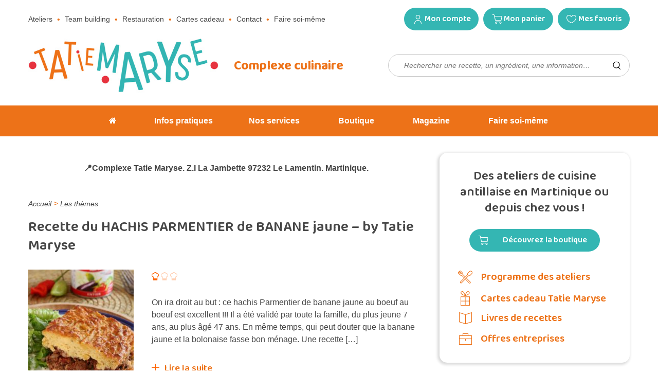

--- FILE ---
content_type: text/html; charset=UTF-8
request_url: https://www.tatiemaryse.com/les-themes/
body_size: 23760
content:
<!DOCTYPE html>
<html>
<head>
    <meta http-equiv="X-UA-Compatible" content="IE=edge"/>
    <meta charset="utf-8">
    <title>Les thèmes</title><link rel="stylesheet" href="https://www.tatiemaryse.com/wp-content/cache/min/1/77964ad67d0ff4747be27d03be8e9924.css" media="all" data-minify="1" />
    <meta name="viewport" content="width=device-width, initial-scale=1.0, maximum-scale=1.0, user-scalable=no"/>
    <link rel="shortcut icon" href="/wp-content/themes/tatiemaryse/img/favicon-v2.ico" title="Favicon" />
    <!--  WP_HEAD -->
        <style>
        #wpadminbar #wp-admin-bar-p404_free_top_button .ab-icon:before {
            content: "\f103";
            color:red;
            top: 2px;
        }
    </style>
    <style>
	/* Custom BSA_PRO Styles */

	/* fonts */

	/* form */
	.bsaProOrderingForm {   }
	.bsaProInput input,
	.bsaProInput input[type='file'],
	.bsaProSelectSpace select,
	.bsaProInputsRight .bsaInputInner,
	.bsaProInputsRight .bsaInputInner label {   }
	.bsaProPrice  {  }
	.bsaProDiscount  {   }
	.bsaProOrderingForm .bsaProSubmit,
	.bsaProOrderingForm .bsaProSubmit:hover,
	.bsaProOrderingForm .bsaProSubmit:active {   }

	/* alerts */
	.bsaProAlert,
	.bsaProAlert > a,
	.bsaProAlert > a:hover,
	.bsaProAlert > a:focus {  }
	.bsaProAlertSuccess {  }
	.bsaProAlertFailed {  }

	/* stats */
	.bsaStatsWrapper .ct-chart .ct-series.ct-series-b .ct-bar,
	.bsaStatsWrapper .ct-chart .ct-series.ct-series-b .ct-line,
	.bsaStatsWrapper .ct-chart .ct-series.ct-series-b .ct-point,
	.bsaStatsWrapper .ct-chart .ct-series.ct-series-b .ct-slice.ct-donut { stroke: #673AB7 !important; }

	.bsaStatsWrapper  .ct-chart .ct-series.ct-series-a .ct-bar,
	.bsaStatsWrapper .ct-chart .ct-series.ct-series-a .ct-line,
	.bsaStatsWrapper .ct-chart .ct-series.ct-series-a .ct-point,
	.bsaStatsWrapper .ct-chart .ct-series.ct-series-a .ct-slice.ct-donut { stroke: #FBCD39 !important; }

	/* Custom CSS */
	</style><script>
window.__unic_config_v2 = {"unic_enable_iab":"v2","unic_region":"none","unic_language":"FR","unic_company":"Current website","unic_logo":"","unic_policy_url":"\/conditions-generales-de-vente-et-dutilisation\/","unic_type":"bar","unic_enable_gdpr":"yes","unic_enable_ccpa":"no","publisherCountryCode":"DE"};
</script>
<script type="text/javascript">
!function(){var i,r,o;i="__tcfapiLocator",r=[],(o=window.frames[i])||(function e(){var t=window.document,a=!!o;if(!a)if(t.body){var n=t.createElement("iframe");n.style.cssText="display:none",n.name=i,t.body.appendChild(n)}else setTimeout(e,5);return!a}(),window.__tcfapi=function(){for(var e,t=[],a=0;a<arguments.length;a++)t[a]=arguments[a];if(!t.length)return r;if("setGdprApplies"===t[0])3<t.length&&2===parseInt(t[1],10)&&"boolean"==typeof t[3]&&(e=t[3],"function"==typeof t[2]&&t[2]("set",!0));else if("ping"===t[0]){var n={gdprApplies:e,cmpLoaded:!1,cmpStatus:"stub",apiVersion:2};"function"==typeof t[2]&&t[2](n,!0)}else r.push(t)},window.addEventListener("message",function(n){var i="string"==typeof n.data,e={};try{e=i?JSON.parse(n.data):n.data}catch(e){}var r=e.__tcfapiCall;r&&window.__tcfapi(r.command,r.version,function(e,t){var a={__tcfapiReturn:{returnValue:e,success:t,callId:r.callId}};i&&(a=JSON.stringify(a)),n.source.postMessage(a,"*")},r.parameter)},!1))}();
!function(){var i,n,s;i="__uspapiLocator",n=[],(s=window.frames[i])||(function a(){var e=window.document,n=!!s;if(!s)if(e.body){var t=e.createElement("iframe");t.style.cssText="display:none",t.name=i,e.body.appendChild(t)}else setTimeout(a,5);return!n}(),window.__uspapi=function(){for(var a=[],e=0;e<arguments.length;e++)a[e]=arguments[e];if(!a.length)return n;"ping"===a[0]?"function"==typeof a[2]&&a[2]({cmpLoaded:!1,cmpStatus:"stub"},!0):n.push(a)},window.addEventListener("message",function(t){var i="string"==typeof t.data,a={};try{a=i?JSON.parse(t.data):t.data}catch(a){}var s=a.__uspapiCall;s&&window.__uspapi(s.command,s.version,function(a,e){var n={__uspapiReturn:{returnValue:a,success:e,callId:s.callId}};i&&(n=JSON.stringify(n)),t.source.postMessage(n,"*")},s.parameter)},!1))}();
window.__gpp_addFrame=function(e){if(!window.frames[e])if(document.body){var p=document.createElement("iframe");p.style.cssText="display:none",p.name=e,document.body.appendChild(p)}else window.setTimeout(window.__gpp_addFrame,10,e)},window.__gpp_stub=function(){var e=arguments;if(__gpp.queue=__gpp.queue||[],__gpp.events=__gpp.events||[],!e.length||1==e.length&&"queue"==e[0])return __gpp.queue;if(1==e.length&&"events"==e[0])return __gpp.events;var p=e[0],t=1<e.length?e[1]:null,n=2<e.length?e[2]:null;if("ping"===p)return{gppVersion:"1.0",cmpStatus:"stub",cmpDisplayStatus:"hidden",supportedAPIs:["tcfeuv2","tcfcav1","uspv1"],cmpId:68};if("addEventListener"===p){"lastId"in __gpp||(__gpp.lastId=0),__gpp.lastId++;var a=__gpp.lastId;return __gpp.events.push({id:a,callback:t,parameter:n}),{eventName:"listenerRegistered",listenerId:a,data:!0,pingData:{gppVersion:"1.0",cmpStatus:"stub",cmpDisplayStatus:"hidden",supportedAPIs:["tcfeuv2","tcfcav1","uspv1"],cmpId:68}}}if("removeEventListener"!==p)return"getGPPData"===p?{sectionId:3,gppVersion:1,sectionList:[],applicableSections:[0],gppString:"",pingData:{gppVersion:"1.0",cmpStatus:"stub",cmpDisplayStatus:"hidden",supportedAPIs:["tcfeuv2","tcfcav1","uspv1"],cmpId:68}}:"hasSection"===p||"getSection"===p||"getField"===p?null:void __gpp.queue.push([].slice.apply(e));for(var s=!1,i=0;i<__gpp.events.length;i++)if(__gpp.events[i].id==n){__gpp.events.splice(i,1),s=!0;break}return{eventName:"listenerRemoved",listenerId:n,data:s,pingData:{gppVersion:"1.0",cmpStatus:"stub",cmpDisplayStatus:"hidden",supportedAPIs:["tcfeuv2","tcfcav1","uspv1"],cmpId:68}}},window.__gpp_msghandler=function(n){var a="string"==typeof n.data;try{var p=a?JSON.parse(n.data):n.data}catch(e){p=null}if("object"==typeof p&&null!==p&&"__gppCall"in p){var s=p.__gppCall;window.__gpp(s.command,function(e,p){var t={__gppReturn:{returnValue:e,success:p,callId:s.callId}};n.source.postMessage(a?JSON.stringify(t):t,"*")},"parameter"in s?s.parameter:null,"version"in s?s.version:1)}},"__gpp"in window&&"function"==typeof window.__gpp||(window.__gpp=window.__gpp_stub,window.addEventListener("message",window.__gpp_msghandler,!1),window.__gpp_addFrame("__gppLocator"));
</script>
<script data-minify="1" async src='https://www.tatiemaryse.com/wp-content/cache/min/1/v2/85d3bd683e/cmp-dfc7db3ff49c9dd42697450c28fc34a7.js'></script>
<meta name='robots' content='index, follow, max-image-preview:large, max-snippet:-1, max-video-preview:-1' />

	<!-- This site is optimized with the Yoast SEO plugin v23.3 - https://yoast.com/wordpress/plugins/seo/ -->
	<link rel="canonical" href="https://www.tatiemaryse.com/les-themes/" />
	<link rel="next" href="https://www.tatiemaryse.com/les-themes/page/2/" />
	<meta property="og:locale" content="fr_FR" />
	<meta property="og:type" content="article" />
	<meta property="og:title" content="Les thèmes" />
	<meta property="og:url" content="https://www.tatiemaryse.com/les-themes/" />
	<meta property="og:site_name" content="Tatie Maryse" />
	<script type="application/ld+json" class="yoast-schema-graph">{"@context":"https://schema.org","@graph":[{"@type":"CollectionPage","@id":"https://www.tatiemaryse.com/les-themes/","url":"https://www.tatiemaryse.com/les-themes/","name":"Les thèmes","isPartOf":{"@id":"https://www.tatiemaryse.com/#website"},"primaryImageOfPage":{"@id":"https://www.tatiemaryse.com/les-themes/#primaryimage"},"image":{"@id":"https://www.tatiemaryse.com/les-themes/#primaryimage"},"thumbnailUrl":"https://www.tatiemaryse.com/wp-content/uploads/2025/10/C93B5072-A7D1-4DB7-8010-908D902E17A6.jpeg","breadcrumb":{"@id":"https://www.tatiemaryse.com/les-themes/#breadcrumb"},"inLanguage":"fr-FR"},{"@type":"ImageObject","inLanguage":"fr-FR","@id":"https://www.tatiemaryse.com/les-themes/#primaryimage","url":"https://www.tatiemaryse.com/wp-content/uploads/2025/10/C93B5072-A7D1-4DB7-8010-908D902E17A6.jpeg","contentUrl":"https://www.tatiemaryse.com/wp-content/uploads/2025/10/C93B5072-A7D1-4DB7-8010-908D902E17A6.jpeg","width":848,"height":1280,"caption":"Hachis Parmentier de banane jaune"},{"@type":"BreadcrumbList","@id":"https://www.tatiemaryse.com/les-themes/#breadcrumb","itemListElement":[{"@type":"ListItem","position":1,"name":"Accueil","item":"https://www.tatiemaryse.com/"},{"@type":"ListItem","position":2,"name":"Les thèmes"}]},{"@type":"WebSite","@id":"https://www.tatiemaryse.com/#website","url":"https://www.tatiemaryse.com/","name":"Tatie Maryse","description":"La cuisine antillaise accessible à tous","potentialAction":[{"@type":"SearchAction","target":{"@type":"EntryPoint","urlTemplate":"https://www.tatiemaryse.com/?s={search_term_string}"},"query-input":"required name=search_term_string"}],"inLanguage":"fr-FR"}]}</script>
	<!-- / Yoast SEO plugin. -->


<link rel='dns-prefetch' href='//www.googletagmanager.com' />
<link rel='dns-prefetch' href='//static.addtoany.com' />
<link rel='dns-prefetch' href='//cdn.jsdelivr.net' />
<link rel='dns-prefetch' href='//cdnjs.cloudflare.com' />
<link rel='dns-prefetch' href='//maps.googleapis.com' />
<link rel='dns-prefetch' href='//maxcdn.bootstrapcdn.com' />
<link rel='dns-prefetch' href='//fonts.googleapis.com' />
<link href='https://fonts.gstatic.com' crossorigin rel='preconnect' />
<style id='wp-emoji-styles-inline-css' type='text/css'>

	img.wp-smiley, img.emoji {
		display: inline !important;
		border: none !important;
		box-shadow: none !important;
		height: 1em !important;
		width: 1em !important;
		margin: 0 0.07em !important;
		vertical-align: -0.1em !important;
		background: none !important;
		padding: 0 !important;
	}
</style>



<style id='classic-theme-styles-inline-css' type='text/css'>
/*! This file is auto-generated */
.wp-block-button__link{color:#fff;background-color:#32373c;border-radius:9999px;box-shadow:none;text-decoration:none;padding:calc(.667em + 2px) calc(1.333em + 2px);font-size:1.125em}.wp-block-file__button{background:#32373c;color:#fff;text-decoration:none}
</style>
<style id='global-styles-inline-css' type='text/css'>
:root{--wp--preset--aspect-ratio--square: 1;--wp--preset--aspect-ratio--4-3: 4/3;--wp--preset--aspect-ratio--3-4: 3/4;--wp--preset--aspect-ratio--3-2: 3/2;--wp--preset--aspect-ratio--2-3: 2/3;--wp--preset--aspect-ratio--16-9: 16/9;--wp--preset--aspect-ratio--9-16: 9/16;--wp--preset--color--black: #000000;--wp--preset--color--cyan-bluish-gray: #abb8c3;--wp--preset--color--white: #ffffff;--wp--preset--color--pale-pink: #f78da7;--wp--preset--color--vivid-red: #cf2e2e;--wp--preset--color--luminous-vivid-orange: #ff6900;--wp--preset--color--luminous-vivid-amber: #fcb900;--wp--preset--color--light-green-cyan: #7bdcb5;--wp--preset--color--vivid-green-cyan: #00d084;--wp--preset--color--pale-cyan-blue: #8ed1fc;--wp--preset--color--vivid-cyan-blue: #0693e3;--wp--preset--color--vivid-purple: #9b51e0;--wp--preset--gradient--vivid-cyan-blue-to-vivid-purple: linear-gradient(135deg,rgba(6,147,227,1) 0%,rgb(155,81,224) 100%);--wp--preset--gradient--light-green-cyan-to-vivid-green-cyan: linear-gradient(135deg,rgb(122,220,180) 0%,rgb(0,208,130) 100%);--wp--preset--gradient--luminous-vivid-amber-to-luminous-vivid-orange: linear-gradient(135deg,rgba(252,185,0,1) 0%,rgba(255,105,0,1) 100%);--wp--preset--gradient--luminous-vivid-orange-to-vivid-red: linear-gradient(135deg,rgba(255,105,0,1) 0%,rgb(207,46,46) 100%);--wp--preset--gradient--very-light-gray-to-cyan-bluish-gray: linear-gradient(135deg,rgb(238,238,238) 0%,rgb(169,184,195) 100%);--wp--preset--gradient--cool-to-warm-spectrum: linear-gradient(135deg,rgb(74,234,220) 0%,rgb(151,120,209) 20%,rgb(207,42,186) 40%,rgb(238,44,130) 60%,rgb(251,105,98) 80%,rgb(254,248,76) 100%);--wp--preset--gradient--blush-light-purple: linear-gradient(135deg,rgb(255,206,236) 0%,rgb(152,150,240) 100%);--wp--preset--gradient--blush-bordeaux: linear-gradient(135deg,rgb(254,205,165) 0%,rgb(254,45,45) 50%,rgb(107,0,62) 100%);--wp--preset--gradient--luminous-dusk: linear-gradient(135deg,rgb(255,203,112) 0%,rgb(199,81,192) 50%,rgb(65,88,208) 100%);--wp--preset--gradient--pale-ocean: linear-gradient(135deg,rgb(255,245,203) 0%,rgb(182,227,212) 50%,rgb(51,167,181) 100%);--wp--preset--gradient--electric-grass: linear-gradient(135deg,rgb(202,248,128) 0%,rgb(113,206,126) 100%);--wp--preset--gradient--midnight: linear-gradient(135deg,rgb(2,3,129) 0%,rgb(40,116,252) 100%);--wp--preset--font-size--small: 13px;--wp--preset--font-size--medium: 20px;--wp--preset--font-size--large: 36px;--wp--preset--font-size--x-large: 42px;--wp--preset--spacing--20: 0.44rem;--wp--preset--spacing--30: 0.67rem;--wp--preset--spacing--40: 1rem;--wp--preset--spacing--50: 1.5rem;--wp--preset--spacing--60: 2.25rem;--wp--preset--spacing--70: 3.38rem;--wp--preset--spacing--80: 5.06rem;--wp--preset--shadow--natural: 6px 6px 9px rgba(0, 0, 0, 0.2);--wp--preset--shadow--deep: 12px 12px 50px rgba(0, 0, 0, 0.4);--wp--preset--shadow--sharp: 6px 6px 0px rgba(0, 0, 0, 0.2);--wp--preset--shadow--outlined: 6px 6px 0px -3px rgba(255, 255, 255, 1), 6px 6px rgba(0, 0, 0, 1);--wp--preset--shadow--crisp: 6px 6px 0px rgba(0, 0, 0, 1);}:where(.is-layout-flex){gap: 0.5em;}:where(.is-layout-grid){gap: 0.5em;}body .is-layout-flex{display: flex;}.is-layout-flex{flex-wrap: wrap;align-items: center;}.is-layout-flex > :is(*, div){margin: 0;}body .is-layout-grid{display: grid;}.is-layout-grid > :is(*, div){margin: 0;}:where(.wp-block-columns.is-layout-flex){gap: 2em;}:where(.wp-block-columns.is-layout-grid){gap: 2em;}:where(.wp-block-post-template.is-layout-flex){gap: 1.25em;}:where(.wp-block-post-template.is-layout-grid){gap: 1.25em;}.has-black-color{color: var(--wp--preset--color--black) !important;}.has-cyan-bluish-gray-color{color: var(--wp--preset--color--cyan-bluish-gray) !important;}.has-white-color{color: var(--wp--preset--color--white) !important;}.has-pale-pink-color{color: var(--wp--preset--color--pale-pink) !important;}.has-vivid-red-color{color: var(--wp--preset--color--vivid-red) !important;}.has-luminous-vivid-orange-color{color: var(--wp--preset--color--luminous-vivid-orange) !important;}.has-luminous-vivid-amber-color{color: var(--wp--preset--color--luminous-vivid-amber) !important;}.has-light-green-cyan-color{color: var(--wp--preset--color--light-green-cyan) !important;}.has-vivid-green-cyan-color{color: var(--wp--preset--color--vivid-green-cyan) !important;}.has-pale-cyan-blue-color{color: var(--wp--preset--color--pale-cyan-blue) !important;}.has-vivid-cyan-blue-color{color: var(--wp--preset--color--vivid-cyan-blue) !important;}.has-vivid-purple-color{color: var(--wp--preset--color--vivid-purple) !important;}.has-black-background-color{background-color: var(--wp--preset--color--black) !important;}.has-cyan-bluish-gray-background-color{background-color: var(--wp--preset--color--cyan-bluish-gray) !important;}.has-white-background-color{background-color: var(--wp--preset--color--white) !important;}.has-pale-pink-background-color{background-color: var(--wp--preset--color--pale-pink) !important;}.has-vivid-red-background-color{background-color: var(--wp--preset--color--vivid-red) !important;}.has-luminous-vivid-orange-background-color{background-color: var(--wp--preset--color--luminous-vivid-orange) !important;}.has-luminous-vivid-amber-background-color{background-color: var(--wp--preset--color--luminous-vivid-amber) !important;}.has-light-green-cyan-background-color{background-color: var(--wp--preset--color--light-green-cyan) !important;}.has-vivid-green-cyan-background-color{background-color: var(--wp--preset--color--vivid-green-cyan) !important;}.has-pale-cyan-blue-background-color{background-color: var(--wp--preset--color--pale-cyan-blue) !important;}.has-vivid-cyan-blue-background-color{background-color: var(--wp--preset--color--vivid-cyan-blue) !important;}.has-vivid-purple-background-color{background-color: var(--wp--preset--color--vivid-purple) !important;}.has-black-border-color{border-color: var(--wp--preset--color--black) !important;}.has-cyan-bluish-gray-border-color{border-color: var(--wp--preset--color--cyan-bluish-gray) !important;}.has-white-border-color{border-color: var(--wp--preset--color--white) !important;}.has-pale-pink-border-color{border-color: var(--wp--preset--color--pale-pink) !important;}.has-vivid-red-border-color{border-color: var(--wp--preset--color--vivid-red) !important;}.has-luminous-vivid-orange-border-color{border-color: var(--wp--preset--color--luminous-vivid-orange) !important;}.has-luminous-vivid-amber-border-color{border-color: var(--wp--preset--color--luminous-vivid-amber) !important;}.has-light-green-cyan-border-color{border-color: var(--wp--preset--color--light-green-cyan) !important;}.has-vivid-green-cyan-border-color{border-color: var(--wp--preset--color--vivid-green-cyan) !important;}.has-pale-cyan-blue-border-color{border-color: var(--wp--preset--color--pale-cyan-blue) !important;}.has-vivid-cyan-blue-border-color{border-color: var(--wp--preset--color--vivid-cyan-blue) !important;}.has-vivid-purple-border-color{border-color: var(--wp--preset--color--vivid-purple) !important;}.has-vivid-cyan-blue-to-vivid-purple-gradient-background{background: var(--wp--preset--gradient--vivid-cyan-blue-to-vivid-purple) !important;}.has-light-green-cyan-to-vivid-green-cyan-gradient-background{background: var(--wp--preset--gradient--light-green-cyan-to-vivid-green-cyan) !important;}.has-luminous-vivid-amber-to-luminous-vivid-orange-gradient-background{background: var(--wp--preset--gradient--luminous-vivid-amber-to-luminous-vivid-orange) !important;}.has-luminous-vivid-orange-to-vivid-red-gradient-background{background: var(--wp--preset--gradient--luminous-vivid-orange-to-vivid-red) !important;}.has-very-light-gray-to-cyan-bluish-gray-gradient-background{background: var(--wp--preset--gradient--very-light-gray-to-cyan-bluish-gray) !important;}.has-cool-to-warm-spectrum-gradient-background{background: var(--wp--preset--gradient--cool-to-warm-spectrum) !important;}.has-blush-light-purple-gradient-background{background: var(--wp--preset--gradient--blush-light-purple) !important;}.has-blush-bordeaux-gradient-background{background: var(--wp--preset--gradient--blush-bordeaux) !important;}.has-luminous-dusk-gradient-background{background: var(--wp--preset--gradient--luminous-dusk) !important;}.has-pale-ocean-gradient-background{background: var(--wp--preset--gradient--pale-ocean) !important;}.has-electric-grass-gradient-background{background: var(--wp--preset--gradient--electric-grass) !important;}.has-midnight-gradient-background{background: var(--wp--preset--gradient--midnight) !important;}.has-small-font-size{font-size: var(--wp--preset--font-size--small) !important;}.has-medium-font-size{font-size: var(--wp--preset--font-size--medium) !important;}.has-large-font-size{font-size: var(--wp--preset--font-size--large) !important;}.has-x-large-font-size{font-size: var(--wp--preset--font-size--x-large) !important;}
:where(.wp-block-post-template.is-layout-flex){gap: 1.25em;}:where(.wp-block-post-template.is-layout-grid){gap: 1.25em;}
:where(.wp-block-columns.is-layout-flex){gap: 2em;}:where(.wp-block-columns.is-layout-grid){gap: 2em;}
:root :where(.wp-block-pullquote){font-size: 1.5em;line-height: 1.6;}
</style>






















































<link rel='stylesheet' id='woocommerce-smallscreen-css' href='https://www.tatiemaryse.com/wp-content/plugins/woocommerce/assets/css/woocommerce-smallscreen.css?ver=7.6.1' type='text/css' media='only screen and (max-width: 768px)' />

<style id='woocommerce-inline-inline-css' type='text/css'>
.woocommerce form .form-row .required { visibility: visible; }
</style>




<style id='font-awesome-inline-css' type='text/css'>
[data-font="FontAwesome"]:before {font-family: 'FontAwesome' !important;content: attr(data-icon) !important;speak: none !important;font-weight: normal !important;font-variant: normal !important;text-transform: none !important;line-height: 1 !important;font-style: normal !important;-webkit-font-smoothing: antialiased !important;-moz-osx-font-smoothing: grayscale !important;}
</style>
<link rel='stylesheet' id='google-font-baloo2-css' href='https://fonts.googleapis.com/css2?family=Baloo+2%3Awght%40400%3B600%3B700&#038;display=swap&#038;ver=400f94a8480bd5fd20548757aff11077' type='text/css' media='all' />









<style id='__EPYT__style-inline-css' type='text/css'>

                .epyt-gallery-thumb {
                        width: 33.333%;
                }
                
</style>

<script type="text/javascript" id="google-analytics-opt-out-js-after">
/* <![CDATA[ */
			var gaProperty = 'G-7MVPTQYGMG';
			var disableStr = 'ga-disable-' + gaProperty;
			if ( document.cookie.indexOf( disableStr + '=true' ) > -1 ) {
				window[disableStr] = true;
			}
			function gaOptout() {
				document.cookie = disableStr + '=true; expires=Thu, 31 Dec 2099 23:59:59 UTC; path=/';
				window[disableStr] = true;
			}
/* ]]> */
</script>
<script type="text/javascript" async src="https://www.googletagmanager.com/gtag/js?id=G-7MVPTQYGMG" id="google-tag-manager-js"></script>
<script type="text/javascript" id="google-tag-manager-js-after">
/* <![CDATA[ */
		window.dataLayer = window.dataLayer || [];
		function gtag(){dataLayer.push(arguments);}
		gtag('js', new Date());
		gtag('set', 'developer_id.dOGY3NW', true);

		gtag('config', 'G-7MVPTQYGMG', {
			'allow_google_signals': true,
			'link_attribution': false,
			'anonymize_ip': true,
			'linker':{
				'domains': [],
				'allow_incoming': false,
			},
			'custom_map': {
				'dimension1': 'logged_in'
			},
			'logged_in': 'no'
		} );

		
		
/* ]]> */
</script>
<script type="text/javascript" id="addtoany-core-js-before">
/* <![CDATA[ */
window.a2a_config=window.a2a_config||{};a2a_config.callbacks=[];a2a_config.overlays=[];a2a_config.templates={};a2a_localize = {
	Share: "Partager",
	Save: "Enregistrer",
	Subscribe: "S'abonner",
	Email: "E-mail",
	Bookmark: "Signet",
	ShowAll: "Montrer tout",
	ShowLess: "Montrer moins",
	FindServices: "Trouver des service(s)",
	FindAnyServiceToAddTo: "Trouver instantan&eacute;ment des services &agrave; ajouter &agrave;",
	PoweredBy: "Propuls&eacute; par",
	ShareViaEmail: "Partager par e-mail",
	SubscribeViaEmail: "S’abonner par e-mail",
	BookmarkInYourBrowser: "Ajouter un signet dans votre navigateur",
	BookmarkInstructions: "Appuyez sur Ctrl+D ou \u2318+D pour mettre cette page en signet",
	AddToYourFavorites: "Ajouter &agrave; vos favoris",
	SendFromWebOrProgram: "Envoyer depuis n’importe quelle adresse e-mail ou logiciel e-mail",
	EmailProgram: "Programme d’e-mail",
	More: "Plus&#8230;",
	ThanksForSharing: "Merci de partager !",
	ThanksForFollowing: "Merci de nous suivre !"
};
/* ]]> */
</script>
<script type="text/javascript" defer src="https://static.addtoany.com/menu/page.js" id="addtoany-core-js"></script>
<script type="text/javascript" src="https://www.tatiemaryse.com/wp-includes/js/jquery/jquery.min.js?ver=3.7.1" id="jquery-core-js"></script>
<script type="text/javascript" src="https://www.tatiemaryse.com/wp-includes/js/jquery/jquery-migrate.min.js?ver=3.4.1" id="jquery-migrate-js"></script>
<script type="text/javascript" defer src="https://www.tatiemaryse.com/wp-content/plugins/add-to-any/addtoany.min.js?ver=1.1" id="addtoany-jquery-js"></script>
<script data-minify="1" type="text/javascript" src="https://www.tatiemaryse.com/wp-content/cache/min/1/wp-content/plugins/angwp/assets/dev/js/advertising-39362456d77595a943663a8f89814f17.js" id="adning_dummy_advertising-js"></script>
<script type="text/javascript" id="thickbox-js-extra">
/* <![CDATA[ */
var thickboxL10n = {"next":"Suiv.\u00a0>","prev":"<\u00a0Pr\u00e9c.","image":"Image","of":"sur","close":"Fermer","noiframes":"Cette fonctionnalit\u00e9 requiert des iframes. Les iframes sont d\u00e9sactiv\u00e9es sur votre navigateur, ou alors il ne les accepte pas.","loadingAnimation":"https:\/\/www.tatiemaryse.com\/wp-includes\/js\/thickbox\/loadingAnimation.gif"};
/* ]]> */
</script>
<script data-minify="1" type="text/javascript" src="https://www.tatiemaryse.com/wp-content/cache/min/1/wp-includes/js/thickbox/thickbox-eb606c8f6560844b59c31262f1662e46.js" id="thickbox-js"></script>
<script type="text/javascript" src="https://www.tatiemaryse.com/wp-includes/js/underscore.min.js?ver=1.13.4" id="underscore-js"></script>
<script type="text/javascript" src="https://www.tatiemaryse.com/wp-includes/js/shortcode.min.js?ver=400f94a8480bd5fd20548757aff11077" id="shortcode-js"></script>
<script type="text/javascript" src="https://www.tatiemaryse.com/wp-admin/js/media-upload.min.js?ver=400f94a8480bd5fd20548757aff11077" id="media-upload-js"></script>
<script data-minify="1" type="text/javascript" src="https://www.tatiemaryse.com/wp-content/cache/min/1/wp-content/plugins/bsa-plugin-pro-scripteo/frontend/js/script-85a12bc5637a6e4b478d9454b219e912.js" id="buy_sell_ads_pro_js_script-js"></script>
<script data-minify="1" type="text/javascript" src="https://www.tatiemaryse.com/wp-content/cache/min/1/wp-content/plugins/bsa-plugin-pro-scripteo/frontend/js/jquery.viewportchecker-b02e2b9ce9742a3ef1fd0e01d46c1c36.js" id="buy_sell_ads_pro_viewport_checker_js_script-js"></script>
<script data-minify="1" type="text/javascript" src="https://www.tatiemaryse.com/wp-content/cache/min/1/wp-content/plugins/bsa-plugin-pro-scripteo/frontend/js/chart-418901ee6180fcaa3d973fafc70a5ba3.js" id="buy_sell_ads_pro_chart_js_script-js"></script>
<script data-minify="1" type="text/javascript" src="https://www.tatiemaryse.com/wp-content/cache/min/1/wp-content/plugins/bsa-plugin-pro-scripteo/frontend/js/bsa.carousel-95f0ddf0fe654c9aeaded4e094bf37ae.js" id="buy_sell_ads_pro_carousel_js_script-js"></script>
<script data-minify="1" type="text/javascript" src="https://www.tatiemaryse.com/wp-content/cache/min/1/wp-content/plugins/bsa-plugin-pro-scripteo/frontend/js/jquery.simplyscroll-5dd300b5733e582702e986a085241b49.js" id="buy_sell_ads_pro_simply_scroll_js_script-js"></script>
<script data-minify="1" type="text/javascript" src="https://www.tatiemaryse.com/wp-content/cache/min/1/npm/bootstrap@4.6.0/dist/js/bootstrap.min-c9f8e63acdbdbb059851525c647f51ad.js" id="bootstrap-js"></script>
<script data-minify="1" type="text/javascript" src="https://www.tatiemaryse.com/wp-content/cache/min/1/ajax/libs/slick-carousel/1.8.1/slick.min-a24aaf15f4d3540cd7f190b589e781be.js" id="slick-js"></script>
<script type="text/javascript" id="tm-global-js-extra">
/* <![CDATA[ */
var tmAjax = {"ajaxurl":"https:\/\/www.tatiemaryse.com\/wp-admin\/admin-ajax.php"};
/* ]]> */
</script>
<script data-minify="1" type="text/javascript" src="https://www.tatiemaryse.com/wp-content/cache/min/1/wp-content/themes/tatiemaryse/js/global-986583747fbe6ea071b40755cde5d390.js" id="tm-global-js"></script>
<script type="text/javascript" id="favorites-js-extra">
/* <![CDATA[ */
var favorites_data = {"ajaxurl":"https:\/\/www.tatiemaryse.com\/wp-admin\/admin-ajax.php","nonce":"445825ef21","favorite":"<i class=\"fa fa-heart-o\"><\/i> Ajouter \u00e0 mes favoris","favorited":"<i class=\"fa fa-heart\"><\/i> Retirer de mes favoris","includecount":"","indicate_loading":"","loading_text":"Loading","loading_image":"","loading_image_active":"","loading_image_preload":"","cache_enabled":"1","button_options":{"button_type":"custom","custom_colors":false,"box_shadow":false,"include_count":false,"default":{"background_default":false,"border_default":false,"text_default":false,"icon_default":false,"count_default":false},"active":{"background_active":false,"border_active":false,"text_active":false,"icon_active":false,"count_active":false}},"authentication_modal_content":"<p>Please login to add favorites.<\/p>\n<p><a href=\"#\" data-favorites-modal-close>Dismiss this notice<\/a><\/p>\n","authentication_redirect":"1","dev_mode":"","logged_in":"","user_id":"0","authentication_redirect_url":"https:\/\/www.tatiemaryse.com\/mon-compte\/"};
/* ]]> */
</script>
<script type="text/javascript" src="https://www.tatiemaryse.com/wp-content/plugins/favorites/assets/js/favorites.min.js?ver=2.3.4" id="favorites-js"></script>
<script type="text/javascript" id="__ytprefs__-js-extra">
/* <![CDATA[ */
var _EPYT_ = {"ajaxurl":"https:\/\/www.tatiemaryse.com\/wp-admin\/admin-ajax.php","security":"14cd3a089d","gallery_scrolloffset":"20","eppathtoscripts":"https:\/\/www.tatiemaryse.com\/wp-content\/plugins\/youtube-embed-plus\/scripts\/","eppath":"https:\/\/www.tatiemaryse.com\/wp-content\/plugins\/youtube-embed-plus\/","epresponsiveselector":"[\"iframe.__youtube_prefs_widget__\"]","epdovol":"1","version":"14.2.1.2","evselector":"iframe.__youtube_prefs__[src], iframe[src*=\"youtube.com\/embed\/\"], iframe[src*=\"youtube-nocookie.com\/embed\/\"]","ajax_compat":"","maxres_facade":"eager","ytapi_load":"light","pause_others":"","stopMobileBuffer":"1","facade_mode":"","not_live_on_channel":"","vi_active":"","vi_js_posttypes":[]};
/* ]]> */
</script>
<script type="text/javascript" src="https://www.tatiemaryse.com/wp-content/plugins/youtube-embed-plus/scripts/ytprefs.min.js?ver=14.2.1.2" id="__ytprefs__-js"></script>
<link rel="https://api.w.org/" href="https://www.tatiemaryse.com/wp-json/" /><link rel="alternate" title="JSON" type="application/json" href="https://www.tatiemaryse.com/wp-json/wp/v2/categories/413" /><link rel="EditURI" type="application/rsd+xml" title="RSD" href="https://www.tatiemaryse.com/xmlrpc.php?rsd" />

<style id="ubermenu-custom-generated-css">
/** UberMenu Responsive Styles (Breakpoint Setting) **/
@media screen and (min-width: 992px){
  .ubermenu{ display:block !important; } .ubermenu-responsive .ubermenu-item.ubermenu-hide-desktop{ display:none !important; } .ubermenu-responsive.ubermenu-retractors-responsive .ubermenu-retractor-mobile{ display:none; }   /* Force current submenu always open but below others */ .ubermenu-force-current-submenu .ubermenu-item-level-0.ubermenu-current-menu-item > .ubermenu-submenu-drop, .ubermenu-force-current-submenu .ubermenu-item-level-0.ubermenu-current-menu-ancestor > .ubermenu-submenu-drop {     display: block!important;     opacity: 1!important;     visibility: visible!important;     margin: 0!important;     top: auto!important;     height: auto;     z-index:19; }   /* Invert Horizontal menu to make subs go up */ .ubermenu-invert.ubermenu-horizontal .ubermenu-item-level-0 > .ubermenu-submenu-drop{      top:auto;      bottom:100%; } .ubermenu-invert.ubermenu-horizontal.ubermenu-sub-indicators .ubermenu-item-level-0.ubermenu-has-submenu-drop > .ubermenu-target:after{      content:"\f106"; }    /* Invert Vertical menu to make subs go left */ .ubermenu-invert.ubermenu-vertical .ubermenu-item-level-0 > .ubermenu-submenu-drop{   right:100%;   left:auto; } .ubermenu-invert.ubermenu-vertical.ubermenu-sub-indicators .ubermenu-item-level-0.ubermenu-item-has-children > a.ubermenu-target:after{   right:auto;   left:10px;   margin-top:-7px;   content:"\f104"; } .ubermenu-vertical.ubermenu-invert .ubermenu-item > .ubermenu-submenu-drop {   clip: rect(-5000px,5000px,5000px,-5000px); } .ubermenu-responsive-toggle{ display:none; }
}
@media screen and (max-width: 991px){
   .ubermenu-responsive-toggle, .ubermenu-sticky-toggle-wrapper { display: block; }  .ubermenu-responsive{ width:100%; max-height:500px; visibility:visible; overflow:visible;  -webkit-transition:max-height 1s ease-in; transition:max-height .3s ease-in; } .ubermenu-responsive.ubermenu-items-align-center{     text-align:left; } .ubermenu-responsive.ubermenu{ margin:0; } .ubermenu-responsive.ubermenu .ubermenu-nav{ display:block; }  .ubermenu-responsive.ubermenu-responsive-nocollapse, .ubermenu-repsonsive.ubermenu-no-transitions{ display:block; max-height:none; }  .ubermenu-responsive.ubermenu-responsive-collapse{ max-height:none; visibility:visible; overflow:visible; } .ubermenu-responsive.ubermenu-responsive-collapse{ max-height:0; overflow:hidden !important; visibility:hidden; } .ubermenu-responsive.ubermenu-in-transition, .ubermenu-responsive.ubermenu-in-transition .ubermenu-nav{ overflow:hidden !important; visibility:visible; } .ubermenu-responsive.ubermenu-responsive-collapse:not(.ubermenu-in-transition){ border-top-width:0; border-bottom-width:0; } .ubermenu-responsive.ubermenu-responsive-collapse .ubermenu-item .ubermenu-submenu{ display:none; }  .ubermenu-responsive .ubermenu-item-level-0{ width:50%; } .ubermenu-responsive.ubermenu-responsive-single-column .ubermenu-item-level-0{ float:none; clear:both; width:100%; } .ubermenu-responsive .ubermenu-item.ubermenu-item-level-0 > .ubermenu-target{ border:none; box-shadow:none; } .ubermenu-responsive .ubermenu-item.ubermenu-has-submenu-flyout{ position:static; } .ubermenu-responsive.ubermenu-sub-indicators .ubermenu-submenu-type-flyout .ubermenu-has-submenu-drop > .ubermenu-target:after{ content:"\f107"; }  .ubermenu-responsive .ubermenu-nav .ubermenu-item .ubermenu-submenu.ubermenu-submenu-drop{ width:100%; min-width:100%; max-width:100%; top:auto; left:0 !important; } .ubermenu-responsive.ubermenu-has-border .ubermenu-nav .ubermenu-item .ubermenu-submenu.ubermenu-submenu-drop{ left: -1px !important; /* For borders */ } .ubermenu-responsive .ubermenu-submenu.ubermenu-submenu-type-mega > .ubermenu-item.ubermenu-column{ min-height:0; border-left:none;  float:left; /* override left/center/right content alignment */ display:block; } .ubermenu-responsive .ubermenu-item.ubermenu-active > .ubermenu-submenu.ubermenu-submenu-type-mega{     max-height:none;     height:auto;/*prevent overflow scrolling since android is still finicky*/     overflow:visible; } .ubermenu-responsive.ubermenu-transition-slide .ubermenu-item.ubermenu-in-transition > .ubermenu-submenu-drop{ max-height:1000px; /* because of slide transition */ } .ubermenu .ubermenu-submenu-type-flyout .ubermenu-submenu-type-mega{ min-height:0; } .ubermenu.ubermenu-responsive .ubermenu-column, .ubermenu.ubermenu-responsive .ubermenu-column-auto{ min-width:50%; } .ubermenu.ubermenu-responsive .ubermenu-autoclear > .ubermenu-column{ clear:none; } .ubermenu.ubermenu-responsive .ubermenu-column:nth-of-type(2n+1){ clear:both; } .ubermenu.ubermenu-responsive .ubermenu-submenu-retractor-top:not(.ubermenu-submenu-retractor-top-2) .ubermenu-column:nth-of-type(2n+1){ clear:none; } .ubermenu.ubermenu-responsive .ubermenu-submenu-retractor-top:not(.ubermenu-submenu-retractor-top-2) .ubermenu-column:nth-of-type(2n+2){ clear:both; }   .ubermenu.ubermenu-responsive .ubermenu-tabs, .ubermenu.ubermenu-responsive .ubermenu-tabs-group, .ubermenu.ubermenu-responsive .ubermenu-tab, .ubermenu.ubermenu-responsive .ubermenu-tab-content-panel{ /** TABS SHOULD BE 100%  ACCORDION */ width:100%; min-width:100%; max-width:100%; left:0; } .ubermenu.ubermenu-responsive .ubermenu-tabs, .ubermenu.ubermenu-responsive .ubermenu-tab-content-panel{ min-height:0 !important;/* Override Inline Style from JS */ } .ubermenu.ubermenu-responsive .ubermenu-tabs{ z-index:15; } .ubermenu.ubermenu-responsive .ubermenu-tab-content-panel{ z-index:20; } /* Tab Layering */ .ubermenu-responsive .ubermenu-tab{ position:relative; } .ubermenu-responsive .ubermenu-tab.ubermenu-active{ position:relative; z-index:20; } .ubermenu-responsive .ubermenu-tab > .ubermenu-target{ border-width:0 0 1px 0; } .ubermenu-responsive.ubermenu-sub-indicators .ubermenu-tabs > .ubermenu-tabs-group > .ubermenu-tab.ubermenu-has-submenu-drop > .ubermenu-target:after{ content:"\f107"; }  .ubermenu-responsive .ubermenu-tabs > .ubermenu-tabs-group > .ubermenu-tab > .ubermenu-tab-content-panel{ top:auto; border-width:1px; } .ubermenu-responsive .ubermenu-tab-layout-bottom > .ubermenu-tabs-group{ /*position:relative;*/ }   .ubermenu-reponsive .ubermenu-item-level-0 > .ubermenu-submenu-type-stack{ /* Top Level Stack Columns */ position:relative; }  .ubermenu-responsive .ubermenu-submenu-type-stack .ubermenu-column, .ubermenu-responsive .ubermenu-submenu-type-stack .ubermenu-column-auto{ /* Stack Columns */ width:100%; max-width:100%; }   .ubermenu-responsive .ubermenu-item-mini{ /* Mini items */ min-width:0; width:auto; float:left; clear:none !important; } .ubermenu-responsive .ubermenu-item.ubermenu-item-mini > a.ubermenu-target{ padding-left:20px; padding-right:20px; }   .ubermenu-responsive .ubermenu-item.ubermenu-hide-mobile{ /* Hiding items */ display:none !important; }  .ubermenu-responsive.ubermenu-hide-bkgs .ubermenu-submenu.ubermenu-submenu-bkg-img{ /** Hide Background Images in Submenu */ background-image:none; } .ubermenu.ubermenu-responsive .ubermenu-item-level-0.ubermenu-item-mini{ min-width:0; width:auto; } .ubermenu-vertical .ubermenu-item.ubermenu-item-level-0{ width:100%; } .ubermenu-vertical.ubermenu-sub-indicators .ubermenu-item-level-0.ubermenu-item-has-children > .ubermenu-target:after{ content:'\f107'; } .ubermenu-vertical .ubermenu-item.ubermenu-item-level-0.ubermenu-relative.ubermenu-active > .ubermenu-submenu-drop.ubermenu-submenu-align-vertical_parent_item{     top:auto; } .ubermenu-responsive-toggle{ display:block; }
}
@media screen and (max-width: 480px){
  .ubermenu.ubermenu-responsive .ubermenu-item-level-0{ width:100%; } .ubermenu.ubermenu-responsive .ubermenu-column, .ubermenu.ubermenu-responsive .ubermenu-column-auto{ min-width:100%; } 
}


/** UberMenu Custom Menu Styles (Customizer) **/
/* main */
.ubermenu-main.ubermenu-transition-fade .ubermenu-item .ubermenu-submenu-drop { margin-top:0; }
.ubermenu-main .ubermenu-item-level-0 > .ubermenu-target { font-size:20px; text-transform:none; color:#ffffff; }
.ubermenu-main .ubermenu-nav .ubermenu-item.ubermenu-item-level-0 > .ubermenu-target { font-weight:bold; }
.ubermenu-main .ubermenu-submenu.ubermenu-submenu-drop { background-color:#ffffff; }
.ubermenu-main .ubermenu-submenu .ubermenu-item-header > .ubermenu-target, .ubermenu-main .ubermenu-tab > .ubermenu-target { font-size:16px; }
.ubermenu-main .ubermenu-submenu .ubermenu-item-header > .ubermenu-target { color:#291703; }
.ubermenu-main .ubermenu-submenu .ubermenu-item-header.ubermenu-current-menu-item > .ubermenu-target { color:#291703; }
.ubermenu-main .ubermenu-nav .ubermenu-submenu .ubermenu-item-header > .ubermenu-target { font-weight:bold; }
.ubermenu-main .ubermenu-submenu .ubermenu-item-header.ubermenu-has-submenu-stack > .ubermenu-target { border:none; }
.ubermenu-main .ubermenu-submenu-type-stack { padding-top:0; }
.ubermenu-main .ubermenu-item-normal > .ubermenu-target { color:#f06203; font-size:14px; }
.ubermenu.ubermenu-main .ubermenu-item-normal > .ubermenu-target:hover, .ubermenu.ubermenu-main .ubermenu-item-normal:hover > .ubermenu-target, .ubermenu.ubermenu-main .ubermenu-item-normal.ubermenu-active > .ubermenu-target { color:#8c3902; }
.ubermenu-main .ubermenu-item-normal.ubermenu-current-menu-item > .ubermenu-target { color:#f06203; }


/* Status: Loaded from Transient */

</style><script type="text/javascript">
<!--
/******************************************************************************
***   COPY PROTECTED BY http://chetangole.com/blog/wp-copyprotect/   version 3.1.0 ****
******************************************************************************/
function clickIE4(){
if (event.button==2){
return false;
}
}
function clickNS4(e){
if (document.layers||document.getElementById&&!document.all){
if (e.which==2||e.which==3){
return false;
}
}
}

if (document.layers){
document.captureEvents(Event.MOUSEDOWN);
document.onmousedown=clickNS4;
}
else if (document.all&&!document.getElementById){
document.onmousedown=clickIE4;
}

document.oncontextmenu=new Function("return false")
// --> 
</script>

<script type="text/javascript">
/******************************************************************************
***   COPY PROTECTED BY http://chetangole.com/blog/wp-copyprotect/   version 3.1.0 ****
******************************************************************************/
function disableSelection(target){
if (typeof target.onselectstart!="undefined") //For IE 
	target.onselectstart=function(){return false}
else if (typeof target.style.MozUserSelect!="undefined") //For Firefox
	target.style.MozUserSelect="none"
else //All other route (For Opera)
	target.onmousedown=function(){return false}
target.style.cursor = "default"
}
</script>
	<noscript><style>.woocommerce-product-gallery{ opacity: 1 !important; }</style></noscript>
	
<!-- Ads on this site are served by Adning v1.6.2 - adning.com -->
<style></style><!-- / Adning. -->

<link rel="icon" href="https://www.tatiemaryse.com/wp-content/uploads/2021/06/cropped-TM_LogoCarre_Couleur-FondTransparent-48x48.png" sizes="32x32" />
<link rel="icon" href="https://www.tatiemaryse.com/wp-content/uploads/2021/06/cropped-TM_LogoCarre_Couleur-FondTransparent-250x250.png" sizes="192x192" />
<link rel="apple-touch-icon" href="https://www.tatiemaryse.com/wp-content/uploads/2021/06/cropped-TM_LogoCarre_Couleur-FondTransparent-180x180.png" />
<meta name="msapplication-TileImage" content="https://www.tatiemaryse.com/wp-content/uploads/2021/06/cropped-TM_LogoCarre_Couleur-FondTransparent-300x300.png" />
    <script type="text/javascript">
sas_tmstp=Math.round(Math.random()*10000000000);sas_masterflag=1;
function SmartAdServer(sas_pageid,sas_formatid,sas_target) {
 if (sas_masterflag==1) {sas_masterflag=0;sas_master='M';} else {sas_master='S';};
 document.write('<scr'+'ipt src="https://www4.smartadserver.com/call/pubj/' + sas_pageid + '/' + sas_formatid + '/' + sas_master + '/' + sas_tmstp + '/' + escape(sas_target) + '?"></scr'+'ipt>');
}
</script>

<!-- Facebook Pixel Code -->
<script>
!function(f,b,e,v,n,t,s){if(f.fbq)return;n=f.fbq=function(){n.callMethod?
n.callMethod.apply(n,arguments):n.queue.push(arguments)};if(!f._fbq)f._fbq=n;
n.push=n;n.loaded=!0;n.version='2.0';n.queue=[];t=b.createElement(e);t.async=!0;
t.src=v;s=b.getElementsByTagName(e)[0];s.parentNode.insertBefore(t,s)}(window,
document,'script','//connect.facebook.net/en_US/fbevents.js');

fbq('init', '636829656436276');
fbq('track', "PageView");</script>
<noscript><img height="1" width="1" style="display:none"
src="https://www.facebook.com/tr?id=636829656436276&ev=PageView&noscript=1"
/></noscript>
<!-- End Facebook Pixel Code -->

    </head>
<body data-rsssl=1 class="archive category category-les-themes category-413 theme-tatiemaryse woocommerce-no-js">
    <div id="site-wrap">
                    <header id="header" class="header">
            <div class="container">
                <div class="d-flex justify-content-between">
                    <div class="hidden-mobile-tablette">
                        <div class="menu-top-container"><ul id="menu-top" class="menu"><li id="menu-item-58150" class="menu-item menu-item-type-taxonomy menu-item-object-product_cat menu-item-58150"><a href="https://www.tatiemaryse.com/categorie-produit/cours-cuisine/">Ateliers</a></li>
<li id="menu-item-58151" class="menu-item menu-item-type-taxonomy menu-item-object-product_cat menu-item-58151"><a href="https://www.tatiemaryse.com/categorie-produit/ateliers-entreprises/">Team building</a></li>
<li id="menu-item-58152" class="menu-item menu-item-type-post_type menu-item-object-page menu-item-58152"><a href="https://www.tatiemaryse.com/restauration/">Restauration</a></li>
<li id="menu-item-51275" class="menu-item menu-item-type-taxonomy menu-item-object-product_cat menu-item-51275"><a href="https://www.tatiemaryse.com/categorie-produit/boutique/idees-cadeaux/">Cartes cadeau</a></li>
<li id="menu-item-60532" class="menu-item menu-item-type-post_type menu-item-object-page menu-item-60532"><a href="https://www.tatiemaryse.com/contacter-tatie-maryse/">Contact</a></li>
<li id="menu-item-51273" class="menu-item menu-item-type-taxonomy menu-item-object-category menu-item-51273"><a href="https://www.tatiemaryse.com/les-recettes/">Faire soi-même</a></li>
</ul></div>                    </div>
                    <div class="">
                        <div id="header-account">
    <a class="my-account" href="https://www.tatiemaryse.com/mon-compte/" title="Mon compte">
        Mon compte    </a>
        <a class="cart-contents" href="https://www.tatiemaryse.com/panier/">
        Mon panier        <span class="cart-contents-count">
                    </span>
    </a>
    <a class="favorites" href="https://www.tatiemaryse.com/mon-compte/favoris">
        Mes favoris    </a>
</div>                    </div>
                </div>
                <div class="row">
                    <div class="col-6 col-sm-4">
                        <a href="https://www.tatiemaryse.com">
                            <img class="logo" src="https://www.tatiemaryse.com/wp-content/themes/tatiemaryse/img/logo/logo-header.jpg" alt="Tatie Maryse" />
                        </a>
                    </div>
                    <div class="col-6 col-sm-3">
                        <div class="slogan">Complexe culinaire</div>
                    </div>
                    <div class="col-sm-5">
                        <form role="search" method="get" id="searchform" class="searchform" action="https://www.tatiemaryse.com/">
    <div>
        <label class="screen-reader-text" for="s">Rechercher :</label>
        <input type="text" value="" placeholder="Rechercher une recette, un ingrédient, une information…" name="s" id="s" />
        <input type="submit" id="searchsubmit" value="Rechercher" />
    </div>
</form>                    </div>
                </div>
            </div>
            <div class="pub container">
    </div>
            <div id="main-menu-container">
                <div class="container">
                    
<!-- UberMenu [Configuration:main] [Theme Loc:] [Integration:api] -->
<a class="ubermenu-responsive-toggle ubermenu-responsive-toggle-main ubermenu-skin-none ubermenu-loc- ubermenu-responsive-toggle-content-align-left ubermenu-responsive-toggle-align-full " data-ubermenu-target="ubermenu-main-455"><i class="fa fa-bars"></i>Menu</a><nav id="ubermenu-main-455" class="ubermenu ubermenu-nojs ubermenu-main ubermenu-menu-455 ubermenu-responsive ubermenu-responsive-991 ubermenu-responsive-collapse ubermenu-horizontal ubermenu-transition-shift ubermenu-trigger-hover ubermenu-skin-none  ubermenu-bar-align-full ubermenu-items-align-center ubermenu-bound ubermenu-disable-submenu-scroll ubermenu-sub-indicators ubermenu-retractors-responsive"><ul id="ubermenu-nav-main-455" class="ubermenu-nav"><li id="menu-item-19419" class="ubermenu-item ubermenu-item-type-custom ubermenu-item-object-custom ubermenu-item-home ubermenu-item-19419 ubermenu-item-level-0 ubermenu-column ubermenu-column-natural" ><a class="ubermenu-target ubermenu-target-with-icon ubermenu-item-layout-default ubermenu-item-layout-icon_left ubermenu-item-notext" href="https://www.tatiemaryse.com/" tabindex="0"><i class="ubermenu-icon fa fa-home"></i></a></li><li id="menu-item-58118" class="ubermenu-item ubermenu-item-type-post_type ubermenu-item-object-page ubermenu-item-58118 ubermenu-item-level-0 ubermenu-column ubermenu-column-auto" ><a class="ubermenu-target ubermenu-item-layout-default ubermenu-item-layout-text_only" href="https://www.tatiemaryse.com/infos-pratiques/" tabindex="0"><span class="ubermenu-target-title ubermenu-target-text">Infos pratiques</span></a></li><li id="menu-item-19129" class="ubermenu-item ubermenu-item-type-post_type ubermenu-item-object-page ubermenu-item-has-children ubermenu-advanced-sub ubermenu-item-19129 ubermenu-item-level-0 ubermenu-column ubermenu-column-natural ubermenu-has-submenu-drop ubermenu-has-submenu-mega" ><a class="ubermenu-target ubermenu-item-layout-default ubermenu-item-layout-text_only" href="https://www.tatiemaryse.com/notre-concept/" tabindex="0"><span class="ubermenu-target-title ubermenu-target-text">Nos services</span></a><div class="ubermenu-submenu ubermenu-submenu-id-19129 ubermenu-submenu-type-auto ubermenu-submenu-type-mega ubermenu-submenu-drop ubermenu-submenu-align-full_width" ><ul class="ubermenu-row ubermenu-row-id-19446 ubermenu-autoclear "><li class="  ubermenu-item ubermenu-item-type-custom ubermenu-item-object-ubermenu-custom ubermenu-item-has-children ubermenu-advanced-sub ubermenu-item-19703 ubermenu-item-level-2 ubermenu-column ubermenu-column-full ubermenu-has-submenu-stack ubermenu-item-type-column ubermenu-column-id-19703"><div class="ubermenu-submenu ubermenu-submenu-id-19703 ubermenu-submenu-type-stack" ><ul class="ubermenu-row ubermenu-row-id-19704 ubermenu-autoclear "><li class=" border-right height168 ubermenu-item ubermenu-item-type-custom ubermenu-item-object-ubermenu-custom ubermenu-item-has-children ubermenu-item-19705 ubermenu-item-level-4 ubermenu-column ubermenu-column-1-3 ubermenu-has-submenu-stack ubermenu-item-type-column ubermenu-column-id-19705"><ul class="ubermenu-submenu ubermenu-submenu-id-19705 ubermenu-submenu-type-stack" ><li id="menu-item-19610" class="border-bottom ubermenu-item ubermenu-item-type-post_type ubermenu-item-object-page ubermenu-item-19610 ubermenu-item-header ubermenu-item-level-5 ubermenu-column ubermenu-column-auto" ><a class="ubermenu-target ubermenu-item-layout-default ubermenu-item-layout-text_only" href="https://www.tatiemaryse.com/notre-concept/"><span class="ubermenu-target-title ubermenu-target-text">Notre concept</span></a></li><li id="menu-item-19521" class="border-bottom orange ubermenu-item ubermenu-item-type-taxonomy ubermenu-item-object-product_cat ubermenu-item-19521 ubermenu-item-header ubermenu-item-level-5 ubermenu-column ubermenu-column-auto" ><a class="ubermenu-target ubermenu-item-layout-default ubermenu-item-layout-text_only" href="https://www.tatiemaryse.com/categorie-produit/cours-cuisine/"><span class="ubermenu-target-title ubermenu-target-text">👩🏻‍🍳 Réserver un cours de cuisine</span></a></li><li id="menu-item-58122" class="ubermenu-item ubermenu-item-type-post_type ubermenu-item-object-page ubermenu-item-58122 ubermenu-item-header ubermenu-item-level-5 ubermenu-column ubermenu-column-auto" ><a class="ubermenu-target ubermenu-item-layout-default ubermenu-item-layout-text_only" href="https://www.tatiemaryse.com/restauration/"><span class="ubermenu-target-title ubermenu-target-text">🍽 Consulter la carte restauration</span></a></li></ul></li><li class=" border-right height168 ubermenu-item ubermenu-item-type-custom ubermenu-item-object-ubermenu-custom ubermenu-item-has-children ubermenu-item-19706 ubermenu-item-level-4 ubermenu-column ubermenu-column-1-3 ubermenu-has-submenu-stack ubermenu-item-type-column ubermenu-column-id-19706"><ul class="ubermenu-submenu ubermenu-submenu-id-19706 ubermenu-submenu-type-stack" ><li id="menu-item-19133" class="border-bottom orange ubermenu-item ubermenu-item-type-taxonomy ubermenu-item-object-product_cat ubermenu-item-19133 ubermenu-item-header ubermenu-item-level-5 ubermenu-column ubermenu-column-auto" ><a class="ubermenu-target ubermenu-item-layout-default ubermenu-item-layout-text_only" href="https://www.tatiemaryse.com/categorie-produit/boutique/carte-cadeau/"><span class="ubermenu-target-title ubermenu-target-text">🎉 Offrir une carte cadeau</span></a></li><li id="menu-item-19132" class="border-bottom ubermenu-item ubermenu-item-type-taxonomy ubermenu-item-object-product_cat ubermenu-item-19132 ubermenu-item-header ubermenu-item-level-5 ubermenu-column ubermenu-column-auto" ><a class="ubermenu-target ubermenu-item-layout-default ubermenu-item-layout-text_only" href="https://www.tatiemaryse.com/categorie-produit/ateliers-entreprises/"><span class="ubermenu-target-title ubermenu-target-text">Animations pour entreprises</span></a></li><li id="menu-item-58126" class="ubermenu-item ubermenu-item-type-post_type ubermenu-item-object-page ubermenu-item-58126 ubermenu-item-header ubermenu-item-level-5 ubermenu-column ubermenu-column-auto" ><a class="ubermenu-target ubermenu-item-layout-default ubermenu-item-layout-text_only" href="https://www.tatiemaryse.com/services-tatie-maryse-aux-entreprises/"><span class="ubermenu-target-title ubermenu-target-text">Autres services aux entreprises</span></a></li></ul></li><li class=" height168 ubermenu-item ubermenu-item-type-custom ubermenu-item-object-ubermenu-custom ubermenu-item-has-children ubermenu-item-19707 ubermenu-item-level-4 ubermenu-column ubermenu-column-1-3 ubermenu-has-submenu-stack ubermenu-item-type-column ubermenu-column-id-19707"><ul class="ubermenu-submenu ubermenu-submenu-id-19707 ubermenu-submenu-type-stack" ><li id="menu-item-58695" class="border-bottom ubermenu-item ubermenu-item-type-post_type ubermenu-item-object-page ubermenu-item-58695 ubermenu-item-header ubermenu-item-level-5 ubermenu-column ubermenu-column-auto" ><a class="ubermenu-target ubermenu-item-layout-default ubermenu-item-layout-text_only" href="https://www.tatiemaryse.com/reserver-le-salon/"><span class="ubermenu-target-title ubermenu-target-text">Privatiser le Salon Tatie Maryse</span></a></li><li id="menu-item-58594" class="border-bottom ubermenu-item ubermenu-item-type-taxonomy ubermenu-item-object-product_cat ubermenu-item-58594 ubermenu-item-header ubermenu-item-level-5 ubermenu-column ubermenu-column-auto" ><a class="ubermenu-target ubermenu-item-layout-default ubermenu-item-layout-text_only" href="https://www.tatiemaryse.com/categorie-produit/boutique/nos-ateliers-videos/"><span class="ubermenu-target-title ubermenu-target-text">Réaliser un atelier en vidéo</span><span class="ubermenu-target-divider"> – </span><span class="ubermenu-target-description ubermenu-target-text">Une activité nouvelle à faire à la maison. Des ateliers pré-enregistrés pour vous guider sur des thèmes qui ont déjà fait leur preuve à l’Atelier Tatie Maryse 😉 —— 1️⃣ Organisez votre atelier Tatie Maryse à la maison, en solo, en famille ou avec les amis. 2️⃣ Réalisez vos recettes dans une bonne ambiance 3️⃣ Régalez-vous ! ——</span></a></li><li id="menu-item-58851" class="ubermenu-item ubermenu-item-type-taxonomy ubermenu-item-object-category ubermenu-item-58851 ubermenu-item-header ubermenu-item-level-5 ubermenu-column ubermenu-column-auto" ><a class="ubermenu-target ubermenu-item-layout-default ubermenu-item-layout-text_only" href="https://www.tatiemaryse.com/recettes-en-acces-prive/recettes-dateliers/"><span class="ubermenu-target-title ubermenu-target-text">Consulter les recettes d&rsquo;atelier</span></a></li></ul></li></ul></div></li><li class=" colonne-image d-none ubermenu-item ubermenu-item-type-custom ubermenu-item-object-ubermenu-custom ubermenu-item-has-children ubermenu-item-19445 ubermenu-item-level-2 ubermenu-column ubermenu-column-3-10 ubermenu-has-submenu-stack ubermenu-item-type-column ubermenu-column-id-19445"><ul class="ubermenu-submenu ubermenu-submenu-id-19445 ubermenu-submenu-type-stack" ><li id="menu-item-58174" class="ubermenu-item ubermenu-item-type-custom ubermenu-item-object-ubermenu-custom ubermenu-item-58174 ubermenu-item-auto ubermenu-item-normal ubermenu-item-level-3 ubermenu-column ubermenu-column-auto" ><div class="ubermenu-content-block ubermenu-custom-content ubermenu-custom-content-padded"><a href="https://www.tatiemaryse.com/rejoignez-la-team-tatie-maryse/" class="newsletter-menu">
                    Abonnez-vous et recevez vos recettes et articles préférés !
                    <br/><button type="button">
                        Je m'abonne
                    </button>
                </a></div></li></ul></li></ul><div class="ubermenu-retractor ubermenu-retractor-mobile"><i class="fa fa-times"></i> Fermer</div></div></li><li id="menu-item-48909" class="ubermenu-item ubermenu-item-type-taxonomy ubermenu-item-object-product_cat ubermenu-item-has-children ubermenu-advanced-sub ubermenu-item-48909 ubermenu-item-level-0 ubermenu-column ubermenu-column-auto ubermenu-has-submenu-drop ubermenu-has-submenu-mega" ><a class="ubermenu-target ubermenu-item-layout-default ubermenu-item-layout-text_only" href="https://www.tatiemaryse.com/categorie-produit/boutique/" tabindex="0"><span class="ubermenu-target-title ubermenu-target-text">Boutique</span></a><div class="ubermenu-submenu ubermenu-submenu-id-48909 ubermenu-submenu-type-auto ubermenu-submenu-type-mega ubermenu-submenu-drop ubermenu-submenu-align-full_width" ><ul class="ubermenu-row ubermenu-row-id-48914 ubermenu-autoclear "><li class="  ubermenu-item ubermenu-item-type-custom ubermenu-item-object-ubermenu-custom ubermenu-item-has-children ubermenu-advanced-sub ubermenu-item-48911 ubermenu-item-level-2 ubermenu-column ubermenu-column-full ubermenu-has-submenu-stack ubermenu-item-type-column ubermenu-column-id-48911"><div class="ubermenu-submenu ubermenu-submenu-id-48911 ubermenu-submenu-type-stack" ><ul class="ubermenu-row ubermenu-row-id-48915 ubermenu-autoclear "><li class="  ubermenu-item ubermenu-item-type-custom ubermenu-item-object-ubermenu-custom ubermenu-item-has-children ubermenu-item-48913 ubermenu-item-level-4 ubermenu-column ubermenu-column-1-3 ubermenu-has-submenu-stack ubermenu-item-type-column ubermenu-column-id-48913"><ul class="ubermenu-submenu ubermenu-submenu-id-48913 ubermenu-submenu-type-stack" ><li id="menu-item-48918" class="border-bottom orange ubermenu-item ubermenu-item-type-taxonomy ubermenu-item-object-product_cat ubermenu-item-48918 ubermenu-item-header ubermenu-item-level-5 ubermenu-column ubermenu-column-auto" ><a class="ubermenu-target ubermenu-item-layout-default ubermenu-item-layout-text_only" title="border-bottom" href="https://www.tatiemaryse.com/categorie-produit/boutique/carte-cadeau/"><span class="ubermenu-target-title ubermenu-target-text">Offrir une carte cadeau</span><span class="ubermenu-target-divider"> – </span><span class="ubermenu-target-description ubermenu-target-text">A la recherche d’une idée cadeau originale? Pensez au bon cadeau Tatie Maryse. Les bons cadeaux d’une valeur allant de 30 à 150 € peuvent être utilisés en plusieurs fois pour s’offrir un cours de cuisine, un livre de recettes….</span></a></li><li id="menu-item-58140" class="ubermenu-item ubermenu-item-type-taxonomy ubermenu-item-object-product_cat ubermenu-item-58140 ubermenu-item-header ubermenu-item-level-5 ubermenu-column ubermenu-column-auto" ><a class="ubermenu-target ubermenu-item-layout-default ubermenu-item-layout-text_only" title="border-bottom" href="https://www.tatiemaryse.com/categorie-produit/cours-cuisine/"><span class="ubermenu-target-title ubermenu-target-text">Offrir un cours de cuisine</span><span class="ubermenu-target-divider"> – </span><span class="ubermenu-target-description ubermenu-target-text">Découvrez la cuisine antillaise avec Tatie Maryse. Nos ateliers culinaires offrent une expérience immersive pour adultes et enfants. Explorez ensemble les secrets qui font le goût de chez nous. Réservez dès maintenant pour une aventure mémorable, éducative et délicieuse en famille, en groupe et même en solo. ✅ Adapté à tous les niveaux ✅ Enfants dès 6 ans 📍Le Lamentin, Martinique ☎️ 0696.54.38.29</span></a></li></ul></li><li class="  ubermenu-item ubermenu-item-type-custom ubermenu-item-object-ubermenu-custom ubermenu-item-has-children ubermenu-item-48916 ubermenu-item-level-4 ubermenu-column ubermenu-column-1-3 ubermenu-has-submenu-stack ubermenu-item-type-column ubermenu-column-id-48916"><ul class="ubermenu-submenu ubermenu-submenu-id-48916 ubermenu-submenu-type-stack" ><li id="menu-item-48920" class="ubermenu-item ubermenu-item-type-taxonomy ubermenu-item-object-product_cat ubermenu-item-48920 ubermenu-item-header ubermenu-item-level-5 ubermenu-column ubermenu-column-auto" ><a class="ubermenu-target ubermenu-item-layout-default ubermenu-item-layout-text_only" href="https://www.tatiemaryse.com/categorie-produit/boutique/livre-recettes-creoles/"><span class="ubermenu-target-title ubermenu-target-text">Nos livres de recettes</span><span class="ubermenu-target-divider"> – </span><span class="ubermenu-target-description ubermenu-target-text">La cuisine de Tatie Maryse s’invite chez vous grâce à cette série de livres de recettes en 3 collections : 💙 La collection Tatie Maryse présentée en format pratique, pour tous et toutes les occasions 💜 Les recettes de la TeaM, livres thématiques avec une dimension expert supplémentaire 🧡 Le livre de Tatie Maryse “Recettes phare de Tatie Maryse” Vous trouverez assurément le livre de cuisine qui satisfera vos papilles ou fera plaisir.</span></a></li></ul></li><li class="  ubermenu-item ubermenu-item-type-custom ubermenu-item-object-ubermenu-custom ubermenu-item-has-children ubermenu-item-48917 ubermenu-item-level-4 ubermenu-column ubermenu-column-1-3 ubermenu-has-submenu-stack ubermenu-item-type-column ubermenu-column-id-48917"><ul class="ubermenu-submenu ubermenu-submenu-id-48917 ubermenu-submenu-type-stack" ><li id="menu-item-48910" class="ubermenu-item ubermenu-item-type-taxonomy ubermenu-item-object-product_cat ubermenu-item-48910 ubermenu-item-header ubermenu-item-level-5 ubermenu-column ubermenu-column-auto" ><a class="ubermenu-target ubermenu-item-layout-default ubermenu-item-layout-text_only" href="https://www.tatiemaryse.com/categorie-produit/boutique/idees-cadeaux/"><span class="ubermenu-target-title ubermenu-target-text">Idées cadeaux</span></a></li></ul></li></ul></div></li><li class=" colonne-image d-none ubermenu-item ubermenu-item-type-custom ubermenu-item-object-ubermenu-custom ubermenu-item-has-children ubermenu-item-48912 ubermenu-item-level-2 ubermenu-column ubermenu-column-3-10 ubermenu-has-submenu-stack ubermenu-item-type-column ubermenu-column-id-48912"><ul class="ubermenu-submenu ubermenu-submenu-id-48912 ubermenu-submenu-type-stack" ><li id="menu-item-48921" class="ubermenu-item ubermenu-item-type-custom ubermenu-item-object-ubermenu-custom ubermenu-item-48921 ubermenu-item-auto ubermenu-item-normal ubermenu-item-level-3 ubermenu-column ubermenu-column-auto" ><div class="ubermenu-content-block ubermenu-custom-content ubermenu-custom-content-padded"><a href="https://www.tatiemaryse.com/rejoignez-la-team-tatie-maryse/" class="newsletter-menu">
                    Abonnez-vous et recevez vos recettes et articles préférés !
                    <br/><button type="button">
                        Je m'abonne
                    </button>
                </a></div></li></ul></li></ul><div class="ubermenu-retractor ubermenu-retractor-mobile"><i class="fa fa-times"></i> Fermer</div></div></li><li id="menu-item-19137" class="ubermenu-item ubermenu-item-type-taxonomy ubermenu-item-object-category ubermenu-item-has-children ubermenu-advanced-sub ubermenu-item-19137 ubermenu-item-level-0 ubermenu-column ubermenu-column-natural ubermenu-has-submenu-drop ubermenu-has-submenu-mega" ><a class="ubermenu-target ubermenu-item-layout-default ubermenu-item-layout-text_only" href="https://www.tatiemaryse.com/le-magazine/" tabindex="0"><span class="ubermenu-target-title ubermenu-target-text">Magazine</span></a><div class="ubermenu-submenu ubermenu-submenu-id-19137 ubermenu-submenu-type-auto ubermenu-submenu-type-mega ubermenu-submenu-drop ubermenu-submenu-align-full_width" ><ul class="ubermenu-row ubermenu-row-id-19711 ubermenu-autoclear "><li class="  ubermenu-item ubermenu-item-type-custom ubermenu-item-object-ubermenu-custom ubermenu-item-has-children ubermenu-advanced-sub ubermenu-item-19447 ubermenu-item-level-2 ubermenu-column ubermenu-column-full ubermenu-has-submenu-stack ubermenu-item-type-column ubermenu-column-id-19447"><div class="ubermenu-submenu ubermenu-submenu-id-19447 ubermenu-submenu-type-stack" ><ul class="ubermenu-row ubermenu-row-id-19448 ubermenu-autoclear "><li class=" border-right height220 ubermenu-item ubermenu-item-type-custom ubermenu-item-object-ubermenu-custom ubermenu-item-has-children ubermenu-item-19713 ubermenu-item-level-4 ubermenu-column ubermenu-column-1-3 ubermenu-has-submenu-stack ubermenu-item-type-column ubermenu-column-id-19713"><ul class="ubermenu-submenu ubermenu-submenu-id-19713 ubermenu-submenu-type-stack" ><li id="menu-item-59315" class="border-bottom orange ubermenu-item ubermenu-item-type-taxonomy ubermenu-item-object-category ubermenu-item-59315 ubermenu-item-header ubermenu-item-level-5 ubermenu-column ubermenu-column-auto" ><a class="ubermenu-target ubermenu-item-layout-default ubermenu-item-layout-text_only" href="https://www.tatiemaryse.com/le-magazine/chefs-a-lhonneur/"><span class="ubermenu-target-title ubermenu-target-text">Chefs à l&rsquo;honneur</span></a></li><li id="menu-item-19139" class="border-bottom ubermenu-item ubermenu-item-type-taxonomy ubermenu-item-object-category ubermenu-item-19139 ubermenu-item-header ubermenu-item-level-5 ubermenu-column ubermenu-column-auto" ><a class="ubermenu-target ubermenu-item-layout-default ubermenu-item-layout-text_only" href="https://www.tatiemaryse.com/le-magazine/a-la-decouverte-de/"><span class="ubermenu-target-title ubermenu-target-text">A la découverte de</span></a></li><li id="menu-item-19143" class="border-bottom ubermenu-item ubermenu-item-type-taxonomy ubermenu-item-object-category ubermenu-item-19143 ubermenu-item-header ubermenu-item-level-5 ubermenu-column ubermenu-column-auto" ><a class="ubermenu-target ubermenu-item-layout-default ubermenu-item-layout-text_only" href="https://www.tatiemaryse.com/le-magazine/zoom-sur/"><span class="ubermenu-target-title ubermenu-target-text">Zoom sur</span></a></li><li id="menu-item-19138" class="border-bottom ubermenu-item ubermenu-item-type-taxonomy ubermenu-item-object-category ubermenu-item-19138 ubermenu-item-header ubermenu-item-level-5 ubermenu-column ubermenu-column-auto" ><a class="ubermenu-target ubermenu-item-layout-default ubermenu-item-layout-text_only" href="https://www.tatiemaryse.com/le-magazine/la-sante-par-l-assiette/"><span class="ubermenu-target-title ubermenu-target-text">La santé par l’assiette</span></a></li></ul></li><li class=" border-right height220 ubermenu-item ubermenu-item-type-custom ubermenu-item-object-ubermenu-custom ubermenu-item-has-children ubermenu-item-19714 ubermenu-item-level-4 ubermenu-column ubermenu-column-1-3 ubermenu-has-submenu-stack ubermenu-item-type-column ubermenu-column-id-19714"><ul class="ubermenu-submenu ubermenu-submenu-id-19714 ubermenu-submenu-type-stack" ><li id="menu-item-19141" class="ubermenu-item ubermenu-item-type-taxonomy ubermenu-item-object-category ubermenu-item-19141 ubermenu-item-header ubermenu-item-level-5 ubermenu-column ubermenu-column-auto" ><a class="ubermenu-target ubermenu-item-layout-default ubermenu-item-layout-text_only" href="https://www.tatiemaryse.com/le-magazine/voyage-en-martinique/"><span class="ubermenu-target-title ubermenu-target-text">Voyage en Martinique</span></a></li><li id="menu-item-19140" class="ubermenu-item ubermenu-item-type-taxonomy ubermenu-item-object-category ubermenu-item-19140 ubermenu-item-header ubermenu-item-level-5 ubermenu-column ubermenu-column-auto" ><a class="ubermenu-target ubermenu-item-layout-default ubermenu-item-layout-text_only" href="https://www.tatiemaryse.com/le-magazine/notre-art-de-vivre/"><span class="ubermenu-target-title ubermenu-target-text">Notre art de vivre</span></a></li></ul></li><li class=" height220 ubermenu-item ubermenu-item-type-custom ubermenu-item-object-ubermenu-custom ubermenu-item-has-children ubermenu-item-19715 ubermenu-item-level-4 ubermenu-column ubermenu-column-1-3 ubermenu-has-submenu-stack ubermenu-item-type-column ubermenu-column-id-19715"><ul class="ubermenu-submenu ubermenu-submenu-id-19715 ubermenu-submenu-type-stack" ><li id="menu-item-19142" class="ubermenu-item ubermenu-item-type-taxonomy ubermenu-item-object-category ubermenu-item-19142 ubermenu-item-header ubermenu-item-level-5 ubermenu-column ubermenu-column-auto" ><a class="ubermenu-target ubermenu-item-layout-default ubermenu-item-layout-text_only" href="https://www.tatiemaryse.com/le-magazine/vu-a-la-tv/"><span class="ubermenu-target-title ubermenu-target-text">Vu à la TV</span></a></li></ul></li></ul></div></li><li class=" colonne-image d-none ubermenu-item ubermenu-item-type-custom ubermenu-item-object-ubermenu-custom ubermenu-item-has-children ubermenu-item-19712 ubermenu-item-level-2 ubermenu-column ubermenu-column-3-10 ubermenu-has-submenu-stack ubermenu-item-type-column ubermenu-column-id-19712"><ul class="ubermenu-submenu ubermenu-submenu-id-19712 ubermenu-submenu-type-stack" ><li id="menu-item-58175" class="ubermenu-item ubermenu-item-type-custom ubermenu-item-object-ubermenu-custom ubermenu-item-58175 ubermenu-item-auto ubermenu-item-normal ubermenu-item-level-3 ubermenu-column ubermenu-column-auto" ><div class="ubermenu-content-block ubermenu-custom-content ubermenu-custom-content-padded"><a href="https://www.tatiemaryse.com/rejoignez-la-team-tatie-maryse/" class="newsletter-menu">
                    Abonnez-vous et recevez vos recettes et articles préférés !
                    <br/><button type="button">
                        Je m'abonne
                    </button>
                </a></div></li></ul></li></ul><div class="ubermenu-retractor ubermenu-retractor-mobile"><i class="fa fa-times"></i> Fermer</div></div></li><li id="menu-item-19100" class="ubermenu-item ubermenu-item-type-taxonomy ubermenu-item-object-category ubermenu-current-menu-ancestor ubermenu-item-has-children ubermenu-advanced-sub ubermenu-item-19100 ubermenu-item-level-0 ubermenu-column ubermenu-column-natural ubermenu-has-submenu-drop ubermenu-has-submenu-mega" ><a class="ubermenu-target ubermenu-item-layout-default ubermenu-item-layout-text_only" href="https://www.tatiemaryse.com/les-recettes/" tabindex="0"><span class="ubermenu-target-title ubermenu-target-text">Faire soi-même</span></a><div class="ubermenu-submenu ubermenu-submenu-id-19100 ubermenu-submenu-type-auto ubermenu-submenu-type-mega ubermenu-submenu-drop ubermenu-submenu-align-full_width" ><ul class="ubermenu-row ubermenu-row-id-19434 ubermenu-autoclear "><li class="  ubermenu-item ubermenu-item-type-custom ubermenu-item-object-ubermenu-custom ubermenu-current-menu-ancestor ubermenu-item-has-children ubermenu-advanced-sub ubermenu-item-19699 ubermenu-item-level-2 ubermenu-column ubermenu-column-full ubermenu-has-submenu-stack ubermenu-item-type-column ubermenu-column-id-19699"><div class="ubermenu-submenu ubermenu-submenu-id-19699 ubermenu-submenu-type-stack" ><ul class="ubermenu-row ubermenu-row-id-19698 ubermenu-autoclear "><li class=" paddingtop border-right height240 ubermenu-item ubermenu-item-type-custom ubermenu-item-object-ubermenu-custom ubermenu-item-has-children ubermenu-item-19702 ubermenu-item-level-4 ubermenu-column ubermenu-column-1-4 ubermenu-has-submenu-stack ubermenu-item-type-column ubermenu-column-id-19702"><ul class="ubermenu-submenu ubermenu-submenu-id-19702 ubermenu-submenu-type-stack" ><li id="menu-item-19101" class="noir ubermenu-item ubermenu-item-type-taxonomy ubermenu-item-object-category ubermenu-item-19101 ubermenu-item-auto ubermenu-item-normal ubermenu-item-level-5 ubermenu-column ubermenu-column-auto" ><a class="ubermenu-target ubermenu-item-layout-default ubermenu-item-layout-text_only" href="https://www.tatiemaryse.com/les-recettes/aperitifs-et-entrees/"><span class="ubermenu-target-title ubermenu-target-text">Entrées</span></a></li><li id="menu-item-19110" class="noir ubermenu-item ubermenu-item-type-taxonomy ubermenu-item-object-category ubermenu-item-19110 ubermenu-item-auto ubermenu-item-normal ubermenu-item-level-5 ubermenu-column ubermenu-column-auto" ><a class="ubermenu-target ubermenu-item-layout-default ubermenu-item-layout-text_only" href="https://www.tatiemaryse.com/les-recettes/plats-et-accompagnements/"><span class="ubermenu-target-title ubermenu-target-text">Plats</span></a></li><li id="menu-item-19102" class="noir ubermenu-item ubermenu-item-type-taxonomy ubermenu-item-object-category ubermenu-item-19102 ubermenu-item-auto ubermenu-item-normal ubermenu-item-level-5 ubermenu-column ubermenu-column-auto" ><a class="ubermenu-target ubermenu-item-layout-default ubermenu-item-layout-text_only" href="https://www.tatiemaryse.com/les-recettes/desserts/"><span class="ubermenu-target-title ubermenu-target-text">Desserts</span></a></li><li id="menu-item-32850" class="noir ubermenu-item ubermenu-item-type-taxonomy ubermenu-item-object-category ubermenu-item-32850 ubermenu-item-auto ubermenu-item-normal ubermenu-item-level-5 ubermenu-column ubermenu-column-auto" ><a class="ubermenu-target ubermenu-item-layout-default ubermenu-item-layout-text_only" href="https://www.tatiemaryse.com/les-recettes/boissons/"><span class="ubermenu-target-title ubermenu-target-text">Boissons</span></a></li><li id="menu-item-32851" class="noir ubermenu-item ubermenu-item-type-taxonomy ubermenu-item-object-category ubermenu-item-32851 ubermenu-item-auto ubermenu-item-normal ubermenu-item-level-5 ubermenu-column ubermenu-column-auto" ><a class="ubermenu-target ubermenu-item-layout-default ubermenu-item-layout-text_only" href="https://www.tatiemaryse.com/les-recettes/sauces/"><span class="ubermenu-target-title ubermenu-target-text">Sauces</span></a></li><li id="menu-item-19111" class="noir ubermenu-item ubermenu-item-type-taxonomy ubermenu-item-object-category ubermenu-item-19111 ubermenu-item-auto ubermenu-item-normal ubermenu-item-level-5 ubermenu-column ubermenu-column-auto" ><a class="ubermenu-target ubermenu-item-layout-default ubermenu-item-layout-text_only" href="https://www.tatiemaryse.com/les-recettes/preparation-des-bases/"><span class="ubermenu-target-title ubermenu-target-text">Bases</span></a></li></ul></li><li class=" height240 border-right ubermenu-item ubermenu-item-type-custom ubermenu-item-object-ubermenu-custom ubermenu-item-has-children ubermenu-item-19435 ubermenu-item-level-4 ubermenu-column ubermenu-column-1-4 ubermenu-has-submenu-stack ubermenu-item-type-column ubermenu-column-id-19435"><ul class="ubermenu-submenu ubermenu-submenu-id-19435 ubermenu-submenu-type-stack" ><li id="menu-item-19106" class="vert ubermenu-item ubermenu-item-type-taxonomy ubermenu-item-object-category ubermenu-item-has-children ubermenu-item-19106 ubermenu-item-header ubermenu-item-level-5 ubermenu-column ubermenu-column-auto ubermenu-has-submenu-stack" ><a class="ubermenu-target ubermenu-item-layout-default ubermenu-item-layout-text_only" href="https://www.tatiemaryse.com/les-recettes/par-ingredients/"><span class="ubermenu-target-title ubermenu-target-text">Par ingrédients</span></a><ul class="ubermenu-submenu ubermenu-submenu-id-19106 ubermenu-submenu-type-auto ubermenu-submenu-type-stack" ><li id="menu-item-19109" class="noir ubermenu-item ubermenu-item-type-taxonomy ubermenu-item-object-category ubermenu-item-19109 ubermenu-item-auto ubermenu-item-normal ubermenu-item-level-6 ubermenu-column ubermenu-column-auto" ><a class="ubermenu-target ubermenu-item-layout-default ubermenu-item-layout-text_only" href="https://www.tatiemaryse.com/les-recettes/par-ingredients/viandes/"><span class="ubermenu-target-title ubermenu-target-text">Viandes</span></a></li><li id="menu-item-19107" class="noir ubermenu-item ubermenu-item-type-taxonomy ubermenu-item-object-category ubermenu-item-19107 ubermenu-item-auto ubermenu-item-normal ubermenu-item-level-6 ubermenu-column ubermenu-column-auto" ><a class="ubermenu-target ubermenu-item-layout-default ubermenu-item-layout-text_only" href="https://www.tatiemaryse.com/les-recettes/par-ingredients/poissons/"><span class="ubermenu-target-title ubermenu-target-text">Poissons</span></a></li><li id="menu-item-19104" class="noir ubermenu-item ubermenu-item-type-taxonomy ubermenu-item-object-category ubermenu-item-19104 ubermenu-item-auto ubermenu-item-normal ubermenu-item-level-6 ubermenu-column ubermenu-column-auto" ><a class="ubermenu-target ubermenu-item-layout-default ubermenu-item-layout-text_only" href="https://www.tatiemaryse.com/les-recettes/par-ingredients/fruits-de-mer/"><span class="ubermenu-target-title ubermenu-target-text">Fruits de mer</span></a></li><li id="menu-item-19105" class="noir ubermenu-item ubermenu-item-type-taxonomy ubermenu-item-object-category ubermenu-item-19105 ubermenu-item-auto ubermenu-item-normal ubermenu-item-level-6 ubermenu-column ubermenu-column-auto" ><a class="ubermenu-target ubermenu-item-layout-default ubermenu-item-layout-text_only" href="https://www.tatiemaryse.com/les-recettes/par-ingredients/legumes/"><span class="ubermenu-target-title ubermenu-target-text">Légumes</span></a></li><li id="menu-item-19103" class="noir ubermenu-item ubermenu-item-type-taxonomy ubermenu-item-object-category ubermenu-item-19103 ubermenu-item-auto ubermenu-item-normal ubermenu-item-level-6 ubermenu-column ubermenu-column-auto" ><a class="ubermenu-target ubermenu-item-layout-default ubermenu-item-layout-text_only" href="https://www.tatiemaryse.com/les-recettes/par-ingredients/fruits/"><span class="ubermenu-target-title ubermenu-target-text">Fruits</span></a></li><li id="menu-item-19108" class="noir ubermenu-item ubermenu-item-type-taxonomy ubermenu-item-object-category ubermenu-item-19108 ubermenu-item-auto ubermenu-item-normal ubermenu-item-level-6 ubermenu-column ubermenu-column-auto" ><a class="ubermenu-target ubermenu-item-layout-default ubermenu-item-layout-text_only" href="https://www.tatiemaryse.com/les-recettes/par-ingredients/riz-pates/"><span class="ubermenu-target-title ubermenu-target-text">Riz / Pâtes</span></a></li></ul></li></ul></li><li class=" border-right height240 ubermenu-item ubermenu-item-type-custom ubermenu-item-object-ubermenu-custom ubermenu-current-menu-ancestor ubermenu-current-menu-parent ubermenu-item-has-children ubermenu-item-51351 ubermenu-item-level-4 ubermenu-column ubermenu-column-1-4 ubermenu-has-submenu-stack ubermenu-item-type-column ubermenu-column-id-51351"><ul class="ubermenu-submenu ubermenu-submenu-id-51351 ubermenu-submenu-type-stack" ><li id="menu-item-19112" class="vert ubermenu-item ubermenu-item-type-taxonomy ubermenu-item-object-category ubermenu-current-menu-item ubermenu-item-has-children ubermenu-item-19112 ubermenu-item-header ubermenu-item-level-5 ubermenu-column ubermenu-column-natural ubermenu-has-submenu-stack" ><a class="ubermenu-target ubermenu-item-layout-default ubermenu-item-layout-text_only" href="https://www.tatiemaryse.com/les-themes/"><span class="ubermenu-target-title ubermenu-target-text">Par thématique</span></a><ul class="ubermenu-submenu ubermenu-submenu-id-19112 ubermenu-submenu-type-auto ubermenu-submenu-type-stack" ><li id="menu-item-19118" class="noir ubermenu-item ubermenu-item-type-taxonomy ubermenu-item-object-category ubermenu-item-19118 ubermenu-item-auto ubermenu-item-normal ubermenu-item-level-6 ubermenu-column ubermenu-column-auto" ><a class="ubermenu-target ubermenu-item-layout-default ubermenu-item-layout-text_only" href="https://www.tatiemaryse.com/les-themes/les-typiques/"><span class="ubermenu-target-title ubermenu-target-text">Typiques</span></a></li><li id="menu-item-19117" class="noir ubermenu-item ubermenu-item-type-taxonomy ubermenu-item-object-category ubermenu-item-19117 ubermenu-item-auto ubermenu-item-normal ubermenu-item-level-6 ubermenu-column ubermenu-column-auto" ><a class="ubermenu-target ubermenu-item-layout-default ubermenu-item-layout-text_only" href="https://www.tatiemaryse.com/les-themes/les-creatives/"><span class="ubermenu-target-title ubermenu-target-text">Créatives</span></a></li><li id="menu-item-19126" class="noir ubermenu-item ubermenu-item-type-taxonomy ubermenu-item-object-category ubermenu-item-19126 ubermenu-item-auto ubermenu-item-normal ubermenu-item-level-6 ubermenu-column ubermenu-column-auto" ><a class="ubermenu-target ubermenu-item-layout-default ubermenu-item-layout-text_only" href="https://www.tatiemaryse.com/les-themes/pour-debuter/"><span class="ubermenu-target-title ubermenu-target-text">Pour débuter</span></a></li><li id="menu-item-19116" class="noir ubermenu-item ubermenu-item-type-taxonomy ubermenu-item-object-category ubermenu-item-19116 ubermenu-item-auto ubermenu-item-normal ubermenu-item-level-6 ubermenu-column ubermenu-column-auto" ><a class="ubermenu-target ubermenu-item-layout-default ubermenu-item-layout-text_only" href="https://www.tatiemaryse.com/les-themes/en-30-minutes/"><span class="ubermenu-target-title ubermenu-target-text">En 30 min</span></a></li><li id="menu-item-19127" class="noir ubermenu-item ubermenu-item-type-taxonomy ubermenu-item-object-category ubermenu-item-19127 ubermenu-item-auto ubermenu-item-normal ubermenu-item-level-6 ubermenu-column ubermenu-column-auto" ><a class="ubermenu-target ubermenu-item-layout-default ubermenu-item-layout-text_only" href="https://www.tatiemaryse.com/les-themes/vegie/"><span class="ubermenu-target-title ubermenu-target-text">Veggie</span></a></li><li id="menu-item-19119" class="noir ubermenu-item ubermenu-item-type-taxonomy ubermenu-item-object-category ubermenu-item-19119 ubermenu-item-auto ubermenu-item-normal ubermenu-item-level-6 ubermenu-column ubermenu-column-auto" ><a class="ubermenu-target ubermenu-item-layout-default ubermenu-item-layout-text_only" href="https://www.tatiemaryse.com/les-themes/par-fetes/"><span class="ubermenu-target-title ubermenu-target-text">Festives</span></a></li></ul></li></ul></li><li class=" paddingtop height240 ubermenu-item ubermenu-item-type-custom ubermenu-item-object-ubermenu-custom ubermenu-item-has-children ubermenu-item-51352 ubermenu-item-level-4 ubermenu-column ubermenu-column-1-4 ubermenu-has-submenu-stack ubermenu-item-type-column ubermenu-column-id-51352"><ul class="ubermenu-submenu ubermenu-submenu-id-51352 ubermenu-submenu-type-stack" ><li id="menu-item-19128" class="noir ubermenu-item ubermenu-item-type-taxonomy ubermenu-item-object-category ubermenu-item-19128 ubermenu-item-auto ubermenu-item-normal ubermenu-item-level-5 ubermenu-column ubermenu-column-auto" ><a class="ubermenu-target ubermenu-item-layout-default ubermenu-item-layout-text_only" href="https://www.tatiemaryse.com/les-themes/recettes-des-partenaires/"><span class="ubermenu-target-title ubermenu-target-text">Recettes partenaires</span></a></li><li id="menu-item-32856" class="noir ubermenu-item ubermenu-item-type-taxonomy ubermenu-item-object-category ubermenu-item-32856 ubermenu-item-auto ubermenu-item-normal ubermenu-item-level-5 ubermenu-column ubermenu-column-auto" ><a class="ubermenu-target ubermenu-item-layout-default ubermenu-item-layout-text_only" href="https://www.tatiemaryse.com/les-themes/manger-mieux/"><span class="ubermenu-target-title ubermenu-target-text">Manger mieux</span></a></li><li id="menu-item-19113" class="noir ubermenu-item ubermenu-item-type-taxonomy ubermenu-item-object-category ubermenu-item-19113 ubermenu-item-auto ubermenu-item-normal ubermenu-item-level-5 ubermenu-column ubermenu-column-auto" ><a class="ubermenu-target ubermenu-item-layout-default ubermenu-item-layout-text_only" href="https://www.tatiemaryse.com/les-themes/conseils-et-astuces/"><span class="ubermenu-target-title ubermenu-target-text">Conseils et astuces</span></a></li><li id="menu-item-59762" class="orange ubermenu-item ubermenu-item-type-taxonomy ubermenu-item-object-product_cat ubermenu-item-59762 ubermenu-item-auto ubermenu-item-normal ubermenu-item-level-5 ubermenu-column ubermenu-column-auto" ><a class="ubermenu-target ubermenu-item-layout-default ubermenu-item-layout-text_only" href="https://www.tatiemaryse.com/categorie-produit/boutique/nos-ateliers-videos/"><span class="ubermenu-target-title ubermenu-target-text">Suivre un atelier en vidéo</span><span class="ubermenu-target-divider"> – </span><span class="ubermenu-target-description ubermenu-target-text">Une activité nouvelle à faire à la maison. Des ateliers pré-enregistrés pour vous guider sur des thèmes qui ont déjà fait leur preuve à l’Atelier Tatie Maryse 😉 —— 1️⃣ Organisez votre atelier Tatie Maryse à la maison, en solo, en famille ou avec les amis. 2️⃣ Réalisez vos recettes dans une bonne ambiance 3️⃣ Régalez-vous ! ——</span></a></li><li id="menu-item-58015" class="orange ubermenu-item ubermenu-item-type-taxonomy ubermenu-item-object-product_cat ubermenu-item-58015 ubermenu-item-auto ubermenu-item-normal ubermenu-item-level-5 ubermenu-column ubermenu-column-auto" ><a class="ubermenu-target ubermenu-item-layout-default ubermenu-item-layout-text_only" href="https://www.tatiemaryse.com/categorie-produit/cours-cuisine/"><span class="ubermenu-target-title ubermenu-target-text">Apprendre en atelier</span><span class="ubermenu-target-divider"> – </span><span class="ubermenu-target-description ubermenu-target-text">Découvrez la cuisine antillaise avec Tatie Maryse. Nos ateliers culinaires offrent une expérience immersive pour adultes et enfants. Explorez ensemble les secrets qui font le goût de chez nous. Réservez dès maintenant pour une aventure mémorable, éducative et délicieuse en famille, en groupe et même en solo. ✅ Adapté à tous les niveaux ✅ Enfants dès 6 ans 📍Le Lamentin, Martinique ☎️ 0696.54.38.29</span></a></li><li id="menu-item-58014" class="noir ubermenu-item ubermenu-item-type-post_type ubermenu-item-object-page ubermenu-item-58014 ubermenu-item-auto ubermenu-item-normal ubermenu-item-level-5 ubermenu-column ubermenu-column-auto" ><a class="ubermenu-target ubermenu-item-layout-default ubermenu-item-layout-text_only" href="https://www.tatiemaryse.com/rejoignez-la-team-tatie-maryse/"><span class="ubermenu-target-title ubermenu-target-text">Recevoir les menus de la semaine</span></a></li></ul></li></ul></div></li></ul><div class="ubermenu-retractor ubermenu-retractor-mobile"><i class="fa fa-times"></i> Fermer</div></div></li><li id="menu-item-51362" class="d-none ubermenu-item ubermenu-item-type-custom ubermenu-item-object-ubermenu-custom ubermenu-item-51362 ubermenu-item-level-0 ubermenu-column ubermenu-column-auto ubermenu-hide-desktop" ><div class="ubermenu-content-block ubermenu-custom-content ubermenu-custom-content-padded"><a href="https://www.tatiemaryse.com/rejoignez-la-team-tatie-maryse/" class="newsletter-menu">
                    Abonnez-vous et recevez vos recettes et articles préférés !
                    <br/><button type="button">
                        Je m'abonne
                    </button>
                </a></div></li></ul></nav>
<!-- End UberMenu -->
                </div>
            </div>
        </header>
        <div id="main">
                                        <div class="container">
                    <div class="row">
                        <div class="col-sm-8">
                            <div id="main-column">
                                <div class="technique-bg" style="margin-bottom: 20px;">
        <div class="container" id="pub-haut-de-page">
            			<div class="textwidget"><h6 style="text-align: center;"><strong>📍Complexe Tatie Maryse. Z.I La Jambette 97232 Le Lamentin. Martinique.</strong></h6>
</div>
		        </div>
    </div>
    <p id="breadcrumbs"><span><span><a href="https://www.tatiemaryse.com/">Accueil</a></span> &gt; <span class="breadcrumb_last" aria-current="page">Les thèmes</span></span></p><!--fwp-loop-->
<article class="recette miniature-verticale with-thumbnail">
    <a href="https://www.tatiemaryse.com/hachis-parmentier-de-banane-jaune/">
        <h2>Recette du HACHIS PARMENTIER de BANANE jaune &#8211; by Tatie Maryse</h2>
    </a>
            <div class="miniature">
            <a href="https://www.tatiemaryse.com/hachis-parmentier-de-banane-jaune/">
                <img width="205" height="300" src="https://www.tatiemaryse.com/wp-content/uploads/2025/10/C93B5072-A7D1-4DB7-8010-908D902E17A6-205x300.jpeg" class="attachment-205x300 size-205x300 wp-post-image" alt="Hachis Parmentier de banane jaune" decoding="async" fetchpriority="high" />            </a>
        </div>
        <div class="content">
            <ul class="infos">
                        <li class="difficulte">
                    <span
                        class="icone difficulte on"></span><span
                        class="icone difficulte off"></span><span
                        class="icone difficulte off"></span>                </li>
                </ul>
        <p>On ira droit au but : ce hachis Parmentier de banane jaune au boeuf au boeuf est excellent !!! Il a été validé par toute la famille, du plus jeune 7 ans, au plus âgé 47 ans. En même temps, qui peut douter que la banane jaune et la bolonaise fasse bon ménage. Une recette [&hellip;]</p>
        <a class="read-more" href="https://www.tatiemaryse.com/hachis-parmentier-de-banane-jaune/">
            Lire la suite        </a>
    </div>
    <div class="clearer"></div>
</article><article class="recette miniature-verticale with-thumbnail">
    <a href="https://www.tatiemaryse.com/tarte-morue-et-oignon/">
        <h2>Recette de la TARTE MORUE et OIGNON, by Tatie Maryse</h2>
    </a>
            <div class="miniature">
            <a href="https://www.tatiemaryse.com/tarte-morue-et-oignon/">
                <img width="205" height="300" src="https://www.tatiemaryse.com/wp-content/uploads/2025/10/C940F9B8-48B1-4911-94F7-A9584807BEAD-205x300.jpeg" class="attachment-205x300 size-205x300 wp-post-image" alt="Tarte morue oignon créole" decoding="async" />            </a>
        </div>
        <div class="content">
            <ul class="infos">
                        <li class="temps-preparation">
                    <span class="icone temps-preparation"></span>
                    35 min                </li>
                            <li class="temps-cuisson">
                    <span class="icone temps-cuisson"></span>
                    35 min                </li>
                            <li class="difficulte">
                    <span
                        class="icone difficulte on"></span><span
                        class="icone difficulte off"></span><span
                        class="icone difficulte off"></span>                </li>
                </ul>
        <p>Cette tarte morue et oignons combine deux saveurs de tarte que nous aimons tant. Elle est idéale pour un repas de semaine ou pique nique sans prise de tête.</p>
        <a class="read-more" href="https://www.tatiemaryse.com/tarte-morue-et-oignon/">
            Lire la suite        </a>
    </div>
    <div class="clearer"></div>
</article><article class="recette  with-thumbnail">
    <a href="https://www.tatiemaryse.com/riz-au-lait-parfume-coco-curcuma/">
        <h2>Recette du RIZ AU LAIT parfumé au COCO &#038; CURCUMA &#8211; by Tatie Maryse</h2>
    </a>
            <div class="miniature">
            <a href="https://www.tatiemaryse.com/riz-au-lait-parfume-coco-curcuma/">
                <img width="300" height="205" src="https://www.tatiemaryse.com/wp-content/uploads/2025/09/B0EFCC01-9C83-4B93-9259-E696D243EE55-300x205.jpeg" class="attachment-300x205 size-300x205 wp-post-image" alt="riz au lait coco et curcuma" decoding="async" srcset="https://www.tatiemaryse.com/wp-content/uploads/2025/09/B0EFCC01-9C83-4B93-9259-E696D243EE55-300x205.jpeg 300w, https://www.tatiemaryse.com/wp-content/uploads/2025/09/B0EFCC01-9C83-4B93-9259-E696D243EE55-559x380.jpeg 559w, https://www.tatiemaryse.com/wp-content/uploads/2025/09/B0EFCC01-9C83-4B93-9259-E696D243EE55-166x113.jpeg 166w" sizes="(max-width: 300px) 100vw, 300px" />            </a>
        </div>
        <div class="content">
            <ul class="infos">
                        <li class="temps-preparation">
                    <span class="icone temps-preparation"></span>
                    10 min                </li>
                            <li class="temps-cuisson">
                    <span class="icone temps-cuisson"></span>
                    45 min                </li>
                            <li class="difficulte">
                    <span
                        class="icone difficulte on"></span><span
                        class="icone difficulte off"></span><span
                        class="icone difficulte off"></span>                </li>
                </ul>
        <p>Cette recette de riz au lait parfumé au coco et curcuma, je l&rsquo;ai partagée lors d&rsquo;un de les show cooking de fin d&rsquo;année sur la commune du Lamentin. La recette a tellement été plébiscitée par le public, que j&rsquo;ai avais promis d&rsquo;en partager la recette sur le site. Aujourd&rsquo;hui, c&rsquo;est chose faite, je vous partage [&hellip;]</p>
        <a class="read-more" href="https://www.tatiemaryse.com/riz-au-lait-parfume-coco-curcuma/">
            Lire la suite        </a>
    </div>
    <div class="clearer"></div>
</article><article class="recette miniature-verticale with-thumbnail">
    <a href="https://www.tatiemaryse.com/gratin-de-giraumon-aux-lardons/">
        <h2>Recette du GRATIN de GIRAUMON aux LARDONS &#8211; by Tatie Maryse</h2>
    </a>
            <div class="miniature">
            <a href="https://www.tatiemaryse.com/gratin-de-giraumon-aux-lardons/">
                <img width="205" height="300" src="https://www.tatiemaryse.com/wp-content/uploads/2025/09/6FAB5CBC-71BC-4C62-94F4-B159CC508707-205x300.jpeg" class="attachment-205x300 size-205x300 wp-post-image" alt="Gratin de giraumon et lardons" decoding="async" loading="lazy" />            </a>
        </div>
        <div class="content">
            <ul class="infos">
                        <li class="temps-preparation">
                    <span class="icone temps-preparation"></span>
                    25 min                </li>
                            <li class="temps-cuisson">
                    <span class="icone temps-cuisson"></span>
                    35 min                </li>
                            <li class="difficulte">
                    <span
                        class="icone difficulte on"></span><span
                        class="icone difficulte off"></span><span
                        class="icone difficulte off"></span>                </li>
                </ul>
        <p>Voici une recette qui fait l&rsquo;unanimité dans une menu de la semaine simple, gourmand et très économique : le gratin de giraumon aux lardons. Une recette qui s&rsquo;avère vraiment savoureuse si votre giraumon est sucré juste ce qu&rsquo;il faut. Côté accompagnement de ce plat : juste un plat de pâte ou de riz. Et pour [&hellip;]</p>
        <a class="read-more" href="https://www.tatiemaryse.com/gratin-de-giraumon-aux-lardons/">
            Lire la suite        </a>
    </div>
    <div class="clearer"></div>
</article><article class="recette miniature-verticale with-thumbnail">
    <a href="https://www.tatiemaryse.com/taboule-au-giraumon/">
        <h2>Recette du TABOULÉ au GIRAUMON by Tatie Maryse</h2>
    </a>
            <div class="miniature">
            <a href="https://www.tatiemaryse.com/taboule-au-giraumon/">
                <img width="205" height="300" src="https://www.tatiemaryse.com/wp-content/uploads/2025/10/DFAD0DC1-B0BA-41AD-8D6B-A1A54066F10A-205x300.jpeg" class="attachment-205x300 size-205x300 wp-post-image" alt="Taboulé giraumon grenade" decoding="async" loading="lazy" />            </a>
        </div>
        <div class="content">
            <ul class="infos">
                        <li class="temps-preparation">
                    <span class="icone temps-preparation"></span>
                    15 min                </li>
                            <li class="difficulte">
                    <span
                        class="icone difficulte on"></span><span
                        class="icone difficulte off"></span><span
                        class="icone difficulte off"></span>                </li>
                </ul>
        <p>De la fraîcheur, du croquant et de l’anti gaspi assurés avec ce taboulé giraumon grenade !</p>
        <a class="read-more" href="https://www.tatiemaryse.com/taboule-au-giraumon/">
            Lire la suite        </a>
    </div>
    <div class="clearer"></div>
</article><article class="recette miniature-verticale with-thumbnail">
    <a href="https://www.tatiemaryse.com/compotee-de-christophine-et-ananas/">
        <h2>Recette de la COMPOTÉE de christophine et ananas, selon Tatie Maryse</h2>
    </a>
            <div class="miniature">
            <a href="https://www.tatiemaryse.com/compotee-de-christophine-et-ananas/">
                <img width="205" height="300" src="https://www.tatiemaryse.com/wp-content/uploads/2025/07/0C378BDB-D00F-48E1-9352-62C379361213-205x300.jpeg" class="attachment-205x300 size-205x300 wp-post-image" alt="Compotee christophine ananas" decoding="async" loading="lazy" />            </a>
        </div>
        <div class="content">
            <ul class="infos">
                        <li class="temps-preparation">
                    <span class="icone temps-preparation"></span>
                    20 min                </li>
                            <li class="temps-cuisson">
                    <span class="icone temps-cuisson"></span>
                    1h30                </li>
                            <li class="difficulte">
                    <span
                        class="icone difficulte on"></span><span
                        class="icone difficulte off"></span><span
                        class="icone difficulte off"></span>                </li>
                </ul>
        <p>Si vous vous êtes déjà intéressés à Tatie Maryse, vous savez que nous n&rsquo;avons à coeur de valoriser nos produits sous toutes leurs formes. Nous avions déjà partagé notre recette de la compote de christophine (cliquer ici), cette année, nous nous essayons à a compotée de christophine et ananas. L&rsquo;ananas vient apporter son sucre et [&hellip;]</p>
        <a class="read-more" href="https://www.tatiemaryse.com/compotee-de-christophine-et-ananas/">
            Lire la suite        </a>
    </div>
    <div class="clearer"></div>
</article><article class="recette  with-thumbnail">
    <a href="https://www.tatiemaryse.com/nuggets-de-poulet/">
        <h2>Recette des NUGGETS DE POULET Madivial, sauce curry-miel &#8211; by Tatie Maryse</h2>
    </a>
            <div class="miniature">
            <a href="https://www.tatiemaryse.com/nuggets-de-poulet/">
                <img width="300" height="205" src="https://www.tatiemaryse.com/wp-content/uploads/2025/05/7C91063C-6963-422D-8EA6-DDEAFD8D5C9F-300x205.jpeg" class="attachment-300x205 size-300x205 wp-post-image" alt="Nuggets de poulet Madivial" decoding="async" loading="lazy" srcset="https://www.tatiemaryse.com/wp-content/uploads/2025/05/7C91063C-6963-422D-8EA6-DDEAFD8D5C9F-300x205.jpeg 300w, https://www.tatiemaryse.com/wp-content/uploads/2025/05/7C91063C-6963-422D-8EA6-DDEAFD8D5C9F-559x380.jpeg 559w, https://www.tatiemaryse.com/wp-content/uploads/2025/05/7C91063C-6963-422D-8EA6-DDEAFD8D5C9F-166x113.jpeg 166w" sizes="(max-width: 300px) 100vw, 300px" />            </a>
        </div>
        <div class="content">
            <ul class="infos">
                        <li class="temps-preparation">
                    <span class="icone temps-preparation"></span>
                    35 min                </li>
                            <li class="temps-cuisson">
                    <span class="icone temps-cuisson"></span>
                    4 min                </li>
                            <li class="difficulte">
                    <span
                        class="icone difficulte on"></span><span
                        class="icone difficulte off"></span><span
                        class="icone difficulte off"></span>                </li>
                </ul>
        <p>Craquez pour ces nuggets de poulet dorés et maison, servis avec une sauce curry-miel chaude, douce et pleine de saveurs. Une recette facile, rapide et parfaite pour régaler les enfants tout en cuisinant sainement !</p>
        <a class="read-more" href="https://www.tatiemaryse.com/nuggets-de-poulet/">
            Lire la suite        </a>
    </div>
    <div class="clearer"></div>
</article><article class="recette  with-thumbnail">
    <a href="https://www.tatiemaryse.com/nouilles-au-porc-grille-madivial-selon-tatie-maryse/">
        <h2>Nouilles au porc grillé MADIVIAL, selon Tatie Maryse</h2>
    </a>
            <div class="miniature">
            <a href="https://www.tatiemaryse.com/nouilles-au-porc-grille-madivial-selon-tatie-maryse/">
                <img width="300" height="205" src="https://www.tatiemaryse.com/wp-content/uploads/2024/08/nouilles-au-porc-grille-Madivial-300x205.png" class="attachment-300x205 size-300x205 wp-post-image" alt="" decoding="async" loading="lazy" srcset="https://www.tatiemaryse.com/wp-content/uploads/2024/08/nouilles-au-porc-grille-Madivial-300x205.png 300w, https://www.tatiemaryse.com/wp-content/uploads/2024/08/nouilles-au-porc-grille-Madivial-559x380.png 559w, https://www.tatiemaryse.com/wp-content/uploads/2024/08/nouilles-au-porc-grille-Madivial-166x113.png 166w" sizes="(max-width: 300px) 100vw, 300px" />            </a>
        </div>
        <div class="content">
            <ul class="infos">
                        <li class="temps-preparation">
                    <span class="icone temps-preparation"></span>
                    25 min + 1h marinade                </li>
                            <li class="temps-cuisson">
                    <span class="icone temps-cuisson"></span>
                    30 min                </li>
                            <li class="difficulte">
                    <span
                        class="icone difficulte on"></span><span
                        class="icone difficulte off"></span><span
                        class="icone difficulte off"></span>                </li>
                </ul>
        <p>Je manque de superlatifs pour décrire ces nouilles au porc grillé. Succulentes, trop bonnes&#8230; ? Ce qui me surprends le plus, c&rsquo;est la richesse du goût de ce plat pourtant cuisiné avec peu de sel. Le sirop de batterie justement dosé dans la marinade et le bouquet d&rsquo;aromate en sont les clés. Le mieux est [&hellip;]</p>
        <a class="read-more" href="https://www.tatiemaryse.com/nouilles-au-porc-grille-madivial-selon-tatie-maryse/">
            Lire la suite        </a>
    </div>
    <div class="clearer"></div>
</article><div class='wp-pagenavi' role='navigation'>
<span class='pages'>Page 1 sur 141</span><span aria-current='page' class='current'>1</span><a class="page larger" title="Page 2" href="https://www.tatiemaryse.com/les-themes/page/2/">2</a><a class="page larger" title="Page 3" href="https://www.tatiemaryse.com/les-themes/page/3/">3</a><a class="page larger" title="Page 4" href="https://www.tatiemaryse.com/les-themes/page/4/">4</a><a class="page larger" title="Page 5" href="https://www.tatiemaryse.com/les-themes/page/5/">5</a><span class='extend'>…</span><a class="nextpostslink" rel="next" aria-label="Page suivante" href="https://www.tatiemaryse.com/les-themes/page/2/"><i class="fa fa-angle-right"></i></a><a class="last" aria-label="Last Page" href="https://www.tatiemaryse.com/les-themes/page/141/"><i class="fa fa-angle-right"></i><i class="fa fa-angle-right"></i></a>
</div>                                                                                </div><!-- /.main-column -->
                            </div><!-- /.col -->
                                                            <div class="col-sm-4">
                                    <div id="side-column">
                                                                                <div id="tm_presentation_ateliers-2" class="widget_tm_presentation_ateliers"><div class="inner">
            <h2 class="widgettitle">Des ateliers de cuisine antillaise en Martinique ou depuis chez vous !</h2>
            <p>
                <a class="lien-boutique" href="https://www.tatiemaryse.com/notre-concept/">
                    Découvrez la boutique                </a>
            </p>
                                        <a class="lien-categorie" href="https://www.tatiemaryse.com/categorie-produit/cours-cuisine/">
                    <table>
                        <tr>
                            <td class="icone">
                                <img src="https://www.tatiemaryse.com/wp-content/uploads/2021/06/PICTO_fourchette.png" alt="Programme des ateliers" />
                            </td>
                            <td class="nom">
                                Programme des ateliers                            </td>
                        </tr>
                    </table>
                </a>
                            <a class="lien-categorie" href="https://www.tatiemaryse.com/categorie-produit/boutique/carte-cadeau/">
                    <table>
                        <tr>
                            <td class="icone">
                                <img src="https://www.tatiemaryse.com/wp-content/uploads/2021/06/PICTO_cadeau.png" alt="Cartes cadeau Tatie Maryse" />
                            </td>
                            <td class="nom">
                                Cartes cadeau Tatie Maryse                            </td>
                        </tr>
                    </table>
                </a>
                            <a class="lien-categorie" href="https://www.tatiemaryse.com/categorie-produit/boutique/livre-recettes-creoles/">
                    <table>
                        <tr>
                            <td class="icone">
                                <img src="https://www.tatiemaryse.com/wp-content/uploads/2021/06/PICTO_livre.png" alt="Livres de recettes" />
                            </td>
                            <td class="nom">
                                Livres de recettes                            </td>
                        </tr>
                    </table>
                </a>
                            <a class="lien-categorie" href="https://www.tatiemaryse.com/categorie-produit/ateliers-entreprises/">
                    <table>
                        <tr>
                            <td class="icone">
                                <img src="https://www.tatiemaryse.com/wp-content/uploads/2021/06/PICTO_case.png" alt="Offres entreprises" />
                            </td>
                            <td class="nom">
                                Offres entreprises                            </td>
                        </tr>
                    </table>
                </a>
                    </div></div><div id="tm_pub-11" class="widget_tm_pub"><script type="text/javascript">var _ning_embed = {"id":"60780","width":300,"height":600};</script><script type="text/javascript" src="https://www.tatiemaryse.com?_dnembed=true"></script></div>                                    </div>
                                </div>
                                                    </div><!-- /.row -->
                    </div><!-- /.container -->
                                                </div><!-- /#Main -->
            <!-- Footer -->
            <footer id="footer">
                <div id="footer-top">
                    <div class="container">
                                <ul class="tm-social-links">                <li>
                    <a target="_blank" href="https://www.facebook.com/leblog.de.tatiemaryse/" title="Suivez nous sur Facebook">
                        <i class="fa fa-facebook"></i>
                                            </a>
                </li>
                            <li>
                    <a target="_blank" href="https://www.instagram.com/tatiemaryse/" title="Suivez nous sur Instagram">
                        <i class="fa fa-instagram"></i>
                                            </a>
                </li>
                            <li>
                    <a target="_blank" href="https://fr.pinterest.com/marysetatie/" title="Suivez nous sur Pinterest">
                        <i class="fa fa-pinterest"></i>
                                            </a>
                </li>
                            <li>
                    <a target="_blank" href="https://www.youtube.com/channel/UCbOGKhFLo_3qz93uwU7Nudw" title="Suivez nous sur Youtube">
                        <i class="fa fa-youtube-play"></i>
                                            </a>
                </li>
                    </ul>                    </div>
                </div>
                <div id="footer-middle">
                    <div class="container">
                        <div class="row">
                            <div class="col-lg-1 hidden-mobile-tablette"></div>
                            <div class="col-6 col-sm-2 col-lg-2">
                                <div class="widgettitle">Tatie Maryse</div>
                                <div class="menu-footer-col-1-container"><ul id="menu-footer-col-1" class="menu"><li id="menu-item-58156" class="menu-item menu-item-type-post_type menu-item-object-page menu-item-58156"><a href="https://www.tatiemaryse.com/infos-pratiques/">Le Complexe</a></li>
<li id="menu-item-58704" class="menu-item menu-item-type-post_type menu-item-object-page menu-item-58704"><a href="https://www.tatiemaryse.com/reserver-le-salon/">Le Salon</a></li>
<li id="menu-item-51279" class="menu-item menu-item-type-post_type menu-item-object-page menu-item-51279"><a href="https://www.tatiemaryse.com/notre-concept/">Ateliers</a></li>
<li id="menu-item-58154" class="menu-item menu-item-type-taxonomy menu-item-object-product_cat menu-item-58154"><a href="https://www.tatiemaryse.com/categorie-produit/ateliers-entreprises/">Team building</a></li>
<li id="menu-item-58155" class="menu-item menu-item-type-post_type menu-item-object-page menu-item-58155"><a href="https://www.tatiemaryse.com/restauration/">Restauration</a></li>
<li id="menu-item-51280" class="menu-item menu-item-type-taxonomy menu-item-object-product_cat menu-item-51280"><a href="https://www.tatiemaryse.com/categorie-produit/boutique/">Boutique</a></li>
</ul></div>                            </div>
                            <div class="col-6 col-sm-2 col-lg-2">
                                <div class="widgettitle">Mon espace</div>
                                <div class="menu-footer-col-2-container"><ul id="menu-footer-col-2" class="menu"><li id="menu-item-51284" class="menu-item menu-item-type-custom menu-item-object-custom menu-item-51284"><a href="/mon-compte/favoris/">Mes favoris</a></li>
<li id="menu-item-51285" class="menu-item menu-item-type-custom menu-item-object-custom menu-item-51285"><a href="/mon-compte/">Mon profil</a></li>
</ul></div>                            </div>
                            <div class="col-6 col-sm-2 col-lg-2">
                                <div class="widgettitle">A propos</div>
                                <div class="menu-footer-col-3-container"><ul id="menu-footer-col-3" class="menu"><li id="menu-item-51286" class="menu-item menu-item-type-post_type menu-item-object-page menu-item-51286"><a href="https://www.tatiemaryse.com/propos-tatie-maryse/">À propos de nous</a></li>
<li id="menu-item-51287" class="menu-item menu-item-type-taxonomy menu-item-object-category menu-item-51287"><a href="https://www.tatiemaryse.com/actus/">Actualités</a></li>
<li id="menu-item-51288" class="menu-item menu-item-type-post_type menu-item-object-page menu-item-51288"><a href="https://www.tatiemaryse.com/annonceurs/">Annonceurs</a></li>
<li id="menu-item-51289" class="menu-item menu-item-type-custom menu-item-object-custom menu-item-51289"><a href="https://soundcloud.com/user-8568239-756749161">Les podcasts</a></li>
<li id="menu-item-51290" class="menu-item menu-item-type-post_type menu-item-object-page menu-item-51290"><a href="https://www.tatiemaryse.com/nous-rejoindre/">Emploi</a></li>
<li id="menu-item-60531" class="menu-item menu-item-type-post_type menu-item-object-page menu-item-60531"><a href="https://www.tatiemaryse.com/contacter-tatie-maryse/">Contact</a></li>
</ul></div>                            </div>
                            <div class="col-6 col-sm-6 col-lg-4">
                                <div class="widgettitle">Inscrivez-vous à la newsletter personnalisée</div><p>(menus de la semaine, news)</p><a href="https://www.tatiemaryse.com/rejoignez-la-team-tatie-maryse/" class="widget_tm_newsletter_footer_link">S'inscrire</a>                            </div>
                            <div class="col-lg-1 hidden-mobile-tablette"></div>
                        </div>
                    </div>
                </div>
                <div id="footer-bottom">
                    <div class="container">
                        <div class="menu-footer-bottom-container"><ul id="menu-footer-bottom" class="menu"><li id="menu-item-19245" class="menu-item menu-item-type-post_type menu-item-object-page menu-item-19245"><a href="https://www.tatiemaryse.com/conditions-generales-dutilisation-et-de-vente-du-site-www-tatiemaryse-com/">CGVU</a></li>
<li id="menu-item-19249" class="menu-item menu-item-type-post_type menu-item-object-page menu-item-19249"><a href="https://www.tatiemaryse.com/droits-auteur-tatie-maryse/">Mentions légales</a></li>
<li id="menu-item-19252" class="menu-item menu-item-type-post_type menu-item-object-page menu-item-19252"><a href="https://www.tatiemaryse.com/charte-de-confidentialite/">Charte de confidentialité</a></li>
<li id="menu-item-51350" class="menu-item menu-item-type-post_type menu-item-object-page menu-item-51350"><a href="https://www.tatiemaryse.com/contacter-tatie-maryse/">Contact</a></li>
<li id="menu-item-19253" class="menu-item menu-item-type-post_type menu-item-object-page menu-item-19253"><a href="https://www.tatiemaryse.com/plan-du-site/">Plan du site</a></li>
</ul></div>                    </div>
                </div>
            </footer>
            <a href="#" id="back-to-top">
                <i class="fa fa-chevron-up"></i>
            </a>
            <div id="newsletter-modal" class="modal fade">
    <div class="modal-dialog">
        <div class="modal-content">
            <!--<div class="modal-header">
                <button type="button" class="close" data-dismiss="modal" aria-hidden="true">&times;</button>
                <h4 class="modal-title">
                    Inscription newsletter                </h4>
            </div>-->
            <div class="modal-body">
                            </div>
            <div class="modal-footer">
                <button type="button" class="btn btn-default" data-dismiss="modal">
                    Fermer                </button>
            </div>
        </div>
    </div>
</div>

                        <!-- WP_FOOTER -->
            <script type="text/javascript">
disableSelection(document.body)
</script>
	<script type="text/javascript">
		(function () {
			var c = document.body.className;
			c = c.replace(/woocommerce-no-js/, 'woocommerce-js');
			document.body.className = c;
		})();
	</script>
	<script type="text/javascript" src="https://www.tatiemaryse.com/wp-includes/js/jquery/ui/core.min.js?ver=1.13.3" id="jquery-ui-core-js"></script>
<script type="text/javascript" src="https://www.tatiemaryse.com/wp-includes/js/jquery/ui/menu.min.js?ver=1.13.3" id="jquery-ui-menu-js"></script>
<script type="text/javascript" src="https://www.tatiemaryse.com/wp-includes/js/dist/dom-ready.min.js?ver=f77871ff7694fffea381" id="wp-dom-ready-js"></script>
<script type="text/javascript" src="https://www.tatiemaryse.com/wp-includes/js/dist/hooks.min.js?ver=2810c76e705dd1a53b18" id="wp-hooks-js"></script>
<script type="text/javascript" src="https://www.tatiemaryse.com/wp-includes/js/dist/i18n.min.js?ver=5e580eb46a90c2b997e6" id="wp-i18n-js"></script>
<script type="text/javascript" id="wp-i18n-js-after">
/* <![CDATA[ */
wp.i18n.setLocaleData( { 'text direction\u0004ltr': [ 'ltr' ] } );
/* ]]> */
</script>
<script type="text/javascript" id="wp-a11y-js-translations">
/* <![CDATA[ */
( function( domain, translations ) {
	var localeData = translations.locale_data[ domain ] || translations.locale_data.messages;
	localeData[""].domain = domain;
	wp.i18n.setLocaleData( localeData, domain );
} )( "default", {"translation-revision-date":"2025-10-01 05:31:01+0000","generator":"GlotPress\/4.0.1","domain":"messages","locale_data":{"messages":{"":{"domain":"messages","plural-forms":"nplurals=2; plural=n > 1;","lang":"fr"},"Notifications":["Notifications"]}},"comment":{"reference":"wp-includes\/js\/dist\/a11y.js"}} );
/* ]]> */
</script>
<script type="text/javascript" src="https://www.tatiemaryse.com/wp-includes/js/dist/a11y.min.js?ver=d90eebea464f6c09bfd5" id="wp-a11y-js"></script>
<script type="text/javascript" src="https://www.tatiemaryse.com/wp-includes/js/jquery/ui/autocomplete.min.js?ver=1.13.3" id="jquery-ui-autocomplete-js"></script>
<script type="text/javascript" id="_ning_global-js-extra">
/* <![CDATA[ */
var _adn_ = {"ajaxurl":"https:\/\/www.tatiemaryse.com\/wp-admin\/admin-ajax.php","upload":{"dir":"\/home\/tatiemaryse\/public_html\/wp-content\/uploads\/angwp\/","src":"https:\/\/www.tatiemaryse.com\/wp-content\/uploads\/angwp\/"}};
/* ]]> */
</script>
<script data-minify="1" type="text/javascript" src="https://www.tatiemaryse.com/wp-content/cache/min/1/wp-content/plugins/angwp/assets/dist/angwp.bundle-28e150d2babbf3a0c43ab8a207df3fd2.js" id="_ning_global-js"></script>
<script data-minify="1" type="text/javascript" src="https://www.tatiemaryse.com/wp-content/cache/min/1/wp-content/plugins/angwp/include/extensions/spr_columns/assets/js/spr_inViewport-4c5686d7145c2c91770d3315184fb982.js" id="spr_inViewport_js-js"></script>
<script type="text/javascript" src="https://www.tatiemaryse.com/wp-content/plugins/angwp/include/extensions/spr_columns/assets/js/parallax.min.js?ver=1.6.2" id="spr_parallax_js-js"></script>
<script type="text/javascript" src="https://www.tatiemaryse.com/wp-includes/js/jquery/ui/datepicker.min.js?ver=1.13.3" id="jquery-ui-datepicker-js"></script>
<script type="text/javascript" id="jquery-ui-datepicker-js-after">
/* <![CDATA[ */
jQuery(function(jQuery){jQuery.datepicker.setDefaults({"closeText":"Fermer","currentText":"Aujourd\u2019hui","monthNames":["janvier","f\u00e9vrier","mars","avril","mai","juin","juillet","ao\u00fbt","septembre","octobre","novembre","d\u00e9cembre"],"monthNamesShort":["Jan","F\u00e9v","Mar","Avr","Mai","Juin","Juil","Ao\u00fbt","Sep","Oct","Nov","D\u00e9c"],"nextText":"Suivant","prevText":"Pr\u00e9c\u00e9dent","dayNames":["dimanche","lundi","mardi","mercredi","jeudi","vendredi","samedi"],"dayNamesShort":["dim","lun","mar","mer","jeu","ven","sam"],"dayNamesMin":["D","L","M","M","J","V","S"],"dateFormat":"d MM yy","firstDay":1,"isRTL":false});});
/* ]]> */
</script>
<script data-minify="1" type="text/javascript" src="https://www.tatiemaryse.com/wp-content/cache/min/1/wp-content/plugins/contact-form-7/includes/swv/js/index-9cee3abd8a733848c857b5cf65c6502e.js" id="swv-js"></script>
<script type="text/javascript" id="contact-form-7-js-extra">
/* <![CDATA[ */
var wpcf7 = {"api":{"root":"https:\/\/www.tatiemaryse.com\/wp-json\/","namespace":"contact-form-7\/v1"},"cached":"1"};
/* ]]> */
</script>
<script data-minify="1" type="text/javascript" src="https://www.tatiemaryse.com/wp-content/cache/min/1/wp-content/plugins/contact-form-7/includes/js/index-a3e7851c69190994cab10aa2f73ea972.js" id="contact-form-7-js"></script>
<script type="text/javascript" src="https://www.tatiemaryse.com/wp-content/plugins/woocommerce/assets/js/jquery-blockui/jquery.blockUI.min.js?ver=2.7.0-wc.7.6.1" id="jquery-blockui-js"></script>
<script type="text/javascript" src="https://www.tatiemaryse.com/wp-content/plugins/woocommerce/assets/js/js-cookie/js.cookie.min.js?ver=2.1.4-wc.7.6.1" id="js-cookie-js"></script>
<script type="text/javascript" id="woocommerce-js-extra">
/* <![CDATA[ */
var woocommerce_params = {"ajax_url":"\/wp-admin\/admin-ajax.php","wc_ajax_url":"\/?wc-ajax=%%endpoint%%"};
/* ]]> */
</script>
<script type="text/javascript" src="https://www.tatiemaryse.com/wp-content/plugins/woocommerce/assets/js/frontend/woocommerce.min.js?ver=7.6.1" id="woocommerce-js"></script>
<script type="text/javascript" id="wc-cart-fragments-js-extra">
/* <![CDATA[ */
var wc_cart_fragments_params = {"ajax_url":"\/wp-admin\/admin-ajax.php","wc_ajax_url":"\/?wc-ajax=%%endpoint%%","cart_hash_key":"wc_cart_hash_50b3ca87f913fe977f2fe62a5d95afc0","fragment_name":"wc_fragments_50b3ca87f913fe977f2fe62a5d95afc0","request_timeout":"5000"};
/* ]]> */
</script>
<script type="text/javascript" src="https://www.tatiemaryse.com/wp-content/plugins/woocommerce/assets/js/frontend/cart-fragments.min.js?ver=7.6.1" id="wc-cart-fragments-js"></script>
<script type="text/javascript" src="https://www.tatiemaryse.com/wp-includes/js/dist/vendor/wp-polyfill.min.js?ver=3.15.0" id="wp-polyfill-js"></script>
<script type="text/javascript" id="wc-blocks-google-analytics-js-translations">
/* <![CDATA[ */
( function( domain, translations ) {
	var localeData = translations.locale_data[ domain ] || translations.locale_data.messages;
	localeData[""].domain = domain;
	wp.i18n.setLocaleData( localeData, domain );
} )( "woocommerce", {"translation-revision-date":"2023-04-26 15:10:00+0000","generator":"GlotPress\/4.0.0-alpha.4","domain":"messages","locale_data":{"messages":{"":{"domain":"messages","plural-forms":"nplurals=2; plural=n > 1;","lang":"fr"},"Viewing products":["Affichage des produits"],"Product List":["Liste de produits"],"Change Cart Item Quantity":["Modifier la quantit\u00e9 d\u2019articles dans le panier"],"Remove Cart Item":["Supprimer l\u2019article du panier"],"Add to Cart":["Ajouter au panier"],"Payment Method":["Moyen de paiement"],"Shipping Method":["Mode d\u2019exp\u00e9dition"]}},"comment":{"reference":"packages\/woocommerce-blocks\/build\/wc-blocks-google-analytics.js"}} );
/* ]]> */
</script>
<script data-minify="1" type="text/javascript" src="https://www.tatiemaryse.com/wp-content/cache/min/1/wp-content/plugins/woocommerce/packages/woocommerce-blocks/build/wc-blocks-google-analytics-52d19275dc77567aeeb9ea231e4f651c.js" id="wc-blocks-google-analytics-js"></script>
<script type="text/javascript" src="https://www.tatiemaryse.com/wp-content/plugins/yith-woocommerce-dynamic-pricing-and-discounts-premium/assets/js/ywdpd-frontend.min.js?ver=1.4.4" id="yith_ywdpd_frontend-js"></script>
<script data-minify="1" type="text/javascript" src="https://www.tatiemaryse.com/wp-content/cache/min/1/wp-content/plugins/woocommerce-google-analytics-integration/assets/js/build/actions-b7a766f9b37501b7940d5f8e5d9c6562.js" id="woocommerce-google-analytics-integration-actions-js"></script>
<script data-minify="1" type="text/javascript" src="https://www.tatiemaryse.com/wp-content/cache/min/1/wp-content/plugins/carousel-slider/assets/js/frontend-a84ffd3dcd4fdc2e0bcdcd36711ad580.js" id="carousel-slider-frontend-js"></script>
<script type="text/javascript" id="strack_js-js-extra">
/* <![CDATA[ */
var sTrackStatsArgs = {"ajaxurl":"https:\/\/www.tatiemaryse.com\/wp-admin\/admin-ajax.php","is_admin":"","id":"69720117","track_id":"12314572","content_id":"0"};
/* ]]> */
</script>
<script data-minify="1" type="text/javascript" src="https://www.tatiemaryse.com/wp-content/cache/min/1/wp-content/plugins/smartrack/public/assets/js/sTrackStats-6e7ab0ea944849585b2bda296282877e.js" id="strack_js-js"></script>
<script type="text/javascript" src="https://www.google.com/recaptcha/api.js?render=6LdwQogUAAAAALgq-xACLob-z6GyrmXERQ7H1Twq&amp;ver=3.0" id="google-recaptcha-js"></script>
<script type="text/javascript" id="wpcf7-recaptcha-js-extra">
/* <![CDATA[ */
var wpcf7_recaptcha = {"sitekey":"6LdwQogUAAAAALgq-xACLob-z6GyrmXERQ7H1Twq","actions":{"homepage":"homepage","contactform":"contactform"}};
/* ]]> */
</script>
<script data-minify="1" type="text/javascript" src="https://www.tatiemaryse.com/wp-content/cache/min/1/wp-content/plugins/contact-form-7/modules/recaptcha/index-5966573bdb23d026e40964080a728bfe.js" id="wpcf7-recaptcha-js"></script>
<script type="text/javascript" src="//maps.googleapis.com/maps/api/js?ver=400f94a8480bd5fd20548757aff11077" id="google-maps-js"></script>
<script type="text/javascript" id="ubermenu-js-extra">
/* <![CDATA[ */
var ubermenu_data = {"remove_conflicts":"on","reposition_on_load":"off","intent_delay":"300","intent_interval":"100","intent_threshold":"7","scrollto_offset":"50","scrollto_duration":"1000","responsive_breakpoint":"991","accessible":"on","retractor_display_strategy":"responsive","touch_off_close":"on","collapse_after_scroll":"on","v":"3.2.4","configurations":["main"],"ajax_url":"https:\/\/www.tatiemaryse.com\/wp-admin\/admin-ajax.php","plugin_url":"https:\/\/www.tatiemaryse.com\/wp-content\/plugins\/ubermenu\/"};
/* ]]> */
</script>
<script type="text/javascript" src="https://www.tatiemaryse.com/wp-content/plugins/ubermenu/assets/js/ubermenu.min.js?ver=3.2.4" id="ubermenu-js"></script>
<script type="text/javascript" src="https://www.tatiemaryse.com/wp-content/plugins/youtube-embed-plus/scripts/fitvids.min.js?ver=14.2.1.2" id="__ytprefsfitvids__-js"></script>
<script type="text/javascript">var ang_tracker = "UA-51443025-1";var loaded_ang = [];var loaded_angzones = [];</script>        </div><!-- /#site-wrap -->
    <script defer src="https://static.cloudflareinsights.com/beacon.min.js/vcd15cbe7772f49c399c6a5babf22c1241717689176015" integrity="sha512-ZpsOmlRQV6y907TI0dKBHq9Md29nnaEIPlkf84rnaERnq6zvWvPUqr2ft8M1aS28oN72PdrCzSjY4U6VaAw1EQ==" data-cf-beacon='{"version":"2024.11.0","token":"95bd81a2cf9d4944bf488a458d859bdd","r":1,"server_timing":{"name":{"cfCacheStatus":true,"cfEdge":true,"cfExtPri":true,"cfL4":true,"cfOrigin":true,"cfSpeedBrain":true},"location_startswith":null}}' crossorigin="anonymous"></script>
</body>
</html>

<!-- This website is like a Rocket, isn't it? Performance optimized by WP Rocket. Learn more: https://wp-rocket.me -->

--- FILE ---
content_type: text/html; charset=UTF-8
request_url: https://www.tatiemaryse.com/v2/main-v4.min.js?v=gpv
body_size: 23235
content:
<!DOCTYPE html>
<html>
<head>
    <meta http-equiv="X-UA-Compatible" content="IE=edge"/>
    <meta charset="utf-8">
    <title>Le blog de cuisine antillaise de Tatie Maryse &amp; sa TeaM</title><link rel="stylesheet" href="https://www.tatiemaryse.com/wp-content/cache/min/1/77964ad67d0ff4747be27d03be8e9924.css" media="all" data-minify="1" />
    <meta name="viewport" content="width=device-width, initial-scale=1.0, maximum-scale=1.0, user-scalable=no"/>
    <link rel="shortcut icon" href="/wp-content/themes/tatiemaryse/img/favicon-v2.ico" title="Favicon" />
    <!--  WP_HEAD -->
    <!--||  JM Twitter Cards by jmau111 v12  ||-->
<meta name="twitter:card" content="summary">
<meta name="twitter:creator" content="@tatie_maryse">
<meta name="twitter:site" content="@tatie_maryse">
<meta name="twitter:title" content="Tatie Maryse">
<meta name="twitter:description" content="Le blog de cuisine antillaise de Tatie Maryse">
<meta name="twitter:image" content="https://g.twimg.com/Twitter_logo_blue.png">
<!--||  /JM Twitter Cards by jmau111 v12  ||-->
    <style>
        #wpadminbar #wp-admin-bar-p404_free_top_button .ab-icon:before {
            content: "\f103";
            color:red;
            top: 2px;
        }
    </style>
    <style>
	/* Custom BSA_PRO Styles */

	/* fonts */

	/* form */
	.bsaProOrderingForm {   }
	.bsaProInput input,
	.bsaProInput input[type='file'],
	.bsaProSelectSpace select,
	.bsaProInputsRight .bsaInputInner,
	.bsaProInputsRight .bsaInputInner label {   }
	.bsaProPrice  {  }
	.bsaProDiscount  {   }
	.bsaProOrderingForm .bsaProSubmit,
	.bsaProOrderingForm .bsaProSubmit:hover,
	.bsaProOrderingForm .bsaProSubmit:active {   }

	/* alerts */
	.bsaProAlert,
	.bsaProAlert > a,
	.bsaProAlert > a:hover,
	.bsaProAlert > a:focus {  }
	.bsaProAlertSuccess {  }
	.bsaProAlertFailed {  }

	/* stats */
	.bsaStatsWrapper .ct-chart .ct-series.ct-series-b .ct-bar,
	.bsaStatsWrapper .ct-chart .ct-series.ct-series-b .ct-line,
	.bsaStatsWrapper .ct-chart .ct-series.ct-series-b .ct-point,
	.bsaStatsWrapper .ct-chart .ct-series.ct-series-b .ct-slice.ct-donut { stroke: #673AB7 !important; }

	.bsaStatsWrapper  .ct-chart .ct-series.ct-series-a .ct-bar,
	.bsaStatsWrapper .ct-chart .ct-series.ct-series-a .ct-line,
	.bsaStatsWrapper .ct-chart .ct-series.ct-series-a .ct-point,
	.bsaStatsWrapper .ct-chart .ct-series.ct-series-a .ct-slice.ct-donut { stroke: #FBCD39 !important; }

	/* Custom CSS */
	</style><script>
window.__unic_config_v2 = {"unic_enable_iab":"v2","unic_region":"none","unic_language":"FR","unic_company":"Current website","unic_logo":"","unic_policy_url":"\/conditions-generales-de-vente-et-dutilisation\/","unic_type":"bar","unic_enable_gdpr":"yes","unic_enable_ccpa":"no","publisherCountryCode":"DE"};
</script>
<script type="text/javascript">
!function(){var i,r,o;i="__tcfapiLocator",r=[],(o=window.frames[i])||(function e(){var t=window.document,a=!!o;if(!a)if(t.body){var n=t.createElement("iframe");n.style.cssText="display:none",n.name=i,t.body.appendChild(n)}else setTimeout(e,5);return!a}(),window.__tcfapi=function(){for(var e,t=[],a=0;a<arguments.length;a++)t[a]=arguments[a];if(!t.length)return r;if("setGdprApplies"===t[0])3<t.length&&2===parseInt(t[1],10)&&"boolean"==typeof t[3]&&(e=t[3],"function"==typeof t[2]&&t[2]("set",!0));else if("ping"===t[0]){var n={gdprApplies:e,cmpLoaded:!1,cmpStatus:"stub",apiVersion:2};"function"==typeof t[2]&&t[2](n,!0)}else r.push(t)},window.addEventListener("message",function(n){var i="string"==typeof n.data,e={};try{e=i?JSON.parse(n.data):n.data}catch(e){}var r=e.__tcfapiCall;r&&window.__tcfapi(r.command,r.version,function(e,t){var a={__tcfapiReturn:{returnValue:e,success:t,callId:r.callId}};i&&(a=JSON.stringify(a)),n.source.postMessage(a,"*")},r.parameter)},!1))}();
!function(){var i,n,s;i="__uspapiLocator",n=[],(s=window.frames[i])||(function a(){var e=window.document,n=!!s;if(!s)if(e.body){var t=e.createElement("iframe");t.style.cssText="display:none",t.name=i,e.body.appendChild(t)}else setTimeout(a,5);return!n}(),window.__uspapi=function(){for(var a=[],e=0;e<arguments.length;e++)a[e]=arguments[e];if(!a.length)return n;"ping"===a[0]?"function"==typeof a[2]&&a[2]({cmpLoaded:!1,cmpStatus:"stub"},!0):n.push(a)},window.addEventListener("message",function(t){var i="string"==typeof t.data,a={};try{a=i?JSON.parse(t.data):t.data}catch(a){}var s=a.__uspapiCall;s&&window.__uspapi(s.command,s.version,function(a,e){var n={__uspapiReturn:{returnValue:a,success:e,callId:s.callId}};i&&(n=JSON.stringify(n)),t.source.postMessage(n,"*")},s.parameter)},!1))}();
window.__gpp_addFrame=function(e){if(!window.frames[e])if(document.body){var p=document.createElement("iframe");p.style.cssText="display:none",p.name=e,document.body.appendChild(p)}else window.setTimeout(window.__gpp_addFrame,10,e)},window.__gpp_stub=function(){var e=arguments;if(__gpp.queue=__gpp.queue||[],__gpp.events=__gpp.events||[],!e.length||1==e.length&&"queue"==e[0])return __gpp.queue;if(1==e.length&&"events"==e[0])return __gpp.events;var p=e[0],t=1<e.length?e[1]:null,n=2<e.length?e[2]:null;if("ping"===p)return{gppVersion:"1.0",cmpStatus:"stub",cmpDisplayStatus:"hidden",supportedAPIs:["tcfeuv2","tcfcav1","uspv1"],cmpId:68};if("addEventListener"===p){"lastId"in __gpp||(__gpp.lastId=0),__gpp.lastId++;var a=__gpp.lastId;return __gpp.events.push({id:a,callback:t,parameter:n}),{eventName:"listenerRegistered",listenerId:a,data:!0,pingData:{gppVersion:"1.0",cmpStatus:"stub",cmpDisplayStatus:"hidden",supportedAPIs:["tcfeuv2","tcfcav1","uspv1"],cmpId:68}}}if("removeEventListener"!==p)return"getGPPData"===p?{sectionId:3,gppVersion:1,sectionList:[],applicableSections:[0],gppString:"",pingData:{gppVersion:"1.0",cmpStatus:"stub",cmpDisplayStatus:"hidden",supportedAPIs:["tcfeuv2","tcfcav1","uspv1"],cmpId:68}}:"hasSection"===p||"getSection"===p||"getField"===p?null:void __gpp.queue.push([].slice.apply(e));for(var s=!1,i=0;i<__gpp.events.length;i++)if(__gpp.events[i].id==n){__gpp.events.splice(i,1),s=!0;break}return{eventName:"listenerRemoved",listenerId:n,data:s,pingData:{gppVersion:"1.0",cmpStatus:"stub",cmpDisplayStatus:"hidden",supportedAPIs:["tcfeuv2","tcfcav1","uspv1"],cmpId:68}}},window.__gpp_msghandler=function(n){var a="string"==typeof n.data;try{var p=a?JSON.parse(n.data):n.data}catch(e){p=null}if("object"==typeof p&&null!==p&&"__gppCall"in p){var s=p.__gppCall;window.__gpp(s.command,function(e,p){var t={__gppReturn:{returnValue:e,success:p,callId:s.callId}};n.source.postMessage(a?JSON.stringify(t):t,"*")},"parameter"in s?s.parameter:null,"version"in s?s.version:1)}},"__gpp"in window&&"function"==typeof window.__gpp||(window.__gpp=window.__gpp_stub,window.addEventListener("message",window.__gpp_msghandler,!1),window.__gpp_addFrame("__gppLocator"));
</script>
<script data-minify="1" async src='https://www.tatiemaryse.com/wp-content/cache/min/1/v2/85d3bd683e/cmp-dfc7db3ff49c9dd42697450c28fc34a7.js'></script>
<meta name='robots' content='index, follow, max-image-preview:large, max-snippet:-1, max-video-preview:-1' />

	<!-- This site is optimized with the Yoast SEO plugin v23.3 - https://yoast.com/wordpress/plugins/seo/ -->
	<meta name="description" content="Bienvenue sur l&#039;unique blog-média dédié à la cuisine antillaise dans sa globalité. Découvrez nos recettes créoles, ateliers, conseils, reportages, avis..." />
	<link rel="canonical" href="https://www.tatiemaryse.com/" />
	<meta property="og:locale" content="fr_FR" />
	<meta property="og:type" content="website" />
	<meta property="og:title" content="Le blog de cuisine antillaise de Tatie Maryse &amp; sa TeaM" />
	<meta property="og:description" content="Le blog de Tatie Maryse c&#039;est le média dédié à la cuisine antillaise dans sa globalité. Retrouvez-y des recettes créoles, des actualités, des artisans..." />
	<meta property="og:url" content="https://www.tatiemaryse.com/" />
	<meta property="og:site_name" content="Tatie Maryse" />
	<meta property="article:publisher" content="https://www.facebook.com/leblog.de.tatiemaryse" />
	<meta property="article:modified_time" content="2026-01-01T21:07:34+00:00" />
	<script type="application/ld+json" class="yoast-schema-graph">{"@context":"https://schema.org","@graph":[{"@type":"WebPage","@id":"https://www.tatiemaryse.com/","url":"https://www.tatiemaryse.com/","name":"Le blog de cuisine antillaise de Tatie Maryse & sa TeaM","isPartOf":{"@id":"https://www.tatiemaryse.com/#website"},"datePublished":"2017-06-08T22:22:40+00:00","dateModified":"2026-01-01T21:07:34+00:00","description":"Bienvenue sur l'unique blog-média dédié à la cuisine antillaise dans sa globalité. Découvrez nos recettes créoles, ateliers, conseils, reportages, avis...","breadcrumb":{"@id":"https://www.tatiemaryse.com/#breadcrumb"},"inLanguage":"fr-FR","potentialAction":[{"@type":"ReadAction","target":["https://www.tatiemaryse.com/"]}]},{"@type":"BreadcrumbList","@id":"https://www.tatiemaryse.com/#breadcrumb","itemListElement":[{"@type":"ListItem","position":1,"name":"Accueil"}]},{"@type":"WebSite","@id":"https://www.tatiemaryse.com/#website","url":"https://www.tatiemaryse.com/","name":"Tatie Maryse","description":"La cuisine antillaise accessible à tous","potentialAction":[{"@type":"SearchAction","target":{"@type":"EntryPoint","urlTemplate":"https://www.tatiemaryse.com/?s={search_term_string}"},"query-input":"required name=search_term_string"}],"inLanguage":"fr-FR"}]}</script>
	<!-- / Yoast SEO plugin. -->


<link rel='dns-prefetch' href='//www.googletagmanager.com' />
<link rel='dns-prefetch' href='//static.addtoany.com' />
<link rel='dns-prefetch' href='//cdn.jsdelivr.net' />
<link rel='dns-prefetch' href='//cdnjs.cloudflare.com' />
<link rel='dns-prefetch' href='//maps.googleapis.com' />
<link rel='dns-prefetch' href='//maxcdn.bootstrapcdn.com' />
<link rel='dns-prefetch' href='//fonts.googleapis.com' />
<link href='https://fonts.gstatic.com' crossorigin rel='preconnect' />
<style id='wp-emoji-styles-inline-css' type='text/css'>

	img.wp-smiley, img.emoji {
		display: inline !important;
		border: none !important;
		box-shadow: none !important;
		height: 1em !important;
		width: 1em !important;
		margin: 0 0.07em !important;
		vertical-align: -0.1em !important;
		background: none !important;
		padding: 0 !important;
	}
</style>



<style id='classic-theme-styles-inline-css' type='text/css'>
/*! This file is auto-generated */
.wp-block-button__link{color:#fff;background-color:#32373c;border-radius:9999px;box-shadow:none;text-decoration:none;padding:calc(.667em + 2px) calc(1.333em + 2px);font-size:1.125em}.wp-block-file__button{background:#32373c;color:#fff;text-decoration:none}
</style>
<style id='global-styles-inline-css' type='text/css'>
:root{--wp--preset--aspect-ratio--square: 1;--wp--preset--aspect-ratio--4-3: 4/3;--wp--preset--aspect-ratio--3-4: 3/4;--wp--preset--aspect-ratio--3-2: 3/2;--wp--preset--aspect-ratio--2-3: 2/3;--wp--preset--aspect-ratio--16-9: 16/9;--wp--preset--aspect-ratio--9-16: 9/16;--wp--preset--color--black: #000000;--wp--preset--color--cyan-bluish-gray: #abb8c3;--wp--preset--color--white: #ffffff;--wp--preset--color--pale-pink: #f78da7;--wp--preset--color--vivid-red: #cf2e2e;--wp--preset--color--luminous-vivid-orange: #ff6900;--wp--preset--color--luminous-vivid-amber: #fcb900;--wp--preset--color--light-green-cyan: #7bdcb5;--wp--preset--color--vivid-green-cyan: #00d084;--wp--preset--color--pale-cyan-blue: #8ed1fc;--wp--preset--color--vivid-cyan-blue: #0693e3;--wp--preset--color--vivid-purple: #9b51e0;--wp--preset--gradient--vivid-cyan-blue-to-vivid-purple: linear-gradient(135deg,rgba(6,147,227,1) 0%,rgb(155,81,224) 100%);--wp--preset--gradient--light-green-cyan-to-vivid-green-cyan: linear-gradient(135deg,rgb(122,220,180) 0%,rgb(0,208,130) 100%);--wp--preset--gradient--luminous-vivid-amber-to-luminous-vivid-orange: linear-gradient(135deg,rgba(252,185,0,1) 0%,rgba(255,105,0,1) 100%);--wp--preset--gradient--luminous-vivid-orange-to-vivid-red: linear-gradient(135deg,rgba(255,105,0,1) 0%,rgb(207,46,46) 100%);--wp--preset--gradient--very-light-gray-to-cyan-bluish-gray: linear-gradient(135deg,rgb(238,238,238) 0%,rgb(169,184,195) 100%);--wp--preset--gradient--cool-to-warm-spectrum: linear-gradient(135deg,rgb(74,234,220) 0%,rgb(151,120,209) 20%,rgb(207,42,186) 40%,rgb(238,44,130) 60%,rgb(251,105,98) 80%,rgb(254,248,76) 100%);--wp--preset--gradient--blush-light-purple: linear-gradient(135deg,rgb(255,206,236) 0%,rgb(152,150,240) 100%);--wp--preset--gradient--blush-bordeaux: linear-gradient(135deg,rgb(254,205,165) 0%,rgb(254,45,45) 50%,rgb(107,0,62) 100%);--wp--preset--gradient--luminous-dusk: linear-gradient(135deg,rgb(255,203,112) 0%,rgb(199,81,192) 50%,rgb(65,88,208) 100%);--wp--preset--gradient--pale-ocean: linear-gradient(135deg,rgb(255,245,203) 0%,rgb(182,227,212) 50%,rgb(51,167,181) 100%);--wp--preset--gradient--electric-grass: linear-gradient(135deg,rgb(202,248,128) 0%,rgb(113,206,126) 100%);--wp--preset--gradient--midnight: linear-gradient(135deg,rgb(2,3,129) 0%,rgb(40,116,252) 100%);--wp--preset--font-size--small: 13px;--wp--preset--font-size--medium: 20px;--wp--preset--font-size--large: 36px;--wp--preset--font-size--x-large: 42px;--wp--preset--spacing--20: 0.44rem;--wp--preset--spacing--30: 0.67rem;--wp--preset--spacing--40: 1rem;--wp--preset--spacing--50: 1.5rem;--wp--preset--spacing--60: 2.25rem;--wp--preset--spacing--70: 3.38rem;--wp--preset--spacing--80: 5.06rem;--wp--preset--shadow--natural: 6px 6px 9px rgba(0, 0, 0, 0.2);--wp--preset--shadow--deep: 12px 12px 50px rgba(0, 0, 0, 0.4);--wp--preset--shadow--sharp: 6px 6px 0px rgba(0, 0, 0, 0.2);--wp--preset--shadow--outlined: 6px 6px 0px -3px rgba(255, 255, 255, 1), 6px 6px rgba(0, 0, 0, 1);--wp--preset--shadow--crisp: 6px 6px 0px rgba(0, 0, 0, 1);}:where(.is-layout-flex){gap: 0.5em;}:where(.is-layout-grid){gap: 0.5em;}body .is-layout-flex{display: flex;}.is-layout-flex{flex-wrap: wrap;align-items: center;}.is-layout-flex > :is(*, div){margin: 0;}body .is-layout-grid{display: grid;}.is-layout-grid > :is(*, div){margin: 0;}:where(.wp-block-columns.is-layout-flex){gap: 2em;}:where(.wp-block-columns.is-layout-grid){gap: 2em;}:where(.wp-block-post-template.is-layout-flex){gap: 1.25em;}:where(.wp-block-post-template.is-layout-grid){gap: 1.25em;}.has-black-color{color: var(--wp--preset--color--black) !important;}.has-cyan-bluish-gray-color{color: var(--wp--preset--color--cyan-bluish-gray) !important;}.has-white-color{color: var(--wp--preset--color--white) !important;}.has-pale-pink-color{color: var(--wp--preset--color--pale-pink) !important;}.has-vivid-red-color{color: var(--wp--preset--color--vivid-red) !important;}.has-luminous-vivid-orange-color{color: var(--wp--preset--color--luminous-vivid-orange) !important;}.has-luminous-vivid-amber-color{color: var(--wp--preset--color--luminous-vivid-amber) !important;}.has-light-green-cyan-color{color: var(--wp--preset--color--light-green-cyan) !important;}.has-vivid-green-cyan-color{color: var(--wp--preset--color--vivid-green-cyan) !important;}.has-pale-cyan-blue-color{color: var(--wp--preset--color--pale-cyan-blue) !important;}.has-vivid-cyan-blue-color{color: var(--wp--preset--color--vivid-cyan-blue) !important;}.has-vivid-purple-color{color: var(--wp--preset--color--vivid-purple) !important;}.has-black-background-color{background-color: var(--wp--preset--color--black) !important;}.has-cyan-bluish-gray-background-color{background-color: var(--wp--preset--color--cyan-bluish-gray) !important;}.has-white-background-color{background-color: var(--wp--preset--color--white) !important;}.has-pale-pink-background-color{background-color: var(--wp--preset--color--pale-pink) !important;}.has-vivid-red-background-color{background-color: var(--wp--preset--color--vivid-red) !important;}.has-luminous-vivid-orange-background-color{background-color: var(--wp--preset--color--luminous-vivid-orange) !important;}.has-luminous-vivid-amber-background-color{background-color: var(--wp--preset--color--luminous-vivid-amber) !important;}.has-light-green-cyan-background-color{background-color: var(--wp--preset--color--light-green-cyan) !important;}.has-vivid-green-cyan-background-color{background-color: var(--wp--preset--color--vivid-green-cyan) !important;}.has-pale-cyan-blue-background-color{background-color: var(--wp--preset--color--pale-cyan-blue) !important;}.has-vivid-cyan-blue-background-color{background-color: var(--wp--preset--color--vivid-cyan-blue) !important;}.has-vivid-purple-background-color{background-color: var(--wp--preset--color--vivid-purple) !important;}.has-black-border-color{border-color: var(--wp--preset--color--black) !important;}.has-cyan-bluish-gray-border-color{border-color: var(--wp--preset--color--cyan-bluish-gray) !important;}.has-white-border-color{border-color: var(--wp--preset--color--white) !important;}.has-pale-pink-border-color{border-color: var(--wp--preset--color--pale-pink) !important;}.has-vivid-red-border-color{border-color: var(--wp--preset--color--vivid-red) !important;}.has-luminous-vivid-orange-border-color{border-color: var(--wp--preset--color--luminous-vivid-orange) !important;}.has-luminous-vivid-amber-border-color{border-color: var(--wp--preset--color--luminous-vivid-amber) !important;}.has-light-green-cyan-border-color{border-color: var(--wp--preset--color--light-green-cyan) !important;}.has-vivid-green-cyan-border-color{border-color: var(--wp--preset--color--vivid-green-cyan) !important;}.has-pale-cyan-blue-border-color{border-color: var(--wp--preset--color--pale-cyan-blue) !important;}.has-vivid-cyan-blue-border-color{border-color: var(--wp--preset--color--vivid-cyan-blue) !important;}.has-vivid-purple-border-color{border-color: var(--wp--preset--color--vivid-purple) !important;}.has-vivid-cyan-blue-to-vivid-purple-gradient-background{background: var(--wp--preset--gradient--vivid-cyan-blue-to-vivid-purple) !important;}.has-light-green-cyan-to-vivid-green-cyan-gradient-background{background: var(--wp--preset--gradient--light-green-cyan-to-vivid-green-cyan) !important;}.has-luminous-vivid-amber-to-luminous-vivid-orange-gradient-background{background: var(--wp--preset--gradient--luminous-vivid-amber-to-luminous-vivid-orange) !important;}.has-luminous-vivid-orange-to-vivid-red-gradient-background{background: var(--wp--preset--gradient--luminous-vivid-orange-to-vivid-red) !important;}.has-very-light-gray-to-cyan-bluish-gray-gradient-background{background: var(--wp--preset--gradient--very-light-gray-to-cyan-bluish-gray) !important;}.has-cool-to-warm-spectrum-gradient-background{background: var(--wp--preset--gradient--cool-to-warm-spectrum) !important;}.has-blush-light-purple-gradient-background{background: var(--wp--preset--gradient--blush-light-purple) !important;}.has-blush-bordeaux-gradient-background{background: var(--wp--preset--gradient--blush-bordeaux) !important;}.has-luminous-dusk-gradient-background{background: var(--wp--preset--gradient--luminous-dusk) !important;}.has-pale-ocean-gradient-background{background: var(--wp--preset--gradient--pale-ocean) !important;}.has-electric-grass-gradient-background{background: var(--wp--preset--gradient--electric-grass) !important;}.has-midnight-gradient-background{background: var(--wp--preset--gradient--midnight) !important;}.has-small-font-size{font-size: var(--wp--preset--font-size--small) !important;}.has-medium-font-size{font-size: var(--wp--preset--font-size--medium) !important;}.has-large-font-size{font-size: var(--wp--preset--font-size--large) !important;}.has-x-large-font-size{font-size: var(--wp--preset--font-size--x-large) !important;}
:where(.wp-block-post-template.is-layout-flex){gap: 1.25em;}:where(.wp-block-post-template.is-layout-grid){gap: 1.25em;}
:where(.wp-block-columns.is-layout-flex){gap: 2em;}:where(.wp-block-columns.is-layout-grid){gap: 2em;}
:root :where(.wp-block-pullquote){font-size: 1.5em;line-height: 1.6;}
</style>






















































<link rel='stylesheet' id='woocommerce-smallscreen-css' href='https://www.tatiemaryse.com/wp-content/plugins/woocommerce/assets/css/woocommerce-smallscreen.css?ver=7.6.1' type='text/css' media='only screen and (max-width: 768px)' />

<style id='woocommerce-inline-inline-css' type='text/css'>
.woocommerce form .form-row .required { visibility: visible; }
</style>




<style id='font-awesome-inline-css' type='text/css'>
[data-font="FontAwesome"]:before {font-family: 'FontAwesome' !important;content: attr(data-icon) !important;speak: none !important;font-weight: normal !important;font-variant: normal !important;text-transform: none !important;line-height: 1 !important;font-style: normal !important;-webkit-font-smoothing: antialiased !important;-moz-osx-font-smoothing: grayscale !important;}
</style>
<link rel='stylesheet' id='google-font-baloo2-css' href='https://fonts.googleapis.com/css2?family=Baloo+2%3Awght%40400%3B600%3B700&#038;display=swap&#038;ver=400f94a8480bd5fd20548757aff11077' type='text/css' media='all' />









<style id='__EPYT__style-inline-css' type='text/css'>

                .epyt-gallery-thumb {
                        width: 33.333%;
                }
                
</style>

<script type="text/javascript" id="google-analytics-opt-out-js-after">
/* <![CDATA[ */
			var gaProperty = 'G-7MVPTQYGMG';
			var disableStr = 'ga-disable-' + gaProperty;
			if ( document.cookie.indexOf( disableStr + '=true' ) > -1 ) {
				window[disableStr] = true;
			}
			function gaOptout() {
				document.cookie = disableStr + '=true; expires=Thu, 31 Dec 2099 23:59:59 UTC; path=/';
				window[disableStr] = true;
			}
/* ]]> */
</script>
<script type="text/javascript" async src="https://www.googletagmanager.com/gtag/js?id=G-7MVPTQYGMG" id="google-tag-manager-js"></script>
<script type="text/javascript" id="google-tag-manager-js-after">
/* <![CDATA[ */
		window.dataLayer = window.dataLayer || [];
		function gtag(){dataLayer.push(arguments);}
		gtag('js', new Date());
		gtag('set', 'developer_id.dOGY3NW', true);

		gtag('config', 'G-7MVPTQYGMG', {
			'allow_google_signals': true,
			'link_attribution': false,
			'anonymize_ip': true,
			'linker':{
				'domains': [],
				'allow_incoming': false,
			},
			'custom_map': {
				'dimension1': 'logged_in'
			},
			'logged_in': 'no'
		} );

		
		
/* ]]> */
</script>
<script type="text/javascript" id="addtoany-core-js-before">
/* <![CDATA[ */
window.a2a_config=window.a2a_config||{};a2a_config.callbacks=[];a2a_config.overlays=[];a2a_config.templates={};a2a_localize = {
	Share: "Partager",
	Save: "Enregistrer",
	Subscribe: "S'abonner",
	Email: "E-mail",
	Bookmark: "Signet",
	ShowAll: "Montrer tout",
	ShowLess: "Montrer moins",
	FindServices: "Trouver des service(s)",
	FindAnyServiceToAddTo: "Trouver instantan&eacute;ment des services &agrave; ajouter &agrave;",
	PoweredBy: "Propuls&eacute; par",
	ShareViaEmail: "Partager par e-mail",
	SubscribeViaEmail: "S’abonner par e-mail",
	BookmarkInYourBrowser: "Ajouter un signet dans votre navigateur",
	BookmarkInstructions: "Appuyez sur Ctrl+D ou \u2318+D pour mettre cette page en signet",
	AddToYourFavorites: "Ajouter &agrave; vos favoris",
	SendFromWebOrProgram: "Envoyer depuis n’importe quelle adresse e-mail ou logiciel e-mail",
	EmailProgram: "Programme d’e-mail",
	More: "Plus&#8230;",
	ThanksForSharing: "Merci de partager !",
	ThanksForFollowing: "Merci de nous suivre !"
};
/* ]]> */
</script>
<script type="text/javascript" defer src="https://static.addtoany.com/menu/page.js" id="addtoany-core-js"></script>
<script type="text/javascript" src="https://www.tatiemaryse.com/wp-includes/js/jquery/jquery.min.js?ver=3.7.1" id="jquery-core-js"></script>
<script type="text/javascript" src="https://www.tatiemaryse.com/wp-includes/js/jquery/jquery-migrate.min.js?ver=3.4.1" id="jquery-migrate-js"></script>
<script type="text/javascript" defer src="https://www.tatiemaryse.com/wp-content/plugins/add-to-any/addtoany.min.js?ver=1.1" id="addtoany-jquery-js"></script>
<script data-minify="1" type="text/javascript" src="https://www.tatiemaryse.com/wp-content/cache/min/1/wp-content/plugins/angwp/assets/dev/js/advertising-39362456d77595a943663a8f89814f17.js" id="adning_dummy_advertising-js"></script>
<script type="text/javascript" id="thickbox-js-extra">
/* <![CDATA[ */
var thickboxL10n = {"next":"Suiv.\u00a0>","prev":"<\u00a0Pr\u00e9c.","image":"Image","of":"sur","close":"Fermer","noiframes":"Cette fonctionnalit\u00e9 requiert des iframes. Les iframes sont d\u00e9sactiv\u00e9es sur votre navigateur, ou alors il ne les accepte pas.","loadingAnimation":"https:\/\/www.tatiemaryse.com\/wp-includes\/js\/thickbox\/loadingAnimation.gif"};
/* ]]> */
</script>
<script data-minify="1" type="text/javascript" src="https://www.tatiemaryse.com/wp-content/cache/min/1/wp-includes/js/thickbox/thickbox-eb606c8f6560844b59c31262f1662e46.js" id="thickbox-js"></script>
<script type="text/javascript" src="https://www.tatiemaryse.com/wp-includes/js/underscore.min.js?ver=1.13.4" id="underscore-js"></script>
<script type="text/javascript" src="https://www.tatiemaryse.com/wp-includes/js/shortcode.min.js?ver=400f94a8480bd5fd20548757aff11077" id="shortcode-js"></script>
<script type="text/javascript" src="https://www.tatiemaryse.com/wp-admin/js/media-upload.min.js?ver=400f94a8480bd5fd20548757aff11077" id="media-upload-js"></script>
<script data-minify="1" type="text/javascript" src="https://www.tatiemaryse.com/wp-content/cache/min/1/wp-content/plugins/bsa-plugin-pro-scripteo/frontend/js/script-85a12bc5637a6e4b478d9454b219e912.js" id="buy_sell_ads_pro_js_script-js"></script>
<script data-minify="1" type="text/javascript" src="https://www.tatiemaryse.com/wp-content/cache/min/1/wp-content/plugins/bsa-plugin-pro-scripteo/frontend/js/jquery.viewportchecker-b02e2b9ce9742a3ef1fd0e01d46c1c36.js" id="buy_sell_ads_pro_viewport_checker_js_script-js"></script>
<script data-minify="1" type="text/javascript" src="https://www.tatiemaryse.com/wp-content/cache/min/1/wp-content/plugins/bsa-plugin-pro-scripteo/frontend/js/chart-418901ee6180fcaa3d973fafc70a5ba3.js" id="buy_sell_ads_pro_chart_js_script-js"></script>
<script data-minify="1" type="text/javascript" src="https://www.tatiemaryse.com/wp-content/cache/min/1/wp-content/plugins/bsa-plugin-pro-scripteo/frontend/js/bsa.carousel-95f0ddf0fe654c9aeaded4e094bf37ae.js" id="buy_sell_ads_pro_carousel_js_script-js"></script>
<script data-minify="1" type="text/javascript" src="https://www.tatiemaryse.com/wp-content/cache/min/1/wp-content/plugins/bsa-plugin-pro-scripteo/frontend/js/jquery.simplyscroll-5dd300b5733e582702e986a085241b49.js" id="buy_sell_ads_pro_simply_scroll_js_script-js"></script>
<script data-minify="1" type="text/javascript" src="https://www.tatiemaryse.com/wp-content/cache/min/1/npm/bootstrap@4.6.0/dist/js/bootstrap.min-c9f8e63acdbdbb059851525c647f51ad.js" id="bootstrap-js"></script>
<script data-minify="1" type="text/javascript" src="https://www.tatiemaryse.com/wp-content/cache/min/1/ajax/libs/slick-carousel/1.8.1/slick.min-a24aaf15f4d3540cd7f190b589e781be.js" id="slick-js"></script>
<script type="text/javascript" id="tm-global-js-extra">
/* <![CDATA[ */
var tmAjax = {"ajaxurl":"https:\/\/www.tatiemaryse.com\/wp-admin\/admin-ajax.php"};
/* ]]> */
</script>
<script data-minify="1" type="text/javascript" src="https://www.tatiemaryse.com/wp-content/cache/min/1/wp-content/themes/tatiemaryse/js/global-986583747fbe6ea071b40755cde5d390.js" id="tm-global-js"></script>
<script data-minify="1" type="text/javascript" src="https://www.tatiemaryse.com/wp-content/cache/min/1/wp-content/themes/tatiemaryse/js/front-page-8983589e2620e04ed2ba208fc67b054b.js" id="tm-front-page-js"></script>
<script type="text/javascript" id="favorites-js-extra">
/* <![CDATA[ */
var favorites_data = {"ajaxurl":"https:\/\/www.tatiemaryse.com\/wp-admin\/admin-ajax.php","nonce":"445825ef21","favorite":"<i class=\"fa fa-heart-o\"><\/i> Ajouter \u00e0 mes favoris","favorited":"<i class=\"fa fa-heart\"><\/i> Retirer de mes favoris","includecount":"","indicate_loading":"","loading_text":"Loading","loading_image":"","loading_image_active":"","loading_image_preload":"","cache_enabled":"1","button_options":{"button_type":"custom","custom_colors":false,"box_shadow":false,"include_count":false,"default":{"background_default":false,"border_default":false,"text_default":false,"icon_default":false,"count_default":false},"active":{"background_active":false,"border_active":false,"text_active":false,"icon_active":false,"count_active":false}},"authentication_modal_content":"<p>Please login to add favorites.<\/p>\n<p><a href=\"#\" data-favorites-modal-close>Dismiss this notice<\/a><\/p>\n","authentication_redirect":"1","dev_mode":"","logged_in":"","user_id":"0","authentication_redirect_url":"https:\/\/www.tatiemaryse.com\/mon-compte\/"};
/* ]]> */
</script>
<script type="text/javascript" src="https://www.tatiemaryse.com/wp-content/plugins/favorites/assets/js/favorites.min.js?ver=2.3.4" id="favorites-js"></script>
<script type="text/javascript" id="__ytprefs__-js-extra">
/* <![CDATA[ */
var _EPYT_ = {"ajaxurl":"https:\/\/www.tatiemaryse.com\/wp-admin\/admin-ajax.php","security":"14cd3a089d","gallery_scrolloffset":"20","eppathtoscripts":"https:\/\/www.tatiemaryse.com\/wp-content\/plugins\/youtube-embed-plus\/scripts\/","eppath":"https:\/\/www.tatiemaryse.com\/wp-content\/plugins\/youtube-embed-plus\/","epresponsiveselector":"[\"iframe.__youtube_prefs_widget__\"]","epdovol":"1","version":"14.2.1.2","evselector":"iframe.__youtube_prefs__[src], iframe[src*=\"youtube.com\/embed\/\"], iframe[src*=\"youtube-nocookie.com\/embed\/\"]","ajax_compat":"","maxres_facade":"eager","ytapi_load":"light","pause_others":"","stopMobileBuffer":"1","facade_mode":"","not_live_on_channel":"","vi_active":"","vi_js_posttypes":[]};
/* ]]> */
</script>
<script type="text/javascript" src="https://www.tatiemaryse.com/wp-content/plugins/youtube-embed-plus/scripts/ytprefs.min.js?ver=14.2.1.2" id="__ytprefs__-js"></script>
<link rel="https://api.w.org/" href="https://www.tatiemaryse.com/wp-json/" /><link rel="alternate" title="JSON" type="application/json" href="https://www.tatiemaryse.com/wp-json/wp/v2/pages/19081" /><link rel="EditURI" type="application/rsd+xml" title="RSD" href="https://www.tatiemaryse.com/xmlrpc.php?rsd" />

<link rel='shortlink' href='https://www.tatiemaryse.com/' />
<link rel="alternate" title="oEmbed (JSON)" type="application/json+oembed" href="https://www.tatiemaryse.com/wp-json/oembed/1.0/embed?url=https%3A%2F%2Fwww.tatiemaryse.com%2F" />
<link rel="alternate" title="oEmbed (XML)" type="text/xml+oembed" href="https://www.tatiemaryse.com/wp-json/oembed/1.0/embed?url=https%3A%2F%2Fwww.tatiemaryse.com%2F&#038;format=xml" />
<style id="ubermenu-custom-generated-css">
/** UberMenu Responsive Styles (Breakpoint Setting) **/
@media screen and (min-width: 992px){
  .ubermenu{ display:block !important; } .ubermenu-responsive .ubermenu-item.ubermenu-hide-desktop{ display:none !important; } .ubermenu-responsive.ubermenu-retractors-responsive .ubermenu-retractor-mobile{ display:none; }   /* Force current submenu always open but below others */ .ubermenu-force-current-submenu .ubermenu-item-level-0.ubermenu-current-menu-item > .ubermenu-submenu-drop, .ubermenu-force-current-submenu .ubermenu-item-level-0.ubermenu-current-menu-ancestor > .ubermenu-submenu-drop {     display: block!important;     opacity: 1!important;     visibility: visible!important;     margin: 0!important;     top: auto!important;     height: auto;     z-index:19; }   /* Invert Horizontal menu to make subs go up */ .ubermenu-invert.ubermenu-horizontal .ubermenu-item-level-0 > .ubermenu-submenu-drop{      top:auto;      bottom:100%; } .ubermenu-invert.ubermenu-horizontal.ubermenu-sub-indicators .ubermenu-item-level-0.ubermenu-has-submenu-drop > .ubermenu-target:after{      content:"\f106"; }    /* Invert Vertical menu to make subs go left */ .ubermenu-invert.ubermenu-vertical .ubermenu-item-level-0 > .ubermenu-submenu-drop{   right:100%;   left:auto; } .ubermenu-invert.ubermenu-vertical.ubermenu-sub-indicators .ubermenu-item-level-0.ubermenu-item-has-children > a.ubermenu-target:after{   right:auto;   left:10px;   margin-top:-7px;   content:"\f104"; } .ubermenu-vertical.ubermenu-invert .ubermenu-item > .ubermenu-submenu-drop {   clip: rect(-5000px,5000px,5000px,-5000px); } .ubermenu-responsive-toggle{ display:none; }
}
@media screen and (max-width: 991px){
   .ubermenu-responsive-toggle, .ubermenu-sticky-toggle-wrapper { display: block; }  .ubermenu-responsive{ width:100%; max-height:500px; visibility:visible; overflow:visible;  -webkit-transition:max-height 1s ease-in; transition:max-height .3s ease-in; } .ubermenu-responsive.ubermenu-items-align-center{     text-align:left; } .ubermenu-responsive.ubermenu{ margin:0; } .ubermenu-responsive.ubermenu .ubermenu-nav{ display:block; }  .ubermenu-responsive.ubermenu-responsive-nocollapse, .ubermenu-repsonsive.ubermenu-no-transitions{ display:block; max-height:none; }  .ubermenu-responsive.ubermenu-responsive-collapse{ max-height:none; visibility:visible; overflow:visible; } .ubermenu-responsive.ubermenu-responsive-collapse{ max-height:0; overflow:hidden !important; visibility:hidden; } .ubermenu-responsive.ubermenu-in-transition, .ubermenu-responsive.ubermenu-in-transition .ubermenu-nav{ overflow:hidden !important; visibility:visible; } .ubermenu-responsive.ubermenu-responsive-collapse:not(.ubermenu-in-transition){ border-top-width:0; border-bottom-width:0; } .ubermenu-responsive.ubermenu-responsive-collapse .ubermenu-item .ubermenu-submenu{ display:none; }  .ubermenu-responsive .ubermenu-item-level-0{ width:50%; } .ubermenu-responsive.ubermenu-responsive-single-column .ubermenu-item-level-0{ float:none; clear:both; width:100%; } .ubermenu-responsive .ubermenu-item.ubermenu-item-level-0 > .ubermenu-target{ border:none; box-shadow:none; } .ubermenu-responsive .ubermenu-item.ubermenu-has-submenu-flyout{ position:static; } .ubermenu-responsive.ubermenu-sub-indicators .ubermenu-submenu-type-flyout .ubermenu-has-submenu-drop > .ubermenu-target:after{ content:"\f107"; }  .ubermenu-responsive .ubermenu-nav .ubermenu-item .ubermenu-submenu.ubermenu-submenu-drop{ width:100%; min-width:100%; max-width:100%; top:auto; left:0 !important; } .ubermenu-responsive.ubermenu-has-border .ubermenu-nav .ubermenu-item .ubermenu-submenu.ubermenu-submenu-drop{ left: -1px !important; /* For borders */ } .ubermenu-responsive .ubermenu-submenu.ubermenu-submenu-type-mega > .ubermenu-item.ubermenu-column{ min-height:0; border-left:none;  float:left; /* override left/center/right content alignment */ display:block; } .ubermenu-responsive .ubermenu-item.ubermenu-active > .ubermenu-submenu.ubermenu-submenu-type-mega{     max-height:none;     height:auto;/*prevent overflow scrolling since android is still finicky*/     overflow:visible; } .ubermenu-responsive.ubermenu-transition-slide .ubermenu-item.ubermenu-in-transition > .ubermenu-submenu-drop{ max-height:1000px; /* because of slide transition */ } .ubermenu .ubermenu-submenu-type-flyout .ubermenu-submenu-type-mega{ min-height:0; } .ubermenu.ubermenu-responsive .ubermenu-column, .ubermenu.ubermenu-responsive .ubermenu-column-auto{ min-width:50%; } .ubermenu.ubermenu-responsive .ubermenu-autoclear > .ubermenu-column{ clear:none; } .ubermenu.ubermenu-responsive .ubermenu-column:nth-of-type(2n+1){ clear:both; } .ubermenu.ubermenu-responsive .ubermenu-submenu-retractor-top:not(.ubermenu-submenu-retractor-top-2) .ubermenu-column:nth-of-type(2n+1){ clear:none; } .ubermenu.ubermenu-responsive .ubermenu-submenu-retractor-top:not(.ubermenu-submenu-retractor-top-2) .ubermenu-column:nth-of-type(2n+2){ clear:both; }   .ubermenu.ubermenu-responsive .ubermenu-tabs, .ubermenu.ubermenu-responsive .ubermenu-tabs-group, .ubermenu.ubermenu-responsive .ubermenu-tab, .ubermenu.ubermenu-responsive .ubermenu-tab-content-panel{ /** TABS SHOULD BE 100%  ACCORDION */ width:100%; min-width:100%; max-width:100%; left:0; } .ubermenu.ubermenu-responsive .ubermenu-tabs, .ubermenu.ubermenu-responsive .ubermenu-tab-content-panel{ min-height:0 !important;/* Override Inline Style from JS */ } .ubermenu.ubermenu-responsive .ubermenu-tabs{ z-index:15; } .ubermenu.ubermenu-responsive .ubermenu-tab-content-panel{ z-index:20; } /* Tab Layering */ .ubermenu-responsive .ubermenu-tab{ position:relative; } .ubermenu-responsive .ubermenu-tab.ubermenu-active{ position:relative; z-index:20; } .ubermenu-responsive .ubermenu-tab > .ubermenu-target{ border-width:0 0 1px 0; } .ubermenu-responsive.ubermenu-sub-indicators .ubermenu-tabs > .ubermenu-tabs-group > .ubermenu-tab.ubermenu-has-submenu-drop > .ubermenu-target:after{ content:"\f107"; }  .ubermenu-responsive .ubermenu-tabs > .ubermenu-tabs-group > .ubermenu-tab > .ubermenu-tab-content-panel{ top:auto; border-width:1px; } .ubermenu-responsive .ubermenu-tab-layout-bottom > .ubermenu-tabs-group{ /*position:relative;*/ }   .ubermenu-reponsive .ubermenu-item-level-0 > .ubermenu-submenu-type-stack{ /* Top Level Stack Columns */ position:relative; }  .ubermenu-responsive .ubermenu-submenu-type-stack .ubermenu-column, .ubermenu-responsive .ubermenu-submenu-type-stack .ubermenu-column-auto{ /* Stack Columns */ width:100%; max-width:100%; }   .ubermenu-responsive .ubermenu-item-mini{ /* Mini items */ min-width:0; width:auto; float:left; clear:none !important; } .ubermenu-responsive .ubermenu-item.ubermenu-item-mini > a.ubermenu-target{ padding-left:20px; padding-right:20px; }   .ubermenu-responsive .ubermenu-item.ubermenu-hide-mobile{ /* Hiding items */ display:none !important; }  .ubermenu-responsive.ubermenu-hide-bkgs .ubermenu-submenu.ubermenu-submenu-bkg-img{ /** Hide Background Images in Submenu */ background-image:none; } .ubermenu.ubermenu-responsive .ubermenu-item-level-0.ubermenu-item-mini{ min-width:0; width:auto; } .ubermenu-vertical .ubermenu-item.ubermenu-item-level-0{ width:100%; } .ubermenu-vertical.ubermenu-sub-indicators .ubermenu-item-level-0.ubermenu-item-has-children > .ubermenu-target:after{ content:'\f107'; } .ubermenu-vertical .ubermenu-item.ubermenu-item-level-0.ubermenu-relative.ubermenu-active > .ubermenu-submenu-drop.ubermenu-submenu-align-vertical_parent_item{     top:auto; } .ubermenu-responsive-toggle{ display:block; }
}
@media screen and (max-width: 480px){
  .ubermenu.ubermenu-responsive .ubermenu-item-level-0{ width:100%; } .ubermenu.ubermenu-responsive .ubermenu-column, .ubermenu.ubermenu-responsive .ubermenu-column-auto{ min-width:100%; } 
}


/** UberMenu Custom Menu Styles (Customizer) **/
/* main */
.ubermenu-main.ubermenu-transition-fade .ubermenu-item .ubermenu-submenu-drop { margin-top:0; }
.ubermenu-main .ubermenu-item-level-0 > .ubermenu-target { font-size:20px; text-transform:none; color:#ffffff; }
.ubermenu-main .ubermenu-nav .ubermenu-item.ubermenu-item-level-0 > .ubermenu-target { font-weight:bold; }
.ubermenu-main .ubermenu-submenu.ubermenu-submenu-drop { background-color:#ffffff; }
.ubermenu-main .ubermenu-submenu .ubermenu-item-header > .ubermenu-target, .ubermenu-main .ubermenu-tab > .ubermenu-target { font-size:16px; }
.ubermenu-main .ubermenu-submenu .ubermenu-item-header > .ubermenu-target { color:#291703; }
.ubermenu-main .ubermenu-submenu .ubermenu-item-header.ubermenu-current-menu-item > .ubermenu-target { color:#291703; }
.ubermenu-main .ubermenu-nav .ubermenu-submenu .ubermenu-item-header > .ubermenu-target { font-weight:bold; }
.ubermenu-main .ubermenu-submenu .ubermenu-item-header.ubermenu-has-submenu-stack > .ubermenu-target { border:none; }
.ubermenu-main .ubermenu-submenu-type-stack { padding-top:0; }
.ubermenu-main .ubermenu-item-normal > .ubermenu-target { color:#f06203; font-size:14px; }
.ubermenu.ubermenu-main .ubermenu-item-normal > .ubermenu-target:hover, .ubermenu.ubermenu-main .ubermenu-item-normal:hover > .ubermenu-target, .ubermenu.ubermenu-main .ubermenu-item-normal.ubermenu-active > .ubermenu-target { color:#8c3902; }
.ubermenu-main .ubermenu-item-normal.ubermenu-current-menu-item > .ubermenu-target { color:#f06203; }


/* Status: Loaded from Transient */

</style><script type="text/javascript">
<!--
/******************************************************************************
***   COPY PROTECTED BY http://chetangole.com/blog/wp-copyprotect/   version 3.1.0 ****
******************************************************************************/
function clickIE4(){
if (event.button==2){
return false;
}
}
function clickNS4(e){
if (document.layers||document.getElementById&&!document.all){
if (e.which==2||e.which==3){
return false;
}
}
}

if (document.layers){
document.captureEvents(Event.MOUSEDOWN);
document.onmousedown=clickNS4;
}
else if (document.all&&!document.getElementById){
document.onmousedown=clickIE4;
}

document.oncontextmenu=new Function("return false")
// --> 
</script>

<script type="text/javascript">
/******************************************************************************
***   COPY PROTECTED BY http://chetangole.com/blog/wp-copyprotect/   version 3.1.0 ****
******************************************************************************/
function disableSelection(target){
if (typeof target.onselectstart!="undefined") //For IE 
	target.onselectstart=function(){return false}
else if (typeof target.style.MozUserSelect!="undefined") //For Firefox
	target.style.MozUserSelect="none"
else //All other route (For Opera)
	target.onmousedown=function(){return false}
target.style.cursor = "default"
}
</script>
	<noscript><style>.woocommerce-product-gallery{ opacity: 1 !important; }</style></noscript>
	
<!-- Ads on this site are served by Adning v1.6.2 - adning.com -->
<style></style><!-- / Adning. -->

<link rel="icon" href="https://www.tatiemaryse.com/wp-content/uploads/2021/06/cropped-TM_LogoCarre_Couleur-FondTransparent-48x48.png" sizes="32x32" />
<link rel="icon" href="https://www.tatiemaryse.com/wp-content/uploads/2021/06/cropped-TM_LogoCarre_Couleur-FondTransparent-250x250.png" sizes="192x192" />
<link rel="apple-touch-icon" href="https://www.tatiemaryse.com/wp-content/uploads/2021/06/cropped-TM_LogoCarre_Couleur-FondTransparent-180x180.png" />
<meta name="msapplication-TileImage" content="https://www.tatiemaryse.com/wp-content/uploads/2021/06/cropped-TM_LogoCarre_Couleur-FondTransparent-300x300.png" />
    <script type="text/javascript">
sas_tmstp=Math.round(Math.random()*10000000000);sas_masterflag=1;
function SmartAdServer(sas_pageid,sas_formatid,sas_target) {
 if (sas_masterflag==1) {sas_masterflag=0;sas_master='M';} else {sas_master='S';};
 document.write('<scr'+'ipt src="https://www4.smartadserver.com/call/pubj/' + sas_pageid + '/' + sas_formatid + '/' + sas_master + '/' + sas_tmstp + '/' + escape(sas_target) + '?"></scr'+'ipt>');
}
</script>

<!-- Facebook Pixel Code -->
<script>
!function(f,b,e,v,n,t,s){if(f.fbq)return;n=f.fbq=function(){n.callMethod?
n.callMethod.apply(n,arguments):n.queue.push(arguments)};if(!f._fbq)f._fbq=n;
n.push=n;n.loaded=!0;n.version='2.0';n.queue=[];t=b.createElement(e);t.async=!0;
t.src=v;s=b.getElementsByTagName(e)[0];s.parentNode.insertBefore(t,s)}(window,
document,'script','//connect.facebook.net/en_US/fbevents.js');

fbq('init', '636829656436276');
fbq('track', "PageView");</script>
<noscript><img height="1" width="1" style="display:none"
src="https://www.facebook.com/tr?id=636829656436276&ev=PageView&noscript=1"
/></noscript>
<!-- End Facebook Pixel Code -->

    </head>
<body data-rsssl=1 class="home page-template page-template-page-front page-template-page-front-php page page-id-19081 page-parent theme-tatiemaryse woocommerce-no-js">
    <div id="site-wrap">
                    <header id="header" class="header">
            <div class="container">
                <div class="d-flex justify-content-between">
                    <div class="hidden-mobile-tablette">
                        <div class="menu-top-container"><ul id="menu-top" class="menu"><li id="menu-item-58150" class="menu-item menu-item-type-taxonomy menu-item-object-product_cat menu-item-58150"><a href="https://www.tatiemaryse.com/categorie-produit/cours-cuisine/">Ateliers</a></li>
<li id="menu-item-58151" class="menu-item menu-item-type-taxonomy menu-item-object-product_cat menu-item-58151"><a href="https://www.tatiemaryse.com/categorie-produit/ateliers-entreprises/">Team building</a></li>
<li id="menu-item-58152" class="menu-item menu-item-type-post_type menu-item-object-page menu-item-58152"><a href="https://www.tatiemaryse.com/restauration/">Restauration</a></li>
<li id="menu-item-51275" class="menu-item menu-item-type-taxonomy menu-item-object-product_cat menu-item-51275"><a href="https://www.tatiemaryse.com/categorie-produit/boutique/idees-cadeaux/">Cartes cadeau</a></li>
<li id="menu-item-60532" class="menu-item menu-item-type-post_type menu-item-object-page menu-item-60532"><a href="https://www.tatiemaryse.com/contacter-tatie-maryse/">Contact</a></li>
<li id="menu-item-51273" class="menu-item menu-item-type-taxonomy menu-item-object-category menu-item-51273"><a href="https://www.tatiemaryse.com/les-recettes/">Faire soi-même</a></li>
</ul></div>                    </div>
                    <div class="">
                        <div id="header-account">
    <a class="my-account" href="https://www.tatiemaryse.com/mon-compte/" title="Mon compte">
        Mon compte    </a>
        <a class="cart-contents" href="https://www.tatiemaryse.com/panier/">
        Mon panier        <span class="cart-contents-count">
                    </span>
    </a>
    <a class="favorites" href="https://www.tatiemaryse.com/mon-compte/favoris">
        Mes favoris    </a>
</div>                    </div>
                </div>
                <div class="row">
                    <div class="col-6 col-sm-4">
                        <a href="https://www.tatiemaryse.com">
                            <img class="logo" src="https://www.tatiemaryse.com/wp-content/themes/tatiemaryse/img/logo/logo-header.jpg" alt="Tatie Maryse" />
                        </a>
                    </div>
                    <div class="col-6 col-sm-3">
                        <div class="slogan">Complexe culinaire</div>
                    </div>
                    <div class="col-sm-5">
                        <form role="search" method="get" id="searchform" class="searchform" action="https://www.tatiemaryse.com/">
    <div>
        <label class="screen-reader-text" for="s">Rechercher :</label>
        <input type="text" value="" placeholder="Rechercher une recette, un ingrédient, une information…" name="s" id="s" />
        <input type="submit" id="searchsubmit" value="Rechercher" />
    </div>
</form>                    </div>
                </div>
            </div>
            <div class="pub container">
    </div>
            <div id="main-menu-container">
                <div class="container">
                    
<!-- UberMenu [Configuration:main] [Theme Loc:] [Integration:api] -->
<a class="ubermenu-responsive-toggle ubermenu-responsive-toggle-main ubermenu-skin-none ubermenu-loc- ubermenu-responsive-toggle-content-align-left ubermenu-responsive-toggle-align-full " data-ubermenu-target="ubermenu-main-455"><i class="fa fa-bars"></i>Menu</a><nav id="ubermenu-main-455" class="ubermenu ubermenu-nojs ubermenu-main ubermenu-menu-455 ubermenu-responsive ubermenu-responsive-991 ubermenu-responsive-collapse ubermenu-horizontal ubermenu-transition-shift ubermenu-trigger-hover ubermenu-skin-none  ubermenu-bar-align-full ubermenu-items-align-center ubermenu-bound ubermenu-disable-submenu-scroll ubermenu-sub-indicators ubermenu-retractors-responsive"><ul id="ubermenu-nav-main-455" class="ubermenu-nav"><li id="menu-item-19419" class="ubermenu-item ubermenu-item-type-custom ubermenu-item-object-custom ubermenu-current-menu-item ubermenu-current_page_item ubermenu-item-home ubermenu-item-19419 ubermenu-item-level-0 ubermenu-column ubermenu-column-natural" ><a class="ubermenu-target ubermenu-target-with-icon ubermenu-item-layout-default ubermenu-item-layout-icon_left ubermenu-item-notext" href="https://www.tatiemaryse.com/" tabindex="0"><i class="ubermenu-icon fa fa-home"></i></a></li><li id="menu-item-58118" class="ubermenu-item ubermenu-item-type-post_type ubermenu-item-object-page ubermenu-item-58118 ubermenu-item-level-0 ubermenu-column ubermenu-column-auto" ><a class="ubermenu-target ubermenu-item-layout-default ubermenu-item-layout-text_only" href="https://www.tatiemaryse.com/infos-pratiques/" tabindex="0"><span class="ubermenu-target-title ubermenu-target-text">Infos pratiques</span></a></li><li id="menu-item-19129" class="ubermenu-item ubermenu-item-type-post_type ubermenu-item-object-page ubermenu-item-has-children ubermenu-advanced-sub ubermenu-item-19129 ubermenu-item-level-0 ubermenu-column ubermenu-column-natural ubermenu-has-submenu-drop ubermenu-has-submenu-mega" ><a class="ubermenu-target ubermenu-item-layout-default ubermenu-item-layout-text_only" href="https://www.tatiemaryse.com/notre-concept/" tabindex="0"><span class="ubermenu-target-title ubermenu-target-text">Nos services</span></a><div class="ubermenu-submenu ubermenu-submenu-id-19129 ubermenu-submenu-type-auto ubermenu-submenu-type-mega ubermenu-submenu-drop ubermenu-submenu-align-full_width" ><ul class="ubermenu-row ubermenu-row-id-19446 ubermenu-autoclear "><li class="  ubermenu-item ubermenu-item-type-custom ubermenu-item-object-ubermenu-custom ubermenu-item-has-children ubermenu-advanced-sub ubermenu-item-19703 ubermenu-item-level-2 ubermenu-column ubermenu-column-full ubermenu-has-submenu-stack ubermenu-item-type-column ubermenu-column-id-19703"><div class="ubermenu-submenu ubermenu-submenu-id-19703 ubermenu-submenu-type-stack" ><ul class="ubermenu-row ubermenu-row-id-19704 ubermenu-autoclear "><li class=" border-right height168 ubermenu-item ubermenu-item-type-custom ubermenu-item-object-ubermenu-custom ubermenu-item-has-children ubermenu-item-19705 ubermenu-item-level-4 ubermenu-column ubermenu-column-1-3 ubermenu-has-submenu-stack ubermenu-item-type-column ubermenu-column-id-19705"><ul class="ubermenu-submenu ubermenu-submenu-id-19705 ubermenu-submenu-type-stack" ><li id="menu-item-19610" class="border-bottom ubermenu-item ubermenu-item-type-post_type ubermenu-item-object-page ubermenu-item-19610 ubermenu-item-header ubermenu-item-level-5 ubermenu-column ubermenu-column-auto" ><a class="ubermenu-target ubermenu-item-layout-default ubermenu-item-layout-text_only" href="https://www.tatiemaryse.com/notre-concept/"><span class="ubermenu-target-title ubermenu-target-text">Notre concept</span></a></li><li id="menu-item-19521" class="border-bottom orange ubermenu-item ubermenu-item-type-taxonomy ubermenu-item-object-product_cat ubermenu-item-19521 ubermenu-item-header ubermenu-item-level-5 ubermenu-column ubermenu-column-auto" ><a class="ubermenu-target ubermenu-item-layout-default ubermenu-item-layout-text_only" href="https://www.tatiemaryse.com/categorie-produit/cours-cuisine/"><span class="ubermenu-target-title ubermenu-target-text">👩🏻‍🍳 Réserver un cours de cuisine</span></a></li><li id="menu-item-58122" class="ubermenu-item ubermenu-item-type-post_type ubermenu-item-object-page ubermenu-item-58122 ubermenu-item-header ubermenu-item-level-5 ubermenu-column ubermenu-column-auto" ><a class="ubermenu-target ubermenu-item-layout-default ubermenu-item-layout-text_only" href="https://www.tatiemaryse.com/restauration/"><span class="ubermenu-target-title ubermenu-target-text">🍽 Consulter la carte restauration</span></a></li></ul></li><li class=" border-right height168 ubermenu-item ubermenu-item-type-custom ubermenu-item-object-ubermenu-custom ubermenu-item-has-children ubermenu-item-19706 ubermenu-item-level-4 ubermenu-column ubermenu-column-1-3 ubermenu-has-submenu-stack ubermenu-item-type-column ubermenu-column-id-19706"><ul class="ubermenu-submenu ubermenu-submenu-id-19706 ubermenu-submenu-type-stack" ><li id="menu-item-19133" class="border-bottom orange ubermenu-item ubermenu-item-type-taxonomy ubermenu-item-object-product_cat ubermenu-item-19133 ubermenu-item-header ubermenu-item-level-5 ubermenu-column ubermenu-column-auto" ><a class="ubermenu-target ubermenu-item-layout-default ubermenu-item-layout-text_only" href="https://www.tatiemaryse.com/categorie-produit/boutique/carte-cadeau/"><span class="ubermenu-target-title ubermenu-target-text">🎉 Offrir une carte cadeau</span></a></li><li id="menu-item-19132" class="border-bottom ubermenu-item ubermenu-item-type-taxonomy ubermenu-item-object-product_cat ubermenu-item-19132 ubermenu-item-header ubermenu-item-level-5 ubermenu-column ubermenu-column-auto" ><a class="ubermenu-target ubermenu-item-layout-default ubermenu-item-layout-text_only" href="https://www.tatiemaryse.com/categorie-produit/ateliers-entreprises/"><span class="ubermenu-target-title ubermenu-target-text">Animations pour entreprises</span></a></li><li id="menu-item-58126" class="ubermenu-item ubermenu-item-type-post_type ubermenu-item-object-page ubermenu-item-58126 ubermenu-item-header ubermenu-item-level-5 ubermenu-column ubermenu-column-auto" ><a class="ubermenu-target ubermenu-item-layout-default ubermenu-item-layout-text_only" href="https://www.tatiemaryse.com/services-tatie-maryse-aux-entreprises/"><span class="ubermenu-target-title ubermenu-target-text">Autres services aux entreprises</span></a></li></ul></li><li class=" height168 ubermenu-item ubermenu-item-type-custom ubermenu-item-object-ubermenu-custom ubermenu-item-has-children ubermenu-item-19707 ubermenu-item-level-4 ubermenu-column ubermenu-column-1-3 ubermenu-has-submenu-stack ubermenu-item-type-column ubermenu-column-id-19707"><ul class="ubermenu-submenu ubermenu-submenu-id-19707 ubermenu-submenu-type-stack" ><li id="menu-item-58695" class="border-bottom ubermenu-item ubermenu-item-type-post_type ubermenu-item-object-page ubermenu-item-58695 ubermenu-item-header ubermenu-item-level-5 ubermenu-column ubermenu-column-auto" ><a class="ubermenu-target ubermenu-item-layout-default ubermenu-item-layout-text_only" href="https://www.tatiemaryse.com/reserver-le-salon/"><span class="ubermenu-target-title ubermenu-target-text">Privatiser le Salon Tatie Maryse</span></a></li><li id="menu-item-58594" class="border-bottom ubermenu-item ubermenu-item-type-taxonomy ubermenu-item-object-product_cat ubermenu-item-58594 ubermenu-item-header ubermenu-item-level-5 ubermenu-column ubermenu-column-auto" ><a class="ubermenu-target ubermenu-item-layout-default ubermenu-item-layout-text_only" href="https://www.tatiemaryse.com/categorie-produit/boutique/nos-ateliers-videos/"><span class="ubermenu-target-title ubermenu-target-text">Réaliser un atelier en vidéo</span><span class="ubermenu-target-divider"> – </span><span class="ubermenu-target-description ubermenu-target-text">Une activité nouvelle à faire à la maison. Des ateliers pré-enregistrés pour vous guider sur des thèmes qui ont déjà fait leur preuve à l’Atelier Tatie Maryse 😉 —— 1️⃣ Organisez votre atelier Tatie Maryse à la maison, en solo, en famille ou avec les amis. 2️⃣ Réalisez vos recettes dans une bonne ambiance 3️⃣ Régalez-vous ! ——</span></a></li><li id="menu-item-58851" class="ubermenu-item ubermenu-item-type-taxonomy ubermenu-item-object-category ubermenu-item-58851 ubermenu-item-header ubermenu-item-level-5 ubermenu-column ubermenu-column-auto" ><a class="ubermenu-target ubermenu-item-layout-default ubermenu-item-layout-text_only" href="https://www.tatiemaryse.com/recettes-en-acces-prive/recettes-dateliers/"><span class="ubermenu-target-title ubermenu-target-text">Consulter les recettes d&rsquo;atelier</span></a></li></ul></li></ul></div></li><li class=" colonne-image d-none ubermenu-item ubermenu-item-type-custom ubermenu-item-object-ubermenu-custom ubermenu-item-has-children ubermenu-item-19445 ubermenu-item-level-2 ubermenu-column ubermenu-column-3-10 ubermenu-has-submenu-stack ubermenu-item-type-column ubermenu-column-id-19445"><ul class="ubermenu-submenu ubermenu-submenu-id-19445 ubermenu-submenu-type-stack" ><li id="menu-item-58174" class="ubermenu-item ubermenu-item-type-custom ubermenu-item-object-ubermenu-custom ubermenu-item-58174 ubermenu-item-auto ubermenu-item-normal ubermenu-item-level-3 ubermenu-column ubermenu-column-auto" ><div class="ubermenu-content-block ubermenu-custom-content ubermenu-custom-content-padded"><a href="https://www.tatiemaryse.com/rejoignez-la-team-tatie-maryse/" class="newsletter-menu">
                    Abonnez-vous et recevez vos recettes et articles préférés !
                    <br/><button type="button">
                        Je m'abonne
                    </button>
                </a></div></li></ul></li></ul><div class="ubermenu-retractor ubermenu-retractor-mobile"><i class="fa fa-times"></i> Fermer</div></div></li><li id="menu-item-48909" class="ubermenu-item ubermenu-item-type-taxonomy ubermenu-item-object-product_cat ubermenu-item-has-children ubermenu-advanced-sub ubermenu-item-48909 ubermenu-item-level-0 ubermenu-column ubermenu-column-auto ubermenu-has-submenu-drop ubermenu-has-submenu-mega" ><a class="ubermenu-target ubermenu-item-layout-default ubermenu-item-layout-text_only" href="https://www.tatiemaryse.com/categorie-produit/boutique/" tabindex="0"><span class="ubermenu-target-title ubermenu-target-text">Boutique</span></a><div class="ubermenu-submenu ubermenu-submenu-id-48909 ubermenu-submenu-type-auto ubermenu-submenu-type-mega ubermenu-submenu-drop ubermenu-submenu-align-full_width" ><ul class="ubermenu-row ubermenu-row-id-48914 ubermenu-autoclear "><li class="  ubermenu-item ubermenu-item-type-custom ubermenu-item-object-ubermenu-custom ubermenu-item-has-children ubermenu-advanced-sub ubermenu-item-48911 ubermenu-item-level-2 ubermenu-column ubermenu-column-full ubermenu-has-submenu-stack ubermenu-item-type-column ubermenu-column-id-48911"><div class="ubermenu-submenu ubermenu-submenu-id-48911 ubermenu-submenu-type-stack" ><ul class="ubermenu-row ubermenu-row-id-48915 ubermenu-autoclear "><li class="  ubermenu-item ubermenu-item-type-custom ubermenu-item-object-ubermenu-custom ubermenu-item-has-children ubermenu-item-48913 ubermenu-item-level-4 ubermenu-column ubermenu-column-1-3 ubermenu-has-submenu-stack ubermenu-item-type-column ubermenu-column-id-48913"><ul class="ubermenu-submenu ubermenu-submenu-id-48913 ubermenu-submenu-type-stack" ><li id="menu-item-48918" class="border-bottom orange ubermenu-item ubermenu-item-type-taxonomy ubermenu-item-object-product_cat ubermenu-item-48918 ubermenu-item-header ubermenu-item-level-5 ubermenu-column ubermenu-column-auto" ><a class="ubermenu-target ubermenu-item-layout-default ubermenu-item-layout-text_only" title="border-bottom" href="https://www.tatiemaryse.com/categorie-produit/boutique/carte-cadeau/"><span class="ubermenu-target-title ubermenu-target-text">Offrir une carte cadeau</span><span class="ubermenu-target-divider"> – </span><span class="ubermenu-target-description ubermenu-target-text">A la recherche d’une idée cadeau originale? Pensez au bon cadeau Tatie Maryse. Les bons cadeaux d’une valeur allant de 30 à 150 € peuvent être utilisés en plusieurs fois pour s’offrir un cours de cuisine, un livre de recettes….</span></a></li><li id="menu-item-58140" class="ubermenu-item ubermenu-item-type-taxonomy ubermenu-item-object-product_cat ubermenu-item-58140 ubermenu-item-header ubermenu-item-level-5 ubermenu-column ubermenu-column-auto" ><a class="ubermenu-target ubermenu-item-layout-default ubermenu-item-layout-text_only" title="border-bottom" href="https://www.tatiemaryse.com/categorie-produit/cours-cuisine/"><span class="ubermenu-target-title ubermenu-target-text">Offrir un cours de cuisine</span><span class="ubermenu-target-divider"> – </span><span class="ubermenu-target-description ubermenu-target-text">Découvrez la cuisine antillaise avec Tatie Maryse. Nos ateliers culinaires offrent une expérience immersive pour adultes et enfants. Explorez ensemble les secrets qui font le goût de chez nous. Réservez dès maintenant pour une aventure mémorable, éducative et délicieuse en famille, en groupe et même en solo. ✅ Adapté à tous les niveaux ✅ Enfants dès 6 ans 📍Le Lamentin, Martinique ☎️ 0696.54.38.29</span></a></li></ul></li><li class="  ubermenu-item ubermenu-item-type-custom ubermenu-item-object-ubermenu-custom ubermenu-item-has-children ubermenu-item-48916 ubermenu-item-level-4 ubermenu-column ubermenu-column-1-3 ubermenu-has-submenu-stack ubermenu-item-type-column ubermenu-column-id-48916"><ul class="ubermenu-submenu ubermenu-submenu-id-48916 ubermenu-submenu-type-stack" ><li id="menu-item-48920" class="ubermenu-item ubermenu-item-type-taxonomy ubermenu-item-object-product_cat ubermenu-item-48920 ubermenu-item-header ubermenu-item-level-5 ubermenu-column ubermenu-column-auto" ><a class="ubermenu-target ubermenu-item-layout-default ubermenu-item-layout-text_only" href="https://www.tatiemaryse.com/categorie-produit/boutique/livre-recettes-creoles/"><span class="ubermenu-target-title ubermenu-target-text">Nos livres de recettes</span><span class="ubermenu-target-divider"> – </span><span class="ubermenu-target-description ubermenu-target-text">La cuisine de Tatie Maryse s’invite chez vous grâce à cette série de livres de recettes en 3 collections : 💙 La collection Tatie Maryse présentée en format pratique, pour tous et toutes les occasions 💜 Les recettes de la TeaM, livres thématiques avec une dimension expert supplémentaire 🧡 Le livre de Tatie Maryse “Recettes phare de Tatie Maryse” Vous trouverez assurément le livre de cuisine qui satisfera vos papilles ou fera plaisir.</span></a></li></ul></li><li class="  ubermenu-item ubermenu-item-type-custom ubermenu-item-object-ubermenu-custom ubermenu-item-has-children ubermenu-item-48917 ubermenu-item-level-4 ubermenu-column ubermenu-column-1-3 ubermenu-has-submenu-stack ubermenu-item-type-column ubermenu-column-id-48917"><ul class="ubermenu-submenu ubermenu-submenu-id-48917 ubermenu-submenu-type-stack" ><li id="menu-item-48910" class="ubermenu-item ubermenu-item-type-taxonomy ubermenu-item-object-product_cat ubermenu-item-48910 ubermenu-item-header ubermenu-item-level-5 ubermenu-column ubermenu-column-auto" ><a class="ubermenu-target ubermenu-item-layout-default ubermenu-item-layout-text_only" href="https://www.tatiemaryse.com/categorie-produit/boutique/idees-cadeaux/"><span class="ubermenu-target-title ubermenu-target-text">Idées cadeaux</span></a></li></ul></li></ul></div></li><li class=" colonne-image d-none ubermenu-item ubermenu-item-type-custom ubermenu-item-object-ubermenu-custom ubermenu-item-has-children ubermenu-item-48912 ubermenu-item-level-2 ubermenu-column ubermenu-column-3-10 ubermenu-has-submenu-stack ubermenu-item-type-column ubermenu-column-id-48912"><ul class="ubermenu-submenu ubermenu-submenu-id-48912 ubermenu-submenu-type-stack" ><li id="menu-item-48921" class="ubermenu-item ubermenu-item-type-custom ubermenu-item-object-ubermenu-custom ubermenu-item-48921 ubermenu-item-auto ubermenu-item-normal ubermenu-item-level-3 ubermenu-column ubermenu-column-auto" ><div class="ubermenu-content-block ubermenu-custom-content ubermenu-custom-content-padded"><a href="https://www.tatiemaryse.com/rejoignez-la-team-tatie-maryse/" class="newsletter-menu">
                    Abonnez-vous et recevez vos recettes et articles préférés !
                    <br/><button type="button">
                        Je m'abonne
                    </button>
                </a></div></li></ul></li></ul><div class="ubermenu-retractor ubermenu-retractor-mobile"><i class="fa fa-times"></i> Fermer</div></div></li><li id="menu-item-19137" class="ubermenu-item ubermenu-item-type-taxonomy ubermenu-item-object-category ubermenu-item-has-children ubermenu-advanced-sub ubermenu-item-19137 ubermenu-item-level-0 ubermenu-column ubermenu-column-natural ubermenu-has-submenu-drop ubermenu-has-submenu-mega" ><a class="ubermenu-target ubermenu-item-layout-default ubermenu-item-layout-text_only" href="https://www.tatiemaryse.com/le-magazine/" tabindex="0"><span class="ubermenu-target-title ubermenu-target-text">Magazine</span></a><div class="ubermenu-submenu ubermenu-submenu-id-19137 ubermenu-submenu-type-auto ubermenu-submenu-type-mega ubermenu-submenu-drop ubermenu-submenu-align-full_width" ><ul class="ubermenu-row ubermenu-row-id-19711 ubermenu-autoclear "><li class="  ubermenu-item ubermenu-item-type-custom ubermenu-item-object-ubermenu-custom ubermenu-item-has-children ubermenu-advanced-sub ubermenu-item-19447 ubermenu-item-level-2 ubermenu-column ubermenu-column-full ubermenu-has-submenu-stack ubermenu-item-type-column ubermenu-column-id-19447"><div class="ubermenu-submenu ubermenu-submenu-id-19447 ubermenu-submenu-type-stack" ><ul class="ubermenu-row ubermenu-row-id-19448 ubermenu-autoclear "><li class=" border-right height220 ubermenu-item ubermenu-item-type-custom ubermenu-item-object-ubermenu-custom ubermenu-item-has-children ubermenu-item-19713 ubermenu-item-level-4 ubermenu-column ubermenu-column-1-3 ubermenu-has-submenu-stack ubermenu-item-type-column ubermenu-column-id-19713"><ul class="ubermenu-submenu ubermenu-submenu-id-19713 ubermenu-submenu-type-stack" ><li id="menu-item-59315" class="border-bottom orange ubermenu-item ubermenu-item-type-taxonomy ubermenu-item-object-category ubermenu-item-59315 ubermenu-item-header ubermenu-item-level-5 ubermenu-column ubermenu-column-auto" ><a class="ubermenu-target ubermenu-item-layout-default ubermenu-item-layout-text_only" href="https://www.tatiemaryse.com/le-magazine/chefs-a-lhonneur/"><span class="ubermenu-target-title ubermenu-target-text">Chefs à l&rsquo;honneur</span></a></li><li id="menu-item-19139" class="border-bottom ubermenu-item ubermenu-item-type-taxonomy ubermenu-item-object-category ubermenu-item-19139 ubermenu-item-header ubermenu-item-level-5 ubermenu-column ubermenu-column-auto" ><a class="ubermenu-target ubermenu-item-layout-default ubermenu-item-layout-text_only" href="https://www.tatiemaryse.com/le-magazine/a-la-decouverte-de/"><span class="ubermenu-target-title ubermenu-target-text">A la découverte de</span></a></li><li id="menu-item-19143" class="border-bottom ubermenu-item ubermenu-item-type-taxonomy ubermenu-item-object-category ubermenu-item-19143 ubermenu-item-header ubermenu-item-level-5 ubermenu-column ubermenu-column-auto" ><a class="ubermenu-target ubermenu-item-layout-default ubermenu-item-layout-text_only" href="https://www.tatiemaryse.com/le-magazine/zoom-sur/"><span class="ubermenu-target-title ubermenu-target-text">Zoom sur</span></a></li><li id="menu-item-19138" class="border-bottom ubermenu-item ubermenu-item-type-taxonomy ubermenu-item-object-category ubermenu-item-19138 ubermenu-item-header ubermenu-item-level-5 ubermenu-column ubermenu-column-auto" ><a class="ubermenu-target ubermenu-item-layout-default ubermenu-item-layout-text_only" href="https://www.tatiemaryse.com/le-magazine/la-sante-par-l-assiette/"><span class="ubermenu-target-title ubermenu-target-text">La santé par l’assiette</span></a></li></ul></li><li class=" border-right height220 ubermenu-item ubermenu-item-type-custom ubermenu-item-object-ubermenu-custom ubermenu-item-has-children ubermenu-item-19714 ubermenu-item-level-4 ubermenu-column ubermenu-column-1-3 ubermenu-has-submenu-stack ubermenu-item-type-column ubermenu-column-id-19714"><ul class="ubermenu-submenu ubermenu-submenu-id-19714 ubermenu-submenu-type-stack" ><li id="menu-item-19141" class="ubermenu-item ubermenu-item-type-taxonomy ubermenu-item-object-category ubermenu-item-19141 ubermenu-item-header ubermenu-item-level-5 ubermenu-column ubermenu-column-auto" ><a class="ubermenu-target ubermenu-item-layout-default ubermenu-item-layout-text_only" href="https://www.tatiemaryse.com/le-magazine/voyage-en-martinique/"><span class="ubermenu-target-title ubermenu-target-text">Voyage en Martinique</span></a></li><li id="menu-item-19140" class="ubermenu-item ubermenu-item-type-taxonomy ubermenu-item-object-category ubermenu-item-19140 ubermenu-item-header ubermenu-item-level-5 ubermenu-column ubermenu-column-auto" ><a class="ubermenu-target ubermenu-item-layout-default ubermenu-item-layout-text_only" href="https://www.tatiemaryse.com/le-magazine/notre-art-de-vivre/"><span class="ubermenu-target-title ubermenu-target-text">Notre art de vivre</span></a></li></ul></li><li class=" height220 ubermenu-item ubermenu-item-type-custom ubermenu-item-object-ubermenu-custom ubermenu-item-has-children ubermenu-item-19715 ubermenu-item-level-4 ubermenu-column ubermenu-column-1-3 ubermenu-has-submenu-stack ubermenu-item-type-column ubermenu-column-id-19715"><ul class="ubermenu-submenu ubermenu-submenu-id-19715 ubermenu-submenu-type-stack" ><li id="menu-item-19142" class="ubermenu-item ubermenu-item-type-taxonomy ubermenu-item-object-category ubermenu-item-19142 ubermenu-item-header ubermenu-item-level-5 ubermenu-column ubermenu-column-auto" ><a class="ubermenu-target ubermenu-item-layout-default ubermenu-item-layout-text_only" href="https://www.tatiemaryse.com/le-magazine/vu-a-la-tv/"><span class="ubermenu-target-title ubermenu-target-text">Vu à la TV</span></a></li></ul></li></ul></div></li><li class=" colonne-image d-none ubermenu-item ubermenu-item-type-custom ubermenu-item-object-ubermenu-custom ubermenu-item-has-children ubermenu-item-19712 ubermenu-item-level-2 ubermenu-column ubermenu-column-3-10 ubermenu-has-submenu-stack ubermenu-item-type-column ubermenu-column-id-19712"><ul class="ubermenu-submenu ubermenu-submenu-id-19712 ubermenu-submenu-type-stack" ><li id="menu-item-58175" class="ubermenu-item ubermenu-item-type-custom ubermenu-item-object-ubermenu-custom ubermenu-item-58175 ubermenu-item-auto ubermenu-item-normal ubermenu-item-level-3 ubermenu-column ubermenu-column-auto" ><div class="ubermenu-content-block ubermenu-custom-content ubermenu-custom-content-padded"><a href="https://www.tatiemaryse.com/rejoignez-la-team-tatie-maryse/" class="newsletter-menu">
                    Abonnez-vous et recevez vos recettes et articles préférés !
                    <br/><button type="button">
                        Je m'abonne
                    </button>
                </a></div></li></ul></li></ul><div class="ubermenu-retractor ubermenu-retractor-mobile"><i class="fa fa-times"></i> Fermer</div></div></li><li id="menu-item-19100" class="ubermenu-item ubermenu-item-type-taxonomy ubermenu-item-object-category ubermenu-item-has-children ubermenu-advanced-sub ubermenu-item-19100 ubermenu-item-level-0 ubermenu-column ubermenu-column-natural ubermenu-has-submenu-drop ubermenu-has-submenu-mega" ><a class="ubermenu-target ubermenu-item-layout-default ubermenu-item-layout-text_only" href="https://www.tatiemaryse.com/les-recettes/" tabindex="0"><span class="ubermenu-target-title ubermenu-target-text">Faire soi-même</span></a><div class="ubermenu-submenu ubermenu-submenu-id-19100 ubermenu-submenu-type-auto ubermenu-submenu-type-mega ubermenu-submenu-drop ubermenu-submenu-align-full_width" ><ul class="ubermenu-row ubermenu-row-id-19434 ubermenu-autoclear "><li class="  ubermenu-item ubermenu-item-type-custom ubermenu-item-object-ubermenu-custom ubermenu-item-has-children ubermenu-advanced-sub ubermenu-item-19699 ubermenu-item-level-2 ubermenu-column ubermenu-column-full ubermenu-has-submenu-stack ubermenu-item-type-column ubermenu-column-id-19699"><div class="ubermenu-submenu ubermenu-submenu-id-19699 ubermenu-submenu-type-stack" ><ul class="ubermenu-row ubermenu-row-id-19698 ubermenu-autoclear "><li class=" paddingtop border-right height240 ubermenu-item ubermenu-item-type-custom ubermenu-item-object-ubermenu-custom ubermenu-item-has-children ubermenu-item-19702 ubermenu-item-level-4 ubermenu-column ubermenu-column-1-4 ubermenu-has-submenu-stack ubermenu-item-type-column ubermenu-column-id-19702"><ul class="ubermenu-submenu ubermenu-submenu-id-19702 ubermenu-submenu-type-stack" ><li id="menu-item-19101" class="noir ubermenu-item ubermenu-item-type-taxonomy ubermenu-item-object-category ubermenu-item-19101 ubermenu-item-auto ubermenu-item-normal ubermenu-item-level-5 ubermenu-column ubermenu-column-auto" ><a class="ubermenu-target ubermenu-item-layout-default ubermenu-item-layout-text_only" href="https://www.tatiemaryse.com/les-recettes/aperitifs-et-entrees/"><span class="ubermenu-target-title ubermenu-target-text">Entrées</span></a></li><li id="menu-item-19110" class="noir ubermenu-item ubermenu-item-type-taxonomy ubermenu-item-object-category ubermenu-item-19110 ubermenu-item-auto ubermenu-item-normal ubermenu-item-level-5 ubermenu-column ubermenu-column-auto" ><a class="ubermenu-target ubermenu-item-layout-default ubermenu-item-layout-text_only" href="https://www.tatiemaryse.com/les-recettes/plats-et-accompagnements/"><span class="ubermenu-target-title ubermenu-target-text">Plats</span></a></li><li id="menu-item-19102" class="noir ubermenu-item ubermenu-item-type-taxonomy ubermenu-item-object-category ubermenu-item-19102 ubermenu-item-auto ubermenu-item-normal ubermenu-item-level-5 ubermenu-column ubermenu-column-auto" ><a class="ubermenu-target ubermenu-item-layout-default ubermenu-item-layout-text_only" href="https://www.tatiemaryse.com/les-recettes/desserts/"><span class="ubermenu-target-title ubermenu-target-text">Desserts</span></a></li><li id="menu-item-32850" class="noir ubermenu-item ubermenu-item-type-taxonomy ubermenu-item-object-category ubermenu-item-32850 ubermenu-item-auto ubermenu-item-normal ubermenu-item-level-5 ubermenu-column ubermenu-column-auto" ><a class="ubermenu-target ubermenu-item-layout-default ubermenu-item-layout-text_only" href="https://www.tatiemaryse.com/les-recettes/boissons/"><span class="ubermenu-target-title ubermenu-target-text">Boissons</span></a></li><li id="menu-item-32851" class="noir ubermenu-item ubermenu-item-type-taxonomy ubermenu-item-object-category ubermenu-item-32851 ubermenu-item-auto ubermenu-item-normal ubermenu-item-level-5 ubermenu-column ubermenu-column-auto" ><a class="ubermenu-target ubermenu-item-layout-default ubermenu-item-layout-text_only" href="https://www.tatiemaryse.com/les-recettes/sauces/"><span class="ubermenu-target-title ubermenu-target-text">Sauces</span></a></li><li id="menu-item-19111" class="noir ubermenu-item ubermenu-item-type-taxonomy ubermenu-item-object-category ubermenu-item-19111 ubermenu-item-auto ubermenu-item-normal ubermenu-item-level-5 ubermenu-column ubermenu-column-auto" ><a class="ubermenu-target ubermenu-item-layout-default ubermenu-item-layout-text_only" href="https://www.tatiemaryse.com/les-recettes/preparation-des-bases/"><span class="ubermenu-target-title ubermenu-target-text">Bases</span></a></li></ul></li><li class=" height240 border-right ubermenu-item ubermenu-item-type-custom ubermenu-item-object-ubermenu-custom ubermenu-item-has-children ubermenu-item-19435 ubermenu-item-level-4 ubermenu-column ubermenu-column-1-4 ubermenu-has-submenu-stack ubermenu-item-type-column ubermenu-column-id-19435"><ul class="ubermenu-submenu ubermenu-submenu-id-19435 ubermenu-submenu-type-stack" ><li id="menu-item-19106" class="vert ubermenu-item ubermenu-item-type-taxonomy ubermenu-item-object-category ubermenu-item-has-children ubermenu-item-19106 ubermenu-item-header ubermenu-item-level-5 ubermenu-column ubermenu-column-auto ubermenu-has-submenu-stack" ><a class="ubermenu-target ubermenu-item-layout-default ubermenu-item-layout-text_only" href="https://www.tatiemaryse.com/les-recettes/par-ingredients/"><span class="ubermenu-target-title ubermenu-target-text">Par ingrédients</span></a><ul class="ubermenu-submenu ubermenu-submenu-id-19106 ubermenu-submenu-type-auto ubermenu-submenu-type-stack" ><li id="menu-item-19109" class="noir ubermenu-item ubermenu-item-type-taxonomy ubermenu-item-object-category ubermenu-item-19109 ubermenu-item-auto ubermenu-item-normal ubermenu-item-level-6 ubermenu-column ubermenu-column-auto" ><a class="ubermenu-target ubermenu-item-layout-default ubermenu-item-layout-text_only" href="https://www.tatiemaryse.com/les-recettes/par-ingredients/viandes/"><span class="ubermenu-target-title ubermenu-target-text">Viandes</span></a></li><li id="menu-item-19107" class="noir ubermenu-item ubermenu-item-type-taxonomy ubermenu-item-object-category ubermenu-item-19107 ubermenu-item-auto ubermenu-item-normal ubermenu-item-level-6 ubermenu-column ubermenu-column-auto" ><a class="ubermenu-target ubermenu-item-layout-default ubermenu-item-layout-text_only" href="https://www.tatiemaryse.com/les-recettes/par-ingredients/poissons/"><span class="ubermenu-target-title ubermenu-target-text">Poissons</span></a></li><li id="menu-item-19104" class="noir ubermenu-item ubermenu-item-type-taxonomy ubermenu-item-object-category ubermenu-item-19104 ubermenu-item-auto ubermenu-item-normal ubermenu-item-level-6 ubermenu-column ubermenu-column-auto" ><a class="ubermenu-target ubermenu-item-layout-default ubermenu-item-layout-text_only" href="https://www.tatiemaryse.com/les-recettes/par-ingredients/fruits-de-mer/"><span class="ubermenu-target-title ubermenu-target-text">Fruits de mer</span></a></li><li id="menu-item-19105" class="noir ubermenu-item ubermenu-item-type-taxonomy ubermenu-item-object-category ubermenu-item-19105 ubermenu-item-auto ubermenu-item-normal ubermenu-item-level-6 ubermenu-column ubermenu-column-auto" ><a class="ubermenu-target ubermenu-item-layout-default ubermenu-item-layout-text_only" href="https://www.tatiemaryse.com/les-recettes/par-ingredients/legumes/"><span class="ubermenu-target-title ubermenu-target-text">Légumes</span></a></li><li id="menu-item-19103" class="noir ubermenu-item ubermenu-item-type-taxonomy ubermenu-item-object-category ubermenu-item-19103 ubermenu-item-auto ubermenu-item-normal ubermenu-item-level-6 ubermenu-column ubermenu-column-auto" ><a class="ubermenu-target ubermenu-item-layout-default ubermenu-item-layout-text_only" href="https://www.tatiemaryse.com/les-recettes/par-ingredients/fruits/"><span class="ubermenu-target-title ubermenu-target-text">Fruits</span></a></li><li id="menu-item-19108" class="noir ubermenu-item ubermenu-item-type-taxonomy ubermenu-item-object-category ubermenu-item-19108 ubermenu-item-auto ubermenu-item-normal ubermenu-item-level-6 ubermenu-column ubermenu-column-auto" ><a class="ubermenu-target ubermenu-item-layout-default ubermenu-item-layout-text_only" href="https://www.tatiemaryse.com/les-recettes/par-ingredients/riz-pates/"><span class="ubermenu-target-title ubermenu-target-text">Riz / Pâtes</span></a></li></ul></li></ul></li><li class=" border-right height240 ubermenu-item ubermenu-item-type-custom ubermenu-item-object-ubermenu-custom ubermenu-item-has-children ubermenu-item-51351 ubermenu-item-level-4 ubermenu-column ubermenu-column-1-4 ubermenu-has-submenu-stack ubermenu-item-type-column ubermenu-column-id-51351"><ul class="ubermenu-submenu ubermenu-submenu-id-51351 ubermenu-submenu-type-stack" ><li id="menu-item-19112" class="vert ubermenu-item ubermenu-item-type-taxonomy ubermenu-item-object-category ubermenu-item-has-children ubermenu-item-19112 ubermenu-item-header ubermenu-item-level-5 ubermenu-column ubermenu-column-natural ubermenu-has-submenu-stack" ><a class="ubermenu-target ubermenu-item-layout-default ubermenu-item-layout-text_only" href="https://www.tatiemaryse.com/les-themes/"><span class="ubermenu-target-title ubermenu-target-text">Par thématique</span></a><ul class="ubermenu-submenu ubermenu-submenu-id-19112 ubermenu-submenu-type-auto ubermenu-submenu-type-stack" ><li id="menu-item-19118" class="noir ubermenu-item ubermenu-item-type-taxonomy ubermenu-item-object-category ubermenu-item-19118 ubermenu-item-auto ubermenu-item-normal ubermenu-item-level-6 ubermenu-column ubermenu-column-auto" ><a class="ubermenu-target ubermenu-item-layout-default ubermenu-item-layout-text_only" href="https://www.tatiemaryse.com/les-themes/les-typiques/"><span class="ubermenu-target-title ubermenu-target-text">Typiques</span></a></li><li id="menu-item-19117" class="noir ubermenu-item ubermenu-item-type-taxonomy ubermenu-item-object-category ubermenu-item-19117 ubermenu-item-auto ubermenu-item-normal ubermenu-item-level-6 ubermenu-column ubermenu-column-auto" ><a class="ubermenu-target ubermenu-item-layout-default ubermenu-item-layout-text_only" href="https://www.tatiemaryse.com/les-themes/les-creatives/"><span class="ubermenu-target-title ubermenu-target-text">Créatives</span></a></li><li id="menu-item-19126" class="noir ubermenu-item ubermenu-item-type-taxonomy ubermenu-item-object-category ubermenu-item-19126 ubermenu-item-auto ubermenu-item-normal ubermenu-item-level-6 ubermenu-column ubermenu-column-auto" ><a class="ubermenu-target ubermenu-item-layout-default ubermenu-item-layout-text_only" href="https://www.tatiemaryse.com/les-themes/pour-debuter/"><span class="ubermenu-target-title ubermenu-target-text">Pour débuter</span></a></li><li id="menu-item-19116" class="noir ubermenu-item ubermenu-item-type-taxonomy ubermenu-item-object-category ubermenu-item-19116 ubermenu-item-auto ubermenu-item-normal ubermenu-item-level-6 ubermenu-column ubermenu-column-auto" ><a class="ubermenu-target ubermenu-item-layout-default ubermenu-item-layout-text_only" href="https://www.tatiemaryse.com/les-themes/en-30-minutes/"><span class="ubermenu-target-title ubermenu-target-text">En 30 min</span></a></li><li id="menu-item-19127" class="noir ubermenu-item ubermenu-item-type-taxonomy ubermenu-item-object-category ubermenu-item-19127 ubermenu-item-auto ubermenu-item-normal ubermenu-item-level-6 ubermenu-column ubermenu-column-auto" ><a class="ubermenu-target ubermenu-item-layout-default ubermenu-item-layout-text_only" href="https://www.tatiemaryse.com/les-themes/vegie/"><span class="ubermenu-target-title ubermenu-target-text">Veggie</span></a></li><li id="menu-item-19119" class="noir ubermenu-item ubermenu-item-type-taxonomy ubermenu-item-object-category ubermenu-item-19119 ubermenu-item-auto ubermenu-item-normal ubermenu-item-level-6 ubermenu-column ubermenu-column-auto" ><a class="ubermenu-target ubermenu-item-layout-default ubermenu-item-layout-text_only" href="https://www.tatiemaryse.com/les-themes/par-fetes/"><span class="ubermenu-target-title ubermenu-target-text">Festives</span></a></li></ul></li></ul></li><li class=" paddingtop height240 ubermenu-item ubermenu-item-type-custom ubermenu-item-object-ubermenu-custom ubermenu-item-has-children ubermenu-item-51352 ubermenu-item-level-4 ubermenu-column ubermenu-column-1-4 ubermenu-has-submenu-stack ubermenu-item-type-column ubermenu-column-id-51352"><ul class="ubermenu-submenu ubermenu-submenu-id-51352 ubermenu-submenu-type-stack" ><li id="menu-item-19128" class="noir ubermenu-item ubermenu-item-type-taxonomy ubermenu-item-object-category ubermenu-item-19128 ubermenu-item-auto ubermenu-item-normal ubermenu-item-level-5 ubermenu-column ubermenu-column-auto" ><a class="ubermenu-target ubermenu-item-layout-default ubermenu-item-layout-text_only" href="https://www.tatiemaryse.com/les-themes/recettes-des-partenaires/"><span class="ubermenu-target-title ubermenu-target-text">Recettes partenaires</span></a></li><li id="menu-item-32856" class="noir ubermenu-item ubermenu-item-type-taxonomy ubermenu-item-object-category ubermenu-item-32856 ubermenu-item-auto ubermenu-item-normal ubermenu-item-level-5 ubermenu-column ubermenu-column-auto" ><a class="ubermenu-target ubermenu-item-layout-default ubermenu-item-layout-text_only" href="https://www.tatiemaryse.com/les-themes/manger-mieux/"><span class="ubermenu-target-title ubermenu-target-text">Manger mieux</span></a></li><li id="menu-item-19113" class="noir ubermenu-item ubermenu-item-type-taxonomy ubermenu-item-object-category ubermenu-item-19113 ubermenu-item-auto ubermenu-item-normal ubermenu-item-level-5 ubermenu-column ubermenu-column-auto" ><a class="ubermenu-target ubermenu-item-layout-default ubermenu-item-layout-text_only" href="https://www.tatiemaryse.com/les-themes/conseils-et-astuces/"><span class="ubermenu-target-title ubermenu-target-text">Conseils et astuces</span></a></li><li id="menu-item-59762" class="orange ubermenu-item ubermenu-item-type-taxonomy ubermenu-item-object-product_cat ubermenu-item-59762 ubermenu-item-auto ubermenu-item-normal ubermenu-item-level-5 ubermenu-column ubermenu-column-auto" ><a class="ubermenu-target ubermenu-item-layout-default ubermenu-item-layout-text_only" href="https://www.tatiemaryse.com/categorie-produit/boutique/nos-ateliers-videos/"><span class="ubermenu-target-title ubermenu-target-text">Suivre un atelier en vidéo</span><span class="ubermenu-target-divider"> – </span><span class="ubermenu-target-description ubermenu-target-text">Une activité nouvelle à faire à la maison. Des ateliers pré-enregistrés pour vous guider sur des thèmes qui ont déjà fait leur preuve à l’Atelier Tatie Maryse 😉 —— 1️⃣ Organisez votre atelier Tatie Maryse à la maison, en solo, en famille ou avec les amis. 2️⃣ Réalisez vos recettes dans une bonne ambiance 3️⃣ Régalez-vous ! ——</span></a></li><li id="menu-item-58015" class="orange ubermenu-item ubermenu-item-type-taxonomy ubermenu-item-object-product_cat ubermenu-item-58015 ubermenu-item-auto ubermenu-item-normal ubermenu-item-level-5 ubermenu-column ubermenu-column-auto" ><a class="ubermenu-target ubermenu-item-layout-default ubermenu-item-layout-text_only" href="https://www.tatiemaryse.com/categorie-produit/cours-cuisine/"><span class="ubermenu-target-title ubermenu-target-text">Apprendre en atelier</span><span class="ubermenu-target-divider"> – </span><span class="ubermenu-target-description ubermenu-target-text">Découvrez la cuisine antillaise avec Tatie Maryse. Nos ateliers culinaires offrent une expérience immersive pour adultes et enfants. Explorez ensemble les secrets qui font le goût de chez nous. Réservez dès maintenant pour une aventure mémorable, éducative et délicieuse en famille, en groupe et même en solo. ✅ Adapté à tous les niveaux ✅ Enfants dès 6 ans 📍Le Lamentin, Martinique ☎️ 0696.54.38.29</span></a></li><li id="menu-item-58014" class="noir ubermenu-item ubermenu-item-type-post_type ubermenu-item-object-page ubermenu-item-58014 ubermenu-item-auto ubermenu-item-normal ubermenu-item-level-5 ubermenu-column ubermenu-column-auto" ><a class="ubermenu-target ubermenu-item-layout-default ubermenu-item-layout-text_only" href="https://www.tatiemaryse.com/rejoignez-la-team-tatie-maryse/"><span class="ubermenu-target-title ubermenu-target-text">Recevoir les menus de la semaine</span></a></li></ul></li></ul></div></li></ul><div class="ubermenu-retractor ubermenu-retractor-mobile"><i class="fa fa-times"></i> Fermer</div></div></li><li id="menu-item-51362" class="d-none ubermenu-item ubermenu-item-type-custom ubermenu-item-object-ubermenu-custom ubermenu-item-51362 ubermenu-item-level-0 ubermenu-column ubermenu-column-auto ubermenu-hide-desktop" ><div class="ubermenu-content-block ubermenu-custom-content ubermenu-custom-content-padded"><a href="https://www.tatiemaryse.com/rejoignez-la-team-tatie-maryse/" class="newsletter-menu">
                    Abonnez-vous et recevez vos recettes et articles préférés !
                    <br/><button type="button">
                        Je m'abonne
                    </button>
                </a></div></li></ul></nav>
<!-- End UberMenu -->
                </div>
            </div>
        </header>
        <div id="main">
                                        <div class="container">    <div class="technique-bg" style="margin-bottom: 20px;">
        <div class="container" id="pub-haut-de-page">
            			<div class="textwidget"><h6 style="text-align: center;"><strong>📍Complexe Tatie Maryse. Z.I La Jambette 97232 Le Lamentin. Martinique.</strong></h6>
</div>
		        </div>
    </div>
    </div>    <div id="home-trouver-inspiration" class="container">
        <h1>Offres du Complexe</h1>
        <div class="stories">
                            <div class="story">
                    <a data-toggle="modal" data-target="#trouver-inspiration-modal-0">
                        <div class="play">
                            <img src="https://www.tatiemaryse.com/wp-content/uploads/2024/02/IMG_9206-114x114.jpg" alt="Découvrir le Complexe"/>
                        </div>
                    </a>
                    <div class="titre">
                        Découvrir le Complexe                    </div>
                </div>
                <div id="trouver-inspiration-modal-0" class="modal fade trouver-inspiration-modal">
                    <div class="modal-dialog modal-lg modal-dialog-centered">
                        <div class="modal-content">
                            <div class="modal-body">
                                <button type="button" class="close" data-dismiss="modal" aria-label="Close">
                                    <span aria-hidden="true">&times;</span>
                                </button>
                                <div class="wrap-modal-slider">
                                    <div class="trouver-inspiration-modal-slider">
                                                                                    <a href="https://www.tatiemaryse.com/infos-pratiques/">
                                                <img src="https://www.tatiemaryse.com/wp-content/uploads/2024/02/IMG_9209.jpg" />
                                                                                                    <div class="legende">
                                                        Nouveau dans la ZI Jambette                                                    </div>
                                                                                            </a>
                                                                                    <a href="https://www.tatiemaryse.com/reserver-le-salon/">
                                                <img src="https://www.tatiemaryse.com/wp-content/uploads/2024/03/IMG_9579.jpg" />
                                                                                                    <div class="legende">
                                                        On vient y travailler en équipe                                                    </div>
                                                                                            </a>
                                                                                    <a href="https://www.tatiemaryse.com/infos-pratiques/">
                                                <img src="https://www.tatiemaryse.com/wp-content/uploads/2024/07/IMG_0826.jpg" />
                                                                                                    <div class="legende">
                                                        On y cuisine dans nos ateliers                                                    </div>
                                                                                            </a>
                                                                                    <a href="https://www.tatiemaryse.com/infos-pratiques/">
                                                <img src="https://www.tatiemaryse.com/wp-content/uploads/2024/02/IMG_8963.jpg" />
                                                                                                    <div class="legende">
                                                        On y fait des emplettes                                                    </div>
                                                                                            </a>
                                                                                    <a href="https://www.tatiemaryse.com/infos-pratiques/">
                                                <img src="https://www.tatiemaryse.com/wp-content/uploads/2025/03/Capture-decran-2025-03-22-a-12.25.52.png" />
                                                                                                    <div class="legende">
                                                        On y vient en famille, entre amis                                                    </div>
                                                                                            </a>
                                                                                    <a href="https://www.tatiemaryse.com/infos-pratiques/">
                                                <img src="https://www.tatiemaryse.com/wp-content/uploads/2025/03/Capture-decran-2025-03-22-a-12.14.10.png" />
                                                                                                    <div class="legende">
                                                        On vient s'y restaurer                                                    </div>
                                                                                            </a>
                                                                                    <a href="https://www.tatiemaryse.com/infos-pratiques/">
                                                <img src="https://www.tatiemaryse.com/wp-content/uploads/2024/02/IMG_9213.jpg" />
                                                                                                    <div class="legende">
                                                        On y vient pour le goûter                                                    </div>
                                                                                            </a>
                                                                                    <a href="https://www.tatiemaryse.com/categorie-produit/boutique/carte-cadeau/">
                                                <img src="https://www.tatiemaryse.com/wp-content/uploads/2023/11/2.png" />
                                                                                                    <div class="legende">
                                                        Offrez une carte cadeau                                                    </div>
                                                                                            </a>
                                                                            </div>
                                </div>
                            </div>
                        </div>
                    </div>
                </div>
                            <div class="story">
                    <a data-toggle="modal" data-target="#trouver-inspiration-modal-1">
                        <div class="play">
                            <img src="https://www.tatiemaryse.com/wp-content/uploads/2023/05/PHOTO-2023-01-21-09-56-01-114x114.jpg" alt="La restauration Poz'"/>
                        </div>
                    </a>
                    <div class="titre">
                        La restauration Poz'                    </div>
                </div>
                <div id="trouver-inspiration-modal-1" class="modal fade trouver-inspiration-modal">
                    <div class="modal-dialog modal-lg modal-dialog-centered">
                        <div class="modal-content">
                            <div class="modal-body">
                                <button type="button" class="close" data-dismiss="modal" aria-label="Close">
                                    <span aria-hidden="true">&times;</span>
                                </button>
                                <div class="wrap-modal-slider">
                                    <div class="trouver-inspiration-modal-slider">
                                                                                    <a href="https://www.tatiemaryse.com/restauration/">
                                                <img src="https://www.tatiemaryse.com/wp-content/uploads/2024/02/C61CFB07-24AE-4988-B05E-DCF58A63B4DA.jpg" />
                                                                                                    <div class="legende">
                                                        Service continu dès 8h30                                                    </div>
                                                                                            </a>
                                                                                    <a href="https://www.tatiemaryse.com/restauration/">
                                                <img src="https://www.tatiemaryse.com/wp-content/uploads/2025/04/IMG_3374-2.jpg" />
                                                                                                    <div class="legende">
                                                        Le brunch c'est tous les WE                                                    </div>
                                                                                            </a>
                                                                                    <a href="https://www.tatiemaryse.com/restauration/">
                                                <img src="https://www.tatiemaryse.com/wp-content/uploads/2025/05/IMG_4953.jpg" />
                                                                                                    <div class="legende">
                                                        Du brunch au déjeuner                                                    </div>
                                                                                            </a>
                                                                                    <a href="https://www.tatiemaryse.com/restauration/">
                                                <img src="https://www.tatiemaryse.com/wp-content/uploads/2025/05/IMG_4878.jpg" />
                                                                                                    <div class="legende">
                                                        Dombrés : notre spécialité maison                                                    </div>
                                                                                            </a>
                                                                                    <a href="https://www.tatiemaryse.com/categorie-produit/boutique/carte-cadeau/">
                                                <img src="https://www.tatiemaryse.com/wp-content/uploads/2023/11/1.png" />
                                                                                                    <div class="legende">
                                                        Offrez une carte cadeau                                                    </div>
                                                                                            </a>
                                                                            </div>
                                </div>
                            </div>
                        </div>
                    </div>
                </div>
                            <div class="story">
                    <a data-toggle="modal" data-target="#trouver-inspiration-modal-2">
                        <div class="play">
                            <img src="https://www.tatiemaryse.com/wp-content/uploads/2024/01/IMG_8825-2-114x114.jpg" alt="Nos ateliers"/>
                        </div>
                    </a>
                    <div class="titre">
                        Nos ateliers                    </div>
                </div>
                <div id="trouver-inspiration-modal-2" class="modal fade trouver-inspiration-modal">
                    <div class="modal-dialog modal-lg modal-dialog-centered">
                        <div class="modal-content">
                            <div class="modal-body">
                                <button type="button" class="close" data-dismiss="modal" aria-label="Close">
                                    <span aria-hidden="true">&times;</span>
                                </button>
                                <div class="wrap-modal-slider">
                                    <div class="trouver-inspiration-modal-slider">
                                                                                    <a href="https://www.tatiemaryse.com/categorie-produit/cours-cuisine/?fwp_type_atelier=kids">
                                                <img src="https://www.tatiemaryse.com/wp-content/uploads/2025/04/IMG_3987-scaled.jpg" />
                                                                                                    <div class="legende">
                                                        Les ateliers enfants                                                    </div>
                                                                                            </a>
                                                                                    <a href="https://www.tatiemaryse.com/categorie-produit/cours-cuisine/">
                                                <img src="https://www.tatiemaryse.com/wp-content/uploads/2024/02/IMG_8959.jpg" />
                                                                                                    <div class="legende">
                                                        Les ateliers parent-enfant                                                     </div>
                                                                                            </a>
                                                                                    <a href="https://www.tatiemaryse.com/categorie-produit/cours-cuisine/">
                                                <img src="https://www.tatiemaryse.com/wp-content/uploads/2024/02/IMG_8841-2.jpg" />
                                                                                                    <div class="legende">
                                                        Des ateliers toutes les semaines                                                    </div>
                                                                                            </a>
                                                                                    <a href="https://www.tatiemaryse.com/categorie-produit/ateliers-entreprises/">
                                                <img src="https://www.tatiemaryse.com/wp-content/uploads/2023/10/Capture-decran-2023-10-20-a-19.22.31.png" />
                                                                                                    <div class="legende">
                                                        Nos formules entreprise                                                    </div>
                                                                                            </a>
                                                                                    <a href="https://www.tatiemaryse.com/produit/🎥-atelier-en-video-mont-blanc/">
                                                <img src="https://www.tatiemaryse.com/wp-content/uploads/2021/10/79237386-6CA0-42E4-8F90-49025C866679-scaled.jpeg" />
                                                                                                    <div class="legende">
                                                        Nos ateliers vidéos                                                    </div>
                                                                                            </a>
                                                                                    <a href="https://www.tatiemaryse.com/categorie-produit/boutique/carte-cadeau/">
                                                <img src="https://www.tatiemaryse.com/wp-content/uploads/2017/06/TATIE_MARYSE_CARTE_KDO_50E.jpg" />
                                                                                                    <div class="legende">
                                                        Offrez une carte cadeau                                                    </div>
                                                                                            </a>
                                                                            </div>
                                </div>
                            </div>
                        </div>
                    </div>
                </div>
                    </div>
    </div>
<div id="home-bloc-newsletter">
    <div class="container">
        <h2>
            Abonnez-vous et recevez nos MENUS DE LA SEMAINE        </h2>
        <div class="sous-titre">
            Envois tous les 15 jours        </div>
        <a href="/rejoignez-la-team-tatie-maryse/">
            30 jours d'essai gratuits        </a>
    </div>
</div>
<div id="home-se-faire-plaisir" class="container">
    <h2>Nos services</h2>
    <div class="row">
                                            <div class="col-sm-4">
                    <a href="https://www.tatiemaryse.com/infos-pratiques/">
                        <div class="article">
                            <div class="cartouche vert">
                                Bienvenue au Complexe Tatie Maryse                            </div>
                            <img src="https://www.tatiemaryse.com/wp-content/uploads/2025/07/IMG_6629-2-378x427.jpg"
                                 alt=""/>
                            <div class="content">
                                <div class="titre clamp clamp1">
                                    Mardi au Dimanche. ZI la Jambette                                </div>
                                                                    <div class="sous-titre clamp clamp1">
                                        Pour bruncher, cuisiner, vous réunir, déjeuner...                                    </div>
                                                            </div>
                        </div>
                    </a>
                </div>
                                                <div class="col-sm-4">
                    <a href="https://www.tatiemaryse.com/restauration/">
                        <div class="article">
                            <div class="cartouche vert">
                                Se restaurer chez Poz'                            </div>
                            <img src="https://www.tatiemaryse.com/wp-content/uploads/2025/08/IMG_7016-378x427.jpeg"
                                 alt=""/>
                            <div class="content">
                                <div class="titre clamp clamp1">
                                    Service continu dès 8h                                </div>
                                                                    <div class="sous-titre clamp clamp1">
                                        Brunch, déjeuner, snacking...                                    </div>
                                                            </div>
                        </div>
                    </a>
                </div>
                                                <div class="col-sm-4">
                    <a href="https://www.tatiemaryse.com/categorie-produit/cours-cuisine/">
                        <div class="article">
                            <div class="cartouche vert">
                                Participer à un atelier                            </div>
                            <img src="https://www.tatiemaryse.com/wp-content/uploads/2025/11/IMG_0915-378x427.jpg"
                                 alt=""/>
                            <div class="content">
                                <div class="titre clamp clamp1">
                                    Programme des ateliers disponibles                                </div>
                                                                    <div class="sous-titre clamp clamp1">
                                        janvier - mars 2026                                    </div>
                                                            </div>
                        </div>
                    </a>
                </div>
                                                        <div class="col-sm-4">
                    <a href="https://www.tatiemaryse.com/ou-bruncher-en-martinique-decouvrez-deux-adresses-incontournables/">
                        <div class="article">
                            <div class="cartouche orange">
                                Bruncher en Martinique                            </div>
                            <img src="https://www.tatiemaryse.com/wp-content/uploads/2025/08/986DAA36-E807-4765-85D1-92D43D2D11BA-378x427.jpeg"
                                 alt=""/>
                            <div class="content">
                                <div class="titre clamp clamp1">
                                    Cosy ou convivial                                </div>
                                                                    <div class="sous-titre clamp clamp1">
                                        2 adresses, 2 ambiances signées Tatie Maryse                                    </div>
                                                            </div>
                        </div>
                    </a>
                </div>
                                                <div class="col-sm-4">
                    <a href="https://www.tatiemaryse.com/team-building-gourmand-repas-dentreprise-en-martinique-au-salon-tatie-maryse/">
                        <div class="article">
                            <div class="cartouche orange">
                                Réception au Salon                            </div>
                            <img src="https://www.tatiemaryse.com/wp-content/uploads/2017/07/IMG_0893-378x427.jpg"
                                 alt=""/>
                            <div class="content">
                                <div class="titre clamp clamp1">
                                    Cohésion entreprise                                </div>
                                                                    <div class="sous-titre clamp clamp1">
                                        Réservations ouvertes pour 2026                                    </div>
                                                            </div>
                        </div>
                    </a>
                </div>
                                                <div class="col-sm-4">
                    <a href="https://www.tatiemaryse.com/restauration/">
                        <div class="article">
                            <div class="cartouche vert">
                                Epiphanie                            </div>
                            <img src="https://www.tatiemaryse.com/wp-content/uploads/2026/01/IMG_0642-copie-378x427.jpg"
                                 alt=""/>
                            <div class="content">
                                <div class="titre clamp clamp1">
                                    Commandez votre galette sèche fourrée                                </div>
                                                                    <div class="sous-titre clamp clamp1">
                                        3 saveurs ⎮ 26€ - 6/8 parts                                    </div>
                                                            </div>
                        </div>
                    </a>
                </div>
                        </div>
</div>    <div id="home-profiter-de-la-vie">
        <div class="container">
            <h2>Faire soi-même</h2>
            <div class="row videos">
                                    <div class="col-sm-4">
                        <div class="video">
                            <div class="cartouche">
                                Epiphanie                            </div>
                            <div class="video-responsive">
                                <iframe width="560" height="315" src="https://www.youtube.com/embed/V46Ym2D6ifg" frameborder="0" allowfullscreen></iframe>                            </div>
                            <div class="content">
                                <div class="titre clamp clamp2">
                                    Galette sèche fourrée frangipane                                </div>
                            </div>
                        </div>
                    </div>
                                    <div class="col-sm-4">
                        <div class="video">
                            <div class="cartouche">
                                Recette rapide                            </div>
                            <div class="video-responsive">
                                <iframe width="560" height="315" src="https://www.youtube.com/embed/h3r_Bx1cK-E" frameborder="0" allowfullscreen></iframe>                            </div>
                            <div class="content">
                                <div class="titre clamp clamp2">
                                    Une salade de banane savoureuse                                </div>
                            </div>
                        </div>
                    </div>
                                    <div class="col-sm-4">
                        <div class="video">
                            <div class="cartouche">
                                Poulet gourmand                            </div>
                            <div class="video-responsive">
                                <iframe width="560" height="315" src="https://www.youtube.com/embed/HWFXY1DMFSY" frameborder="0" allowfullscreen></iframe>                            </div>
                            <div class="content">
                                <div class="titre clamp clamp2">
                                    Un air d'Asie dans l'assiette                                </div>
                            </div>
                        </div>
                    </div>
                            </div>
            <div class="row articles">
                                                            <div class="col-sm-4">
                            <a href="https://www.tatiemaryse.com/decouvrir-le-patrimoine-martiniquais-a-travers-la-cuisine-avec-tatie-maryse/">
                                <div class="article">
                                    <div class="cartouche">
                                        Le magazine                                    </div>
                                    <img src="https://www.tatiemaryse.com/wp-content/uploads/2025/09/IMG_7948-378x427.jpeg"
                                         alt="Découvrir le patrimoine martiniquais à travers la cuisine avec Tatie Maryse"/>
                                    <div class="content">
                                        <div class="titre clamp clamp2">
                                            Découvrir le patrimoine martiniquais à travers la cuisine avec Tatie Maryse                                        </div>
                                    </div>
                                </div>
                            </a>
                        </div>
                                                                                <div class="col-sm-4">
                            <a href="https://www.tatiemaryse.com/flan-giraumon-coco/">
                                <div class="article">
                                    <div class="cartouche">
                                        Les typiques                                    </div>
                                    <img src="https://www.tatiemaryse.com/wp-content/uploads/2023/07/6E530DB1-BE5E-426B-9666-4E69DF320780-378x427.jpeg"
                                         alt="Recette du FLAN GIRAUMON COCO by Tatie Maryse"/>
                                    <div class="content">
                                        <div class="titre clamp clamp2">
                                            Recette du FLAN GIRAUMON COCO by Tatie Maryse                                        </div>
                                    </div>
                                </div>
                            </a>
                        </div>
                                                                                <div class="col-sm-4">
                            <a href="https://www.tatiemaryse.com/galette-seche-antillaise/">
                                <div class="article">
                                    <div class="cartouche">
                                        Epiphanie                                    </div>
                                    <img src="https://www.tatiemaryse.com/wp-content/uploads/2017/01/IMG_0771-378x427.jpg"
                                         alt="Recette de la GALETTE SÈCHE antillaise, by Duchess Cook"/>
                                    <div class="content">
                                        <div class="titre clamp clamp2">
                                            Recette de la GALETTE SÈCHE antillaise, by Duchess Cook                                        </div>
                                    </div>
                                </div>
                            </a>
                        </div>
                                                </div>
        </div>
    </div>
                                                                                        <div id="home-info-ponctuelle" class="container">
        <div class="content">
            <img src="" class="desktop-only" />
            <img src="" class="tablette-only" />
            <img src="" class="mobile-only" />
            <a href="https://pozantilles.com">
                Commander une POZ'            </a>
        </div>
    </div>
                                </div><!-- /#Main -->
            <!-- Footer -->
            <footer id="footer">
                <div id="footer-top">
                    <div class="container">
                                <ul class="tm-social-links">                <li>
                    <a target="_blank" href="https://www.facebook.com/leblog.de.tatiemaryse/" title="Suivez nous sur Facebook">
                        <i class="fa fa-facebook"></i>
                                            </a>
                </li>
                            <li>
                    <a target="_blank" href="https://www.instagram.com/tatiemaryse/" title="Suivez nous sur Instagram">
                        <i class="fa fa-instagram"></i>
                                            </a>
                </li>
                            <li>
                    <a target="_blank" href="https://fr.pinterest.com/marysetatie/" title="Suivez nous sur Pinterest">
                        <i class="fa fa-pinterest"></i>
                                            </a>
                </li>
                            <li>
                    <a target="_blank" href="https://www.youtube.com/channel/UCbOGKhFLo_3qz93uwU7Nudw" title="Suivez nous sur Youtube">
                        <i class="fa fa-youtube-play"></i>
                                            </a>
                </li>
                    </ul>                    </div>
                </div>
                <div id="footer-middle">
                    <div class="container">
                        <div class="row">
                            <div class="col-lg-1 hidden-mobile-tablette"></div>
                            <div class="col-6 col-sm-2 col-lg-2">
                                <div class="widgettitle">Tatie Maryse</div>
                                <div class="menu-footer-col-1-container"><ul id="menu-footer-col-1" class="menu"><li id="menu-item-58156" class="menu-item menu-item-type-post_type menu-item-object-page menu-item-58156"><a href="https://www.tatiemaryse.com/infos-pratiques/">Le Complexe</a></li>
<li id="menu-item-58704" class="menu-item menu-item-type-post_type menu-item-object-page menu-item-58704"><a href="https://www.tatiemaryse.com/reserver-le-salon/">Le Salon</a></li>
<li id="menu-item-51279" class="menu-item menu-item-type-post_type menu-item-object-page menu-item-51279"><a href="https://www.tatiemaryse.com/notre-concept/">Ateliers</a></li>
<li id="menu-item-58154" class="menu-item menu-item-type-taxonomy menu-item-object-product_cat menu-item-58154"><a href="https://www.tatiemaryse.com/categorie-produit/ateliers-entreprises/">Team building</a></li>
<li id="menu-item-58155" class="menu-item menu-item-type-post_type menu-item-object-page menu-item-58155"><a href="https://www.tatiemaryse.com/restauration/">Restauration</a></li>
<li id="menu-item-51280" class="menu-item menu-item-type-taxonomy menu-item-object-product_cat menu-item-51280"><a href="https://www.tatiemaryse.com/categorie-produit/boutique/">Boutique</a></li>
</ul></div>                            </div>
                            <div class="col-6 col-sm-2 col-lg-2">
                                <div class="widgettitle">Mon espace</div>
                                <div class="menu-footer-col-2-container"><ul id="menu-footer-col-2" class="menu"><li id="menu-item-51284" class="menu-item menu-item-type-custom menu-item-object-custom menu-item-51284"><a href="/mon-compte/favoris/">Mes favoris</a></li>
<li id="menu-item-51285" class="menu-item menu-item-type-custom menu-item-object-custom menu-item-51285"><a href="/mon-compte/">Mon profil</a></li>
</ul></div>                            </div>
                            <div class="col-6 col-sm-2 col-lg-2">
                                <div class="widgettitle">A propos</div>
                                <div class="menu-footer-col-3-container"><ul id="menu-footer-col-3" class="menu"><li id="menu-item-51286" class="menu-item menu-item-type-post_type menu-item-object-page menu-item-51286"><a href="https://www.tatiemaryse.com/propos-tatie-maryse/">À propos de nous</a></li>
<li id="menu-item-51287" class="menu-item menu-item-type-taxonomy menu-item-object-category menu-item-51287"><a href="https://www.tatiemaryse.com/actus/">Actualités</a></li>
<li id="menu-item-51288" class="menu-item menu-item-type-post_type menu-item-object-page menu-item-51288"><a href="https://www.tatiemaryse.com/annonceurs/">Annonceurs</a></li>
<li id="menu-item-51289" class="menu-item menu-item-type-custom menu-item-object-custom menu-item-51289"><a href="https://soundcloud.com/user-8568239-756749161">Les podcasts</a></li>
<li id="menu-item-51290" class="menu-item menu-item-type-post_type menu-item-object-page menu-item-51290"><a href="https://www.tatiemaryse.com/nous-rejoindre/">Emploi</a></li>
<li id="menu-item-60531" class="menu-item menu-item-type-post_type menu-item-object-page menu-item-60531"><a href="https://www.tatiemaryse.com/contacter-tatie-maryse/">Contact</a></li>
</ul></div>                            </div>
                            <div class="col-6 col-sm-6 col-lg-4">
                                <div class="widgettitle">Inscrivez-vous à la newsletter personnalisée</div><p>(menus de la semaine, news)</p><a href="https://www.tatiemaryse.com/rejoignez-la-team-tatie-maryse/" class="widget_tm_newsletter_footer_link">S'inscrire</a>                            </div>
                            <div class="col-lg-1 hidden-mobile-tablette"></div>
                        </div>
                    </div>
                </div>
                <div id="footer-bottom">
                    <div class="container">
                        <div class="menu-footer-bottom-container"><ul id="menu-footer-bottom" class="menu"><li id="menu-item-19245" class="menu-item menu-item-type-post_type menu-item-object-page menu-item-19245"><a href="https://www.tatiemaryse.com/conditions-generales-dutilisation-et-de-vente-du-site-www-tatiemaryse-com/">CGVU</a></li>
<li id="menu-item-19249" class="menu-item menu-item-type-post_type menu-item-object-page menu-item-19249"><a href="https://www.tatiemaryse.com/droits-auteur-tatie-maryse/">Mentions légales</a></li>
<li id="menu-item-19252" class="menu-item menu-item-type-post_type menu-item-object-page menu-item-19252"><a href="https://www.tatiemaryse.com/charte-de-confidentialite/">Charte de confidentialité</a></li>
<li id="menu-item-51350" class="menu-item menu-item-type-post_type menu-item-object-page menu-item-51350"><a href="https://www.tatiemaryse.com/contacter-tatie-maryse/">Contact</a></li>
<li id="menu-item-19253" class="menu-item menu-item-type-post_type menu-item-object-page menu-item-19253"><a href="https://www.tatiemaryse.com/plan-du-site/">Plan du site</a></li>
</ul></div>                    </div>
                </div>
            </footer>
            <a href="#" id="back-to-top">
                <i class="fa fa-chevron-up"></i>
            </a>
            <div id="newsletter-modal" class="modal fade">
    <div class="modal-dialog">
        <div class="modal-content">
            <!--<div class="modal-header">
                <button type="button" class="close" data-dismiss="modal" aria-hidden="true">&times;</button>
                <h4 class="modal-title">
                    Inscription newsletter                </h4>
            </div>-->
            <div class="modal-body">
                            </div>
            <div class="modal-footer">
                <button type="button" class="btn btn-default" data-dismiss="modal">
                    Fermer                </button>
            </div>
        </div>
    </div>
</div>

                        <!-- WP_FOOTER -->
            <script type="text/javascript">
disableSelection(document.body)
</script>
	<script type="text/javascript">
		(function () {
			var c = document.body.className;
			c = c.replace(/woocommerce-no-js/, 'woocommerce-js');
			document.body.className = c;
		})();
	</script>
	<script type="text/javascript" src="https://www.tatiemaryse.com/wp-includes/js/jquery/ui/core.min.js?ver=1.13.3" id="jquery-ui-core-js"></script>
<script type="text/javascript" src="https://www.tatiemaryse.com/wp-includes/js/jquery/ui/menu.min.js?ver=1.13.3" id="jquery-ui-menu-js"></script>
<script type="text/javascript" src="https://www.tatiemaryse.com/wp-includes/js/dist/dom-ready.min.js?ver=f77871ff7694fffea381" id="wp-dom-ready-js"></script>
<script type="text/javascript" src="https://www.tatiemaryse.com/wp-includes/js/dist/hooks.min.js?ver=2810c76e705dd1a53b18" id="wp-hooks-js"></script>
<script type="text/javascript" src="https://www.tatiemaryse.com/wp-includes/js/dist/i18n.min.js?ver=5e580eb46a90c2b997e6" id="wp-i18n-js"></script>
<script type="text/javascript" id="wp-i18n-js-after">
/* <![CDATA[ */
wp.i18n.setLocaleData( { 'text direction\u0004ltr': [ 'ltr' ] } );
/* ]]> */
</script>
<script type="text/javascript" id="wp-a11y-js-translations">
/* <![CDATA[ */
( function( domain, translations ) {
	var localeData = translations.locale_data[ domain ] || translations.locale_data.messages;
	localeData[""].domain = domain;
	wp.i18n.setLocaleData( localeData, domain );
} )( "default", {"translation-revision-date":"2025-10-01 05:31:01+0000","generator":"GlotPress\/4.0.1","domain":"messages","locale_data":{"messages":{"":{"domain":"messages","plural-forms":"nplurals=2; plural=n > 1;","lang":"fr"},"Notifications":["Notifications"]}},"comment":{"reference":"wp-includes\/js\/dist\/a11y.js"}} );
/* ]]> */
</script>
<script type="text/javascript" src="https://www.tatiemaryse.com/wp-includes/js/dist/a11y.min.js?ver=d90eebea464f6c09bfd5" id="wp-a11y-js"></script>
<script type="text/javascript" src="https://www.tatiemaryse.com/wp-includes/js/jquery/ui/autocomplete.min.js?ver=1.13.3" id="jquery-ui-autocomplete-js"></script>
<script type="text/javascript" id="_ning_global-js-extra">
/* <![CDATA[ */
var _adn_ = {"ajaxurl":"https:\/\/www.tatiemaryse.com\/wp-admin\/admin-ajax.php","upload":{"dir":"\/home\/tatiemaryse\/public_html\/wp-content\/uploads\/angwp\/","src":"https:\/\/www.tatiemaryse.com\/wp-content\/uploads\/angwp\/"}};
/* ]]> */
</script>
<script data-minify="1" type="text/javascript" src="https://www.tatiemaryse.com/wp-content/cache/min/1/wp-content/plugins/angwp/assets/dist/angwp.bundle-28e150d2babbf3a0c43ab8a207df3fd2.js" id="_ning_global-js"></script>
<script data-minify="1" type="text/javascript" src="https://www.tatiemaryse.com/wp-content/cache/min/1/wp-content/plugins/angwp/include/extensions/spr_columns/assets/js/spr_inViewport-4c5686d7145c2c91770d3315184fb982.js" id="spr_inViewport_js-js"></script>
<script type="text/javascript" src="https://www.tatiemaryse.com/wp-content/plugins/angwp/include/extensions/spr_columns/assets/js/parallax.min.js?ver=1.6.2" id="spr_parallax_js-js"></script>
<script type="text/javascript" src="https://www.tatiemaryse.com/wp-includes/js/jquery/ui/datepicker.min.js?ver=1.13.3" id="jquery-ui-datepicker-js"></script>
<script type="text/javascript" id="jquery-ui-datepicker-js-after">
/* <![CDATA[ */
jQuery(function(jQuery){jQuery.datepicker.setDefaults({"closeText":"Fermer","currentText":"Aujourd\u2019hui","monthNames":["janvier","f\u00e9vrier","mars","avril","mai","juin","juillet","ao\u00fbt","septembre","octobre","novembre","d\u00e9cembre"],"monthNamesShort":["Jan","F\u00e9v","Mar","Avr","Mai","Juin","Juil","Ao\u00fbt","Sep","Oct","Nov","D\u00e9c"],"nextText":"Suivant","prevText":"Pr\u00e9c\u00e9dent","dayNames":["dimanche","lundi","mardi","mercredi","jeudi","vendredi","samedi"],"dayNamesShort":["dim","lun","mar","mer","jeu","ven","sam"],"dayNamesMin":["D","L","M","M","J","V","S"],"dateFormat":"d MM yy","firstDay":1,"isRTL":false});});
/* ]]> */
</script>
<script data-minify="1" type="text/javascript" src="https://www.tatiemaryse.com/wp-content/cache/min/1/wp-content/plugins/contact-form-7/includes/swv/js/index-9cee3abd8a733848c857b5cf65c6502e.js" id="swv-js"></script>
<script type="text/javascript" id="contact-form-7-js-extra">
/* <![CDATA[ */
var wpcf7 = {"api":{"root":"https:\/\/www.tatiemaryse.com\/wp-json\/","namespace":"contact-form-7\/v1"},"cached":"1"};
/* ]]> */
</script>
<script data-minify="1" type="text/javascript" src="https://www.tatiemaryse.com/wp-content/cache/min/1/wp-content/plugins/contact-form-7/includes/js/index-a3e7851c69190994cab10aa2f73ea972.js" id="contact-form-7-js"></script>
<script type="text/javascript" src="https://www.tatiemaryse.com/wp-content/plugins/woocommerce/assets/js/jquery-blockui/jquery.blockUI.min.js?ver=2.7.0-wc.7.6.1" id="jquery-blockui-js"></script>
<script type="text/javascript" src="https://www.tatiemaryse.com/wp-content/plugins/woocommerce/assets/js/js-cookie/js.cookie.min.js?ver=2.1.4-wc.7.6.1" id="js-cookie-js"></script>
<script type="text/javascript" id="woocommerce-js-extra">
/* <![CDATA[ */
var woocommerce_params = {"ajax_url":"\/wp-admin\/admin-ajax.php","wc_ajax_url":"\/?wc-ajax=%%endpoint%%"};
/* ]]> */
</script>
<script type="text/javascript" src="https://www.tatiemaryse.com/wp-content/plugins/woocommerce/assets/js/frontend/woocommerce.min.js?ver=7.6.1" id="woocommerce-js"></script>
<script type="text/javascript" id="wc-cart-fragments-js-extra">
/* <![CDATA[ */
var wc_cart_fragments_params = {"ajax_url":"\/wp-admin\/admin-ajax.php","wc_ajax_url":"\/?wc-ajax=%%endpoint%%","cart_hash_key":"wc_cart_hash_50b3ca87f913fe977f2fe62a5d95afc0","fragment_name":"wc_fragments_50b3ca87f913fe977f2fe62a5d95afc0","request_timeout":"5000"};
/* ]]> */
</script>
<script type="text/javascript" src="https://www.tatiemaryse.com/wp-content/plugins/woocommerce/assets/js/frontend/cart-fragments.min.js?ver=7.6.1" id="wc-cart-fragments-js"></script>
<script type="text/javascript" src="https://www.tatiemaryse.com/wp-includes/js/dist/vendor/wp-polyfill.min.js?ver=3.15.0" id="wp-polyfill-js"></script>
<script type="text/javascript" id="wc-blocks-google-analytics-js-translations">
/* <![CDATA[ */
( function( domain, translations ) {
	var localeData = translations.locale_data[ domain ] || translations.locale_data.messages;
	localeData[""].domain = domain;
	wp.i18n.setLocaleData( localeData, domain );
} )( "woocommerce", {"translation-revision-date":"2023-04-26 15:10:00+0000","generator":"GlotPress\/4.0.0-alpha.4","domain":"messages","locale_data":{"messages":{"":{"domain":"messages","plural-forms":"nplurals=2; plural=n > 1;","lang":"fr"},"Viewing products":["Affichage des produits"],"Product List":["Liste de produits"],"Change Cart Item Quantity":["Modifier la quantit\u00e9 d\u2019articles dans le panier"],"Remove Cart Item":["Supprimer l\u2019article du panier"],"Add to Cart":["Ajouter au panier"],"Payment Method":["Moyen de paiement"],"Shipping Method":["Mode d\u2019exp\u00e9dition"]}},"comment":{"reference":"packages\/woocommerce-blocks\/build\/wc-blocks-google-analytics.js"}} );
/* ]]> */
</script>
<script data-minify="1" type="text/javascript" src="https://www.tatiemaryse.com/wp-content/cache/min/1/wp-content/plugins/woocommerce/packages/woocommerce-blocks/build/wc-blocks-google-analytics-52d19275dc77567aeeb9ea231e4f651c.js" id="wc-blocks-google-analytics-js"></script>
<script type="text/javascript" src="https://www.tatiemaryse.com/wp-content/plugins/yith-woocommerce-dynamic-pricing-and-discounts-premium/assets/js/ywdpd-frontend.min.js?ver=1.4.4" id="yith_ywdpd_frontend-js"></script>
<script data-minify="1" type="text/javascript" src="https://www.tatiemaryse.com/wp-content/cache/min/1/wp-content/plugins/woocommerce-google-analytics-integration/assets/js/build/actions-b7a766f9b37501b7940d5f8e5d9c6562.js" id="woocommerce-google-analytics-integration-actions-js"></script>
<script data-minify="1" type="text/javascript" src="https://www.tatiemaryse.com/wp-content/cache/min/1/wp-content/plugins/carousel-slider/assets/js/frontend-a84ffd3dcd4fdc2e0bcdcd36711ad580.js" id="carousel-slider-frontend-js"></script>
<script type="text/javascript" id="strack_js-js-extra">
/* <![CDATA[ */
var sTrackStatsArgs = {"ajaxurl":"https:\/\/www.tatiemaryse.com\/wp-admin\/admin-ajax.php","is_admin":"","id":"69718851","track_id":"12127757","content_id":"19081"};
/* ]]> */
</script>
<script data-minify="1" type="text/javascript" src="https://www.tatiemaryse.com/wp-content/cache/min/1/wp-content/plugins/smartrack/public/assets/js/sTrackStats-6e7ab0ea944849585b2bda296282877e.js" id="strack_js-js"></script>
<script type="text/javascript" src="https://www.google.com/recaptcha/api.js?render=6LdwQogUAAAAALgq-xACLob-z6GyrmXERQ7H1Twq&amp;ver=3.0" id="google-recaptcha-js"></script>
<script type="text/javascript" id="wpcf7-recaptcha-js-extra">
/* <![CDATA[ */
var wpcf7_recaptcha = {"sitekey":"6LdwQogUAAAAALgq-xACLob-z6GyrmXERQ7H1Twq","actions":{"homepage":"homepage","contactform":"contactform"}};
/* ]]> */
</script>
<script data-minify="1" type="text/javascript" src="https://www.tatiemaryse.com/wp-content/cache/min/1/wp-content/plugins/contact-form-7/modules/recaptcha/index-5966573bdb23d026e40964080a728bfe.js" id="wpcf7-recaptcha-js"></script>
<script type="text/javascript" src="//maps.googleapis.com/maps/api/js?ver=400f94a8480bd5fd20548757aff11077" id="google-maps-js"></script>
<script type="text/javascript" id="ubermenu-js-extra">
/* <![CDATA[ */
var ubermenu_data = {"remove_conflicts":"on","reposition_on_load":"off","intent_delay":"300","intent_interval":"100","intent_threshold":"7","scrollto_offset":"50","scrollto_duration":"1000","responsive_breakpoint":"991","accessible":"on","retractor_display_strategy":"responsive","touch_off_close":"on","collapse_after_scroll":"on","v":"3.2.4","configurations":["main"],"ajax_url":"https:\/\/www.tatiemaryse.com\/wp-admin\/admin-ajax.php","plugin_url":"https:\/\/www.tatiemaryse.com\/wp-content\/plugins\/ubermenu\/"};
/* ]]> */
</script>
<script type="text/javascript" src="https://www.tatiemaryse.com/wp-content/plugins/ubermenu/assets/js/ubermenu.min.js?ver=3.2.4" id="ubermenu-js"></script>
<script type="text/javascript" src="https://www.tatiemaryse.com/wp-content/plugins/youtube-embed-plus/scripts/fitvids.min.js?ver=14.2.1.2" id="__ytprefsfitvids__-js"></script>
<script type="text/javascript">var ang_tracker = "UA-51443025-1";var loaded_ang = [];var loaded_angzones = [];</script>        </div><!-- /#site-wrap -->
    </body>
</html>

<!-- This website is like a Rocket, isn't it? Performance optimized by WP Rocket. Learn more: https://wp-rocket.me - Debug: cached@1768991098 -->

--- FILE ---
content_type: text/html; charset=UTF-8
request_url: https://www.tatiemaryse.com/?_dnid=60780&t=1768988596
body_size: 1015
content:
<!doctype html><html><head><meta http-equiv="Content-Type" content="text/html; charset=UTF-8" /><script type="text/javascript" src="https://www.tatiemaryse.com/wp-includes/js/jquery/jquery.js"></script><script type="text/javascript" src="https://www.tatiemaryse.com/wp-content/plugins/angwp/assets/dev/js/advertising.js"></script><script type="text/javascript">
					/* <![CDATA[ */
					var _adn_ = {"ajaxurl":"https://www.tatiemaryse.com/wp-admin/admin-ajax.php"};
					/* ]]> */
					</script><script type="text/javascript" src="https://www.tatiemaryse.com/wp-content/plugins/angwp/assets/dist/angwp.bundle.js"></script><script type="text/javascript" src="https://www.tatiemaryse.com/wp-content/plugins/angwp/assets/js/embed/iframeResizer.contentWindow.min.js"></script><link rel="stylesheet" href="https://www.tatiemaryse.com/wp-content/plugins/angwp/assets/dist/angwp.bundle.js.css" media="all" /><style type="text/css">body{ margin:0; padding:0;  }</style><title>ADNING - Revolutionary Ad Manager for Wordpress</title></head><body><div class="angwp_60780 _ning_cont strack_bnr _ning_hidden _ning_outer _align_center responsive" data-size="custom" data-bid="60780" data-aid="0" data-lid="0" style="max-width:300px; width:100%;height:inherit;"><div class="_ning_label _left" style=""></div><div class="_ning_inner" style=""><a href="https://www.tatiemaryse.com?_dnlink=60780&t=1768988598" class="strack_cli _ning_link" target="_blank">&nbsp;</a><div class="_ning_elmt"><img src="https://www.tatiemaryse.com/wp-content/uploads/angwp/items/60780/Encart chefs à l'honneur.png" /></div></div></div><div class="clear"></div>
<!-- Ads on this site are served by Adning v1.6.2 - adning.com -->
<script>jQuery(document).ready(function($){$("._ning_cont").ningResponsive();});</script><!-- / Adning. -->

<script defer src="https://static.cloudflareinsights.com/beacon.min.js/vcd15cbe7772f49c399c6a5babf22c1241717689176015" integrity="sha512-ZpsOmlRQV6y907TI0dKBHq9Md29nnaEIPlkf84rnaERnq6zvWvPUqr2ft8M1aS28oN72PdrCzSjY4U6VaAw1EQ==" data-cf-beacon='{"version":"2024.11.0","token":"95bd81a2cf9d4944bf488a458d859bdd","r":1,"server_timing":{"name":{"cfCacheStatus":true,"cfEdge":true,"cfExtPri":true,"cfL4":true,"cfOrigin":true,"cfSpeedBrain":true},"location_startswith":null}}' crossorigin="anonymous"></script>
</body></html>

--- FILE ---
content_type: text/html; charset=utf-8
request_url: https://www.google.com/recaptcha/api2/anchor?ar=1&k=6LdwQogUAAAAALgq-xACLob-z6GyrmXERQ7H1Twq&co=aHR0cHM6Ly93d3cudGF0aWVtYXJ5c2UuY29tOjQ0Mw..&hl=en&v=PoyoqOPhxBO7pBk68S4YbpHZ&size=invisible&anchor-ms=20000&execute-ms=30000&cb=85j7q5i483xn
body_size: 48934
content:
<!DOCTYPE HTML><html dir="ltr" lang="en"><head><meta http-equiv="Content-Type" content="text/html; charset=UTF-8">
<meta http-equiv="X-UA-Compatible" content="IE=edge">
<title>reCAPTCHA</title>
<style type="text/css">
/* cyrillic-ext */
@font-face {
  font-family: 'Roboto';
  font-style: normal;
  font-weight: 400;
  font-stretch: 100%;
  src: url(//fonts.gstatic.com/s/roboto/v48/KFO7CnqEu92Fr1ME7kSn66aGLdTylUAMa3GUBHMdazTgWw.woff2) format('woff2');
  unicode-range: U+0460-052F, U+1C80-1C8A, U+20B4, U+2DE0-2DFF, U+A640-A69F, U+FE2E-FE2F;
}
/* cyrillic */
@font-face {
  font-family: 'Roboto';
  font-style: normal;
  font-weight: 400;
  font-stretch: 100%;
  src: url(//fonts.gstatic.com/s/roboto/v48/KFO7CnqEu92Fr1ME7kSn66aGLdTylUAMa3iUBHMdazTgWw.woff2) format('woff2');
  unicode-range: U+0301, U+0400-045F, U+0490-0491, U+04B0-04B1, U+2116;
}
/* greek-ext */
@font-face {
  font-family: 'Roboto';
  font-style: normal;
  font-weight: 400;
  font-stretch: 100%;
  src: url(//fonts.gstatic.com/s/roboto/v48/KFO7CnqEu92Fr1ME7kSn66aGLdTylUAMa3CUBHMdazTgWw.woff2) format('woff2');
  unicode-range: U+1F00-1FFF;
}
/* greek */
@font-face {
  font-family: 'Roboto';
  font-style: normal;
  font-weight: 400;
  font-stretch: 100%;
  src: url(//fonts.gstatic.com/s/roboto/v48/KFO7CnqEu92Fr1ME7kSn66aGLdTylUAMa3-UBHMdazTgWw.woff2) format('woff2');
  unicode-range: U+0370-0377, U+037A-037F, U+0384-038A, U+038C, U+038E-03A1, U+03A3-03FF;
}
/* math */
@font-face {
  font-family: 'Roboto';
  font-style: normal;
  font-weight: 400;
  font-stretch: 100%;
  src: url(//fonts.gstatic.com/s/roboto/v48/KFO7CnqEu92Fr1ME7kSn66aGLdTylUAMawCUBHMdazTgWw.woff2) format('woff2');
  unicode-range: U+0302-0303, U+0305, U+0307-0308, U+0310, U+0312, U+0315, U+031A, U+0326-0327, U+032C, U+032F-0330, U+0332-0333, U+0338, U+033A, U+0346, U+034D, U+0391-03A1, U+03A3-03A9, U+03B1-03C9, U+03D1, U+03D5-03D6, U+03F0-03F1, U+03F4-03F5, U+2016-2017, U+2034-2038, U+203C, U+2040, U+2043, U+2047, U+2050, U+2057, U+205F, U+2070-2071, U+2074-208E, U+2090-209C, U+20D0-20DC, U+20E1, U+20E5-20EF, U+2100-2112, U+2114-2115, U+2117-2121, U+2123-214F, U+2190, U+2192, U+2194-21AE, U+21B0-21E5, U+21F1-21F2, U+21F4-2211, U+2213-2214, U+2216-22FF, U+2308-230B, U+2310, U+2319, U+231C-2321, U+2336-237A, U+237C, U+2395, U+239B-23B7, U+23D0, U+23DC-23E1, U+2474-2475, U+25AF, U+25B3, U+25B7, U+25BD, U+25C1, U+25CA, U+25CC, U+25FB, U+266D-266F, U+27C0-27FF, U+2900-2AFF, U+2B0E-2B11, U+2B30-2B4C, U+2BFE, U+3030, U+FF5B, U+FF5D, U+1D400-1D7FF, U+1EE00-1EEFF;
}
/* symbols */
@font-face {
  font-family: 'Roboto';
  font-style: normal;
  font-weight: 400;
  font-stretch: 100%;
  src: url(//fonts.gstatic.com/s/roboto/v48/KFO7CnqEu92Fr1ME7kSn66aGLdTylUAMaxKUBHMdazTgWw.woff2) format('woff2');
  unicode-range: U+0001-000C, U+000E-001F, U+007F-009F, U+20DD-20E0, U+20E2-20E4, U+2150-218F, U+2190, U+2192, U+2194-2199, U+21AF, U+21E6-21F0, U+21F3, U+2218-2219, U+2299, U+22C4-22C6, U+2300-243F, U+2440-244A, U+2460-24FF, U+25A0-27BF, U+2800-28FF, U+2921-2922, U+2981, U+29BF, U+29EB, U+2B00-2BFF, U+4DC0-4DFF, U+FFF9-FFFB, U+10140-1018E, U+10190-1019C, U+101A0, U+101D0-101FD, U+102E0-102FB, U+10E60-10E7E, U+1D2C0-1D2D3, U+1D2E0-1D37F, U+1F000-1F0FF, U+1F100-1F1AD, U+1F1E6-1F1FF, U+1F30D-1F30F, U+1F315, U+1F31C, U+1F31E, U+1F320-1F32C, U+1F336, U+1F378, U+1F37D, U+1F382, U+1F393-1F39F, U+1F3A7-1F3A8, U+1F3AC-1F3AF, U+1F3C2, U+1F3C4-1F3C6, U+1F3CA-1F3CE, U+1F3D4-1F3E0, U+1F3ED, U+1F3F1-1F3F3, U+1F3F5-1F3F7, U+1F408, U+1F415, U+1F41F, U+1F426, U+1F43F, U+1F441-1F442, U+1F444, U+1F446-1F449, U+1F44C-1F44E, U+1F453, U+1F46A, U+1F47D, U+1F4A3, U+1F4B0, U+1F4B3, U+1F4B9, U+1F4BB, U+1F4BF, U+1F4C8-1F4CB, U+1F4D6, U+1F4DA, U+1F4DF, U+1F4E3-1F4E6, U+1F4EA-1F4ED, U+1F4F7, U+1F4F9-1F4FB, U+1F4FD-1F4FE, U+1F503, U+1F507-1F50B, U+1F50D, U+1F512-1F513, U+1F53E-1F54A, U+1F54F-1F5FA, U+1F610, U+1F650-1F67F, U+1F687, U+1F68D, U+1F691, U+1F694, U+1F698, U+1F6AD, U+1F6B2, U+1F6B9-1F6BA, U+1F6BC, U+1F6C6-1F6CF, U+1F6D3-1F6D7, U+1F6E0-1F6EA, U+1F6F0-1F6F3, U+1F6F7-1F6FC, U+1F700-1F7FF, U+1F800-1F80B, U+1F810-1F847, U+1F850-1F859, U+1F860-1F887, U+1F890-1F8AD, U+1F8B0-1F8BB, U+1F8C0-1F8C1, U+1F900-1F90B, U+1F93B, U+1F946, U+1F984, U+1F996, U+1F9E9, U+1FA00-1FA6F, U+1FA70-1FA7C, U+1FA80-1FA89, U+1FA8F-1FAC6, U+1FACE-1FADC, U+1FADF-1FAE9, U+1FAF0-1FAF8, U+1FB00-1FBFF;
}
/* vietnamese */
@font-face {
  font-family: 'Roboto';
  font-style: normal;
  font-weight: 400;
  font-stretch: 100%;
  src: url(//fonts.gstatic.com/s/roboto/v48/KFO7CnqEu92Fr1ME7kSn66aGLdTylUAMa3OUBHMdazTgWw.woff2) format('woff2');
  unicode-range: U+0102-0103, U+0110-0111, U+0128-0129, U+0168-0169, U+01A0-01A1, U+01AF-01B0, U+0300-0301, U+0303-0304, U+0308-0309, U+0323, U+0329, U+1EA0-1EF9, U+20AB;
}
/* latin-ext */
@font-face {
  font-family: 'Roboto';
  font-style: normal;
  font-weight: 400;
  font-stretch: 100%;
  src: url(//fonts.gstatic.com/s/roboto/v48/KFO7CnqEu92Fr1ME7kSn66aGLdTylUAMa3KUBHMdazTgWw.woff2) format('woff2');
  unicode-range: U+0100-02BA, U+02BD-02C5, U+02C7-02CC, U+02CE-02D7, U+02DD-02FF, U+0304, U+0308, U+0329, U+1D00-1DBF, U+1E00-1E9F, U+1EF2-1EFF, U+2020, U+20A0-20AB, U+20AD-20C0, U+2113, U+2C60-2C7F, U+A720-A7FF;
}
/* latin */
@font-face {
  font-family: 'Roboto';
  font-style: normal;
  font-weight: 400;
  font-stretch: 100%;
  src: url(//fonts.gstatic.com/s/roboto/v48/KFO7CnqEu92Fr1ME7kSn66aGLdTylUAMa3yUBHMdazQ.woff2) format('woff2');
  unicode-range: U+0000-00FF, U+0131, U+0152-0153, U+02BB-02BC, U+02C6, U+02DA, U+02DC, U+0304, U+0308, U+0329, U+2000-206F, U+20AC, U+2122, U+2191, U+2193, U+2212, U+2215, U+FEFF, U+FFFD;
}
/* cyrillic-ext */
@font-face {
  font-family: 'Roboto';
  font-style: normal;
  font-weight: 500;
  font-stretch: 100%;
  src: url(//fonts.gstatic.com/s/roboto/v48/KFO7CnqEu92Fr1ME7kSn66aGLdTylUAMa3GUBHMdazTgWw.woff2) format('woff2');
  unicode-range: U+0460-052F, U+1C80-1C8A, U+20B4, U+2DE0-2DFF, U+A640-A69F, U+FE2E-FE2F;
}
/* cyrillic */
@font-face {
  font-family: 'Roboto';
  font-style: normal;
  font-weight: 500;
  font-stretch: 100%;
  src: url(//fonts.gstatic.com/s/roboto/v48/KFO7CnqEu92Fr1ME7kSn66aGLdTylUAMa3iUBHMdazTgWw.woff2) format('woff2');
  unicode-range: U+0301, U+0400-045F, U+0490-0491, U+04B0-04B1, U+2116;
}
/* greek-ext */
@font-face {
  font-family: 'Roboto';
  font-style: normal;
  font-weight: 500;
  font-stretch: 100%;
  src: url(//fonts.gstatic.com/s/roboto/v48/KFO7CnqEu92Fr1ME7kSn66aGLdTylUAMa3CUBHMdazTgWw.woff2) format('woff2');
  unicode-range: U+1F00-1FFF;
}
/* greek */
@font-face {
  font-family: 'Roboto';
  font-style: normal;
  font-weight: 500;
  font-stretch: 100%;
  src: url(//fonts.gstatic.com/s/roboto/v48/KFO7CnqEu92Fr1ME7kSn66aGLdTylUAMa3-UBHMdazTgWw.woff2) format('woff2');
  unicode-range: U+0370-0377, U+037A-037F, U+0384-038A, U+038C, U+038E-03A1, U+03A3-03FF;
}
/* math */
@font-face {
  font-family: 'Roboto';
  font-style: normal;
  font-weight: 500;
  font-stretch: 100%;
  src: url(//fonts.gstatic.com/s/roboto/v48/KFO7CnqEu92Fr1ME7kSn66aGLdTylUAMawCUBHMdazTgWw.woff2) format('woff2');
  unicode-range: U+0302-0303, U+0305, U+0307-0308, U+0310, U+0312, U+0315, U+031A, U+0326-0327, U+032C, U+032F-0330, U+0332-0333, U+0338, U+033A, U+0346, U+034D, U+0391-03A1, U+03A3-03A9, U+03B1-03C9, U+03D1, U+03D5-03D6, U+03F0-03F1, U+03F4-03F5, U+2016-2017, U+2034-2038, U+203C, U+2040, U+2043, U+2047, U+2050, U+2057, U+205F, U+2070-2071, U+2074-208E, U+2090-209C, U+20D0-20DC, U+20E1, U+20E5-20EF, U+2100-2112, U+2114-2115, U+2117-2121, U+2123-214F, U+2190, U+2192, U+2194-21AE, U+21B0-21E5, U+21F1-21F2, U+21F4-2211, U+2213-2214, U+2216-22FF, U+2308-230B, U+2310, U+2319, U+231C-2321, U+2336-237A, U+237C, U+2395, U+239B-23B7, U+23D0, U+23DC-23E1, U+2474-2475, U+25AF, U+25B3, U+25B7, U+25BD, U+25C1, U+25CA, U+25CC, U+25FB, U+266D-266F, U+27C0-27FF, U+2900-2AFF, U+2B0E-2B11, U+2B30-2B4C, U+2BFE, U+3030, U+FF5B, U+FF5D, U+1D400-1D7FF, U+1EE00-1EEFF;
}
/* symbols */
@font-face {
  font-family: 'Roboto';
  font-style: normal;
  font-weight: 500;
  font-stretch: 100%;
  src: url(//fonts.gstatic.com/s/roboto/v48/KFO7CnqEu92Fr1ME7kSn66aGLdTylUAMaxKUBHMdazTgWw.woff2) format('woff2');
  unicode-range: U+0001-000C, U+000E-001F, U+007F-009F, U+20DD-20E0, U+20E2-20E4, U+2150-218F, U+2190, U+2192, U+2194-2199, U+21AF, U+21E6-21F0, U+21F3, U+2218-2219, U+2299, U+22C4-22C6, U+2300-243F, U+2440-244A, U+2460-24FF, U+25A0-27BF, U+2800-28FF, U+2921-2922, U+2981, U+29BF, U+29EB, U+2B00-2BFF, U+4DC0-4DFF, U+FFF9-FFFB, U+10140-1018E, U+10190-1019C, U+101A0, U+101D0-101FD, U+102E0-102FB, U+10E60-10E7E, U+1D2C0-1D2D3, U+1D2E0-1D37F, U+1F000-1F0FF, U+1F100-1F1AD, U+1F1E6-1F1FF, U+1F30D-1F30F, U+1F315, U+1F31C, U+1F31E, U+1F320-1F32C, U+1F336, U+1F378, U+1F37D, U+1F382, U+1F393-1F39F, U+1F3A7-1F3A8, U+1F3AC-1F3AF, U+1F3C2, U+1F3C4-1F3C6, U+1F3CA-1F3CE, U+1F3D4-1F3E0, U+1F3ED, U+1F3F1-1F3F3, U+1F3F5-1F3F7, U+1F408, U+1F415, U+1F41F, U+1F426, U+1F43F, U+1F441-1F442, U+1F444, U+1F446-1F449, U+1F44C-1F44E, U+1F453, U+1F46A, U+1F47D, U+1F4A3, U+1F4B0, U+1F4B3, U+1F4B9, U+1F4BB, U+1F4BF, U+1F4C8-1F4CB, U+1F4D6, U+1F4DA, U+1F4DF, U+1F4E3-1F4E6, U+1F4EA-1F4ED, U+1F4F7, U+1F4F9-1F4FB, U+1F4FD-1F4FE, U+1F503, U+1F507-1F50B, U+1F50D, U+1F512-1F513, U+1F53E-1F54A, U+1F54F-1F5FA, U+1F610, U+1F650-1F67F, U+1F687, U+1F68D, U+1F691, U+1F694, U+1F698, U+1F6AD, U+1F6B2, U+1F6B9-1F6BA, U+1F6BC, U+1F6C6-1F6CF, U+1F6D3-1F6D7, U+1F6E0-1F6EA, U+1F6F0-1F6F3, U+1F6F7-1F6FC, U+1F700-1F7FF, U+1F800-1F80B, U+1F810-1F847, U+1F850-1F859, U+1F860-1F887, U+1F890-1F8AD, U+1F8B0-1F8BB, U+1F8C0-1F8C1, U+1F900-1F90B, U+1F93B, U+1F946, U+1F984, U+1F996, U+1F9E9, U+1FA00-1FA6F, U+1FA70-1FA7C, U+1FA80-1FA89, U+1FA8F-1FAC6, U+1FACE-1FADC, U+1FADF-1FAE9, U+1FAF0-1FAF8, U+1FB00-1FBFF;
}
/* vietnamese */
@font-face {
  font-family: 'Roboto';
  font-style: normal;
  font-weight: 500;
  font-stretch: 100%;
  src: url(//fonts.gstatic.com/s/roboto/v48/KFO7CnqEu92Fr1ME7kSn66aGLdTylUAMa3OUBHMdazTgWw.woff2) format('woff2');
  unicode-range: U+0102-0103, U+0110-0111, U+0128-0129, U+0168-0169, U+01A0-01A1, U+01AF-01B0, U+0300-0301, U+0303-0304, U+0308-0309, U+0323, U+0329, U+1EA0-1EF9, U+20AB;
}
/* latin-ext */
@font-face {
  font-family: 'Roboto';
  font-style: normal;
  font-weight: 500;
  font-stretch: 100%;
  src: url(//fonts.gstatic.com/s/roboto/v48/KFO7CnqEu92Fr1ME7kSn66aGLdTylUAMa3KUBHMdazTgWw.woff2) format('woff2');
  unicode-range: U+0100-02BA, U+02BD-02C5, U+02C7-02CC, U+02CE-02D7, U+02DD-02FF, U+0304, U+0308, U+0329, U+1D00-1DBF, U+1E00-1E9F, U+1EF2-1EFF, U+2020, U+20A0-20AB, U+20AD-20C0, U+2113, U+2C60-2C7F, U+A720-A7FF;
}
/* latin */
@font-face {
  font-family: 'Roboto';
  font-style: normal;
  font-weight: 500;
  font-stretch: 100%;
  src: url(//fonts.gstatic.com/s/roboto/v48/KFO7CnqEu92Fr1ME7kSn66aGLdTylUAMa3yUBHMdazQ.woff2) format('woff2');
  unicode-range: U+0000-00FF, U+0131, U+0152-0153, U+02BB-02BC, U+02C6, U+02DA, U+02DC, U+0304, U+0308, U+0329, U+2000-206F, U+20AC, U+2122, U+2191, U+2193, U+2212, U+2215, U+FEFF, U+FFFD;
}
/* cyrillic-ext */
@font-face {
  font-family: 'Roboto';
  font-style: normal;
  font-weight: 900;
  font-stretch: 100%;
  src: url(//fonts.gstatic.com/s/roboto/v48/KFO7CnqEu92Fr1ME7kSn66aGLdTylUAMa3GUBHMdazTgWw.woff2) format('woff2');
  unicode-range: U+0460-052F, U+1C80-1C8A, U+20B4, U+2DE0-2DFF, U+A640-A69F, U+FE2E-FE2F;
}
/* cyrillic */
@font-face {
  font-family: 'Roboto';
  font-style: normal;
  font-weight: 900;
  font-stretch: 100%;
  src: url(//fonts.gstatic.com/s/roboto/v48/KFO7CnqEu92Fr1ME7kSn66aGLdTylUAMa3iUBHMdazTgWw.woff2) format('woff2');
  unicode-range: U+0301, U+0400-045F, U+0490-0491, U+04B0-04B1, U+2116;
}
/* greek-ext */
@font-face {
  font-family: 'Roboto';
  font-style: normal;
  font-weight: 900;
  font-stretch: 100%;
  src: url(//fonts.gstatic.com/s/roboto/v48/KFO7CnqEu92Fr1ME7kSn66aGLdTylUAMa3CUBHMdazTgWw.woff2) format('woff2');
  unicode-range: U+1F00-1FFF;
}
/* greek */
@font-face {
  font-family: 'Roboto';
  font-style: normal;
  font-weight: 900;
  font-stretch: 100%;
  src: url(//fonts.gstatic.com/s/roboto/v48/KFO7CnqEu92Fr1ME7kSn66aGLdTylUAMa3-UBHMdazTgWw.woff2) format('woff2');
  unicode-range: U+0370-0377, U+037A-037F, U+0384-038A, U+038C, U+038E-03A1, U+03A3-03FF;
}
/* math */
@font-face {
  font-family: 'Roboto';
  font-style: normal;
  font-weight: 900;
  font-stretch: 100%;
  src: url(//fonts.gstatic.com/s/roboto/v48/KFO7CnqEu92Fr1ME7kSn66aGLdTylUAMawCUBHMdazTgWw.woff2) format('woff2');
  unicode-range: U+0302-0303, U+0305, U+0307-0308, U+0310, U+0312, U+0315, U+031A, U+0326-0327, U+032C, U+032F-0330, U+0332-0333, U+0338, U+033A, U+0346, U+034D, U+0391-03A1, U+03A3-03A9, U+03B1-03C9, U+03D1, U+03D5-03D6, U+03F0-03F1, U+03F4-03F5, U+2016-2017, U+2034-2038, U+203C, U+2040, U+2043, U+2047, U+2050, U+2057, U+205F, U+2070-2071, U+2074-208E, U+2090-209C, U+20D0-20DC, U+20E1, U+20E5-20EF, U+2100-2112, U+2114-2115, U+2117-2121, U+2123-214F, U+2190, U+2192, U+2194-21AE, U+21B0-21E5, U+21F1-21F2, U+21F4-2211, U+2213-2214, U+2216-22FF, U+2308-230B, U+2310, U+2319, U+231C-2321, U+2336-237A, U+237C, U+2395, U+239B-23B7, U+23D0, U+23DC-23E1, U+2474-2475, U+25AF, U+25B3, U+25B7, U+25BD, U+25C1, U+25CA, U+25CC, U+25FB, U+266D-266F, U+27C0-27FF, U+2900-2AFF, U+2B0E-2B11, U+2B30-2B4C, U+2BFE, U+3030, U+FF5B, U+FF5D, U+1D400-1D7FF, U+1EE00-1EEFF;
}
/* symbols */
@font-face {
  font-family: 'Roboto';
  font-style: normal;
  font-weight: 900;
  font-stretch: 100%;
  src: url(//fonts.gstatic.com/s/roboto/v48/KFO7CnqEu92Fr1ME7kSn66aGLdTylUAMaxKUBHMdazTgWw.woff2) format('woff2');
  unicode-range: U+0001-000C, U+000E-001F, U+007F-009F, U+20DD-20E0, U+20E2-20E4, U+2150-218F, U+2190, U+2192, U+2194-2199, U+21AF, U+21E6-21F0, U+21F3, U+2218-2219, U+2299, U+22C4-22C6, U+2300-243F, U+2440-244A, U+2460-24FF, U+25A0-27BF, U+2800-28FF, U+2921-2922, U+2981, U+29BF, U+29EB, U+2B00-2BFF, U+4DC0-4DFF, U+FFF9-FFFB, U+10140-1018E, U+10190-1019C, U+101A0, U+101D0-101FD, U+102E0-102FB, U+10E60-10E7E, U+1D2C0-1D2D3, U+1D2E0-1D37F, U+1F000-1F0FF, U+1F100-1F1AD, U+1F1E6-1F1FF, U+1F30D-1F30F, U+1F315, U+1F31C, U+1F31E, U+1F320-1F32C, U+1F336, U+1F378, U+1F37D, U+1F382, U+1F393-1F39F, U+1F3A7-1F3A8, U+1F3AC-1F3AF, U+1F3C2, U+1F3C4-1F3C6, U+1F3CA-1F3CE, U+1F3D4-1F3E0, U+1F3ED, U+1F3F1-1F3F3, U+1F3F5-1F3F7, U+1F408, U+1F415, U+1F41F, U+1F426, U+1F43F, U+1F441-1F442, U+1F444, U+1F446-1F449, U+1F44C-1F44E, U+1F453, U+1F46A, U+1F47D, U+1F4A3, U+1F4B0, U+1F4B3, U+1F4B9, U+1F4BB, U+1F4BF, U+1F4C8-1F4CB, U+1F4D6, U+1F4DA, U+1F4DF, U+1F4E3-1F4E6, U+1F4EA-1F4ED, U+1F4F7, U+1F4F9-1F4FB, U+1F4FD-1F4FE, U+1F503, U+1F507-1F50B, U+1F50D, U+1F512-1F513, U+1F53E-1F54A, U+1F54F-1F5FA, U+1F610, U+1F650-1F67F, U+1F687, U+1F68D, U+1F691, U+1F694, U+1F698, U+1F6AD, U+1F6B2, U+1F6B9-1F6BA, U+1F6BC, U+1F6C6-1F6CF, U+1F6D3-1F6D7, U+1F6E0-1F6EA, U+1F6F0-1F6F3, U+1F6F7-1F6FC, U+1F700-1F7FF, U+1F800-1F80B, U+1F810-1F847, U+1F850-1F859, U+1F860-1F887, U+1F890-1F8AD, U+1F8B0-1F8BB, U+1F8C0-1F8C1, U+1F900-1F90B, U+1F93B, U+1F946, U+1F984, U+1F996, U+1F9E9, U+1FA00-1FA6F, U+1FA70-1FA7C, U+1FA80-1FA89, U+1FA8F-1FAC6, U+1FACE-1FADC, U+1FADF-1FAE9, U+1FAF0-1FAF8, U+1FB00-1FBFF;
}
/* vietnamese */
@font-face {
  font-family: 'Roboto';
  font-style: normal;
  font-weight: 900;
  font-stretch: 100%;
  src: url(//fonts.gstatic.com/s/roboto/v48/KFO7CnqEu92Fr1ME7kSn66aGLdTylUAMa3OUBHMdazTgWw.woff2) format('woff2');
  unicode-range: U+0102-0103, U+0110-0111, U+0128-0129, U+0168-0169, U+01A0-01A1, U+01AF-01B0, U+0300-0301, U+0303-0304, U+0308-0309, U+0323, U+0329, U+1EA0-1EF9, U+20AB;
}
/* latin-ext */
@font-face {
  font-family: 'Roboto';
  font-style: normal;
  font-weight: 900;
  font-stretch: 100%;
  src: url(//fonts.gstatic.com/s/roboto/v48/KFO7CnqEu92Fr1ME7kSn66aGLdTylUAMa3KUBHMdazTgWw.woff2) format('woff2');
  unicode-range: U+0100-02BA, U+02BD-02C5, U+02C7-02CC, U+02CE-02D7, U+02DD-02FF, U+0304, U+0308, U+0329, U+1D00-1DBF, U+1E00-1E9F, U+1EF2-1EFF, U+2020, U+20A0-20AB, U+20AD-20C0, U+2113, U+2C60-2C7F, U+A720-A7FF;
}
/* latin */
@font-face {
  font-family: 'Roboto';
  font-style: normal;
  font-weight: 900;
  font-stretch: 100%;
  src: url(//fonts.gstatic.com/s/roboto/v48/KFO7CnqEu92Fr1ME7kSn66aGLdTylUAMa3yUBHMdazQ.woff2) format('woff2');
  unicode-range: U+0000-00FF, U+0131, U+0152-0153, U+02BB-02BC, U+02C6, U+02DA, U+02DC, U+0304, U+0308, U+0329, U+2000-206F, U+20AC, U+2122, U+2191, U+2193, U+2212, U+2215, U+FEFF, U+FFFD;
}

</style>
<link rel="stylesheet" type="text/css" href="https://www.gstatic.com/recaptcha/releases/PoyoqOPhxBO7pBk68S4YbpHZ/styles__ltr.css">
<script nonce="nYFaXktxo_l6LFkekoa77A" type="text/javascript">window['__recaptcha_api'] = 'https://www.google.com/recaptcha/api2/';</script>
<script type="text/javascript" src="https://www.gstatic.com/recaptcha/releases/PoyoqOPhxBO7pBk68S4YbpHZ/recaptcha__en.js" nonce="nYFaXktxo_l6LFkekoa77A">
      
    </script></head>
<body><div id="rc-anchor-alert" class="rc-anchor-alert"></div>
<input type="hidden" id="recaptcha-token" value="[base64]">
<script type="text/javascript" nonce="nYFaXktxo_l6LFkekoa77A">
      recaptcha.anchor.Main.init("[\x22ainput\x22,[\x22bgdata\x22,\x22\x22,\[base64]/[base64]/MjU1Ong/[base64]/[base64]/[base64]/[base64]/[base64]/[base64]/[base64]/[base64]/[base64]/[base64]/[base64]/[base64]/[base64]/[base64]/[base64]\\u003d\x22,\[base64]\\u003d\x22,\x22P8KyeV7Ch0IYRcK+w7LDqUljIHgBw5bCvg12wrM8wpjCkUvDoEVrH8KASlbCusKrwqk/RBvDpjfCkApUwrHDscK+acOHw6dpw7rCisKlCWogEcOnw7bCusKYVcOLZzLDrVU1XMKqw5/CngVrw64iwoAqR0PDvMOiRB3Dqk5iecOew5IeZnnCpUnDiMKyw7PDlh3Cj8KGw5pGwoLDrBZhDFgJNWp+w4Mzw6XChADCmzjDnVBow5dyNmIwAQbDlcOQDMOsw64zDxhaQz/Dg8Kuc3t5Tmw8fMOZcMKiMyJYYxLCpsONQ8K9PEx7fARlXjIUwoLDhS9xNcKbwrDCoQ/[base64]/w70MBMKuPQTDo2RRYU3Cu8KGVF3Dv8KAw7zDkD97wrzCv8OPwoUiw5XClMOcw7PCqMKNCsK0YkR/YMOywqo3b2zCsMOYwofCr0nDn8Ouw5DCpMKySFBcVADCuzTCksK5AyjDrS7DlwbDhsOPw6pSwrtyw7nCnMK4wpjCnsKtdnLDqMKAw6xJHAw7wq84NMOxN8KVKMKKwpxOwr/DlsO5w6JdaMKkwrnDuRkxwovDg8OocMKqwqQMTMOLZ8KaK8OqYcOzw5DDqF7DiMKYKsKXfDHCqg/[base64]/DmMKawrrCjcK3Hjg7wqBgfXTDvlDCjVzCkjDDjUDDq8OQSB4Vw7bCi2LDhlIhaRPCn8OVBcO9wq/[base64]/CscKmZ1LCucKoN3Ziw4/[base64]/[base64]/CpE5SwrEXwowVL8OIwqbDq1EHJEU+w40zYSplwpPCoGsww7U7w71UwrpuA8OOPWshwrjCtEHDh8KLw6nDtsOTwrUSBG7DtBonw4nCisKowpkNwpldwoDDoHvCmnvCj8OWAsK4wq0fZRRYQ8O/[base64]/CtCDDt8OewpUyHMKdwoNcw5xzPHl8w7klT8KjNA/Dn8ObAsOsXsKNJcO3GMO+ZAHCi8OaOMOsw6k1bBkAwoXCuG7DnBvDrcOlNRvDr08Bwq9/NsKfwq0Zw5huWMKBKsOLBSYZHzAuw6kcw7/DvDjDqkwfw4jCuMOFQRAQbsORwoLDnmNzw4QxbsOUw7zCvMKtwqDCmmvCrllqV0ksWcK6P8KQS8OmTMKlwp5Jw4ZRw5UofcOtw5x5HsOoTilMV8O3wrwgw5bCsCkIfwpkw6wwwpXChDpwwp/[base64]/wpfCmVBlHcKLH8OzJWXDs1pRf8ObwplUw4PCgmx1wrZswpQOW8K5w5FCwqnDh8KlwqwmHlHCukrCisOIYkzClMOfA1XCjcKnwrIZO0RyM0Jpw5EPecKkIGFQNkgEHMOxLMK0w489ayTDnkYzw6MIwrZXw4jCtk/CtMK5V30wWcOnDWEIZRbDvFFNIMKSw7ZyUsKVbBjCgStwcwPDkcKmw7zDqsK4wp3DtnjDu8K4Pm/Co8OUw5DDo8Kcw7NtL39Hw6Z9GsOEw49Vw6k0GsOGLjXCv8Kew57DnMOQwonDuSNHw6oeEsOPw7XCuwvDqMOGE8Oow4l6w4Inw5pWwo1CdX3Dkk4gw5QsbsKIw4N/JMOtZcOEPmxWw5/[base64]/[base64]/DvsOCw5Q+LDhpw4thD8KZwpTDpDLCscORw6tLwojCosKtwpDCvDdUw5LDgBx/YMOcDTshwrbDp8OcwrbDjjtiIsO7OcOJwp5XasOvbUQAwrh/fsOBwoAMw5QHw7fDtVkBw6PCgsKuwovCqcKxI2sjVMOkGRnDoHbDhQZfwpnCtsKowq7CujHDisKmeT7DhMKHwpbDqcOfRjDCoF/Csngdwq/[base64]/w5piwpDCn8O9wrgiw4/CmVfCqcOUUFMvwo3CjWFjM8KDZsKSwqDDrsK5w5PDjkXChMK9dGYEw6TDsAnCpGXDrEfDjcKlw50Fwq/CnsOlwo14eSpnW8OldmUiwqDCiQlTRRpXRsOHQ8KrwrfCoSo7woTCqSJgwrvChcO+wqNaw7fCr2LColjCjsKFd8KSNcOpw7wtwpZWwq/CmMOielB1Uj7ChcKaw7tqw5PCryIKw7FmbcKuwr/DhMKTI8K6wqvDvcKiw4MOw50uO0hSwpQYIFDCpFPDhMO1L1PClRfDiBxBI8OCwoLDoUQrwrTDj8KbOWIsw7LDqsOeJMKQIXbCiBjCnh9WwpFAbC/[base64]/DpGPDhMOhw5kkHGhLwpDDhMK1w54XATFMwqjClF3Cu8K3XsOaw77Ci38RwpUkw5wgwqPClMKWw7pbc1jDlW/DtlrCi8OTT8KQwopKw7vCtMO+DD7ChznCrWzCjVzCksO4esOfc8KjW23Dv8K/w6XCoMOXdsKEw4rDoMOBc8KgG8KgK8OKwphVE8O2QcOUw6rCocOGwqM8wrptwpkiw6UCw6zDssKPw7nCm8K0f343IhoRdgh2w5gew4nCq8Kww63CgGvDsMOoUhtmwrVDFBQVw7sLYHDDlAvCiRo0wqNaw7Q7wplow50owqHDklV/ccOzw4vDnCBhwonCgmrDisKbRsK7w4nDh8K+wqXDisOdwrbDkz7Cr35Nw57CmX12MMOBw682wpPChSLCqMKwH8KgwqvDjcOkCMOwwoxiOSHDn8O6PzRZI3VCFFZSN0PDtMOjSGwbw4lQwrUHECd/w57DksOBUURaR8KhI2RvVSEVfcOIZcO4NcOVAsKnw6ZcwpVywrsVwr03w5lkWT8SMFJ+wp00chvDtcKTwrRlwoTComnDkDrDkcKZw5fCqR7CqcOLRcKyw7AFwrnCuTkcEhMlN8K6aTBcNcKHAMK/b1jCtgDDgMKqMRZQw5UJw7sGwqnDtsOTWmMOaMKPw6nCuT/DuTrDisOQwrfCs3F+dAYtwpt6wqTCs27Dh1/Coyh8wq3DoWjDl1LCmy/DicO/w5EHw4FaKWzDuMKBwrQ1w5AyKMK3w6rDjcO8wpbCmXUGwr/Cu8O9E8OYwrTCjMODw7psw7jCocKew54hwqrCs8OCw518w7LCuXVMwpvClMKLw7Jew58Iw5ANLcOuJg/DnmrDjsKJwq0xwrbDhMORfWjCocK4wp/[base64]/[base64]/[base64]/DrMONw71LD8K6wqM6eMKpEMOOAcO5w73CgMK+w417wrBMw77Dp2Yxw6wDw4/[base64]/CkcOzw4nDkTsRaMKIwqXDuEZ7wp9NasOIwqEuFcKvCDJ8w7QZO8OOGwwbw5Qcw7pzwoF0QRtZNjbDpsO3XC7ChzURw73Dh8K1w4LDtkrDvkPDmsOlw6kHwp7DmmNtX8O6wrUBw7DCrT7DqCvDs8Oqw5vCpxTCpcOkwpPCvHTDiMO8w6/CtcKJwrjDrFItQsOfw6kEw77DpMOjWnTCjMOOWHjCrzHDtjYXwp/DrDDDsX7DscK3DGHCpMKZw4NEU8KQMSIBOAbDnmExwq5/[base64]/[base64]/Cm8KmTsO8D2crSMOsw6pGSsOGdznDpsOHFsKDw4cUwp83HkHDnMO3YMKdZ1bCl8Kxw7UbwpZVw6DCiMOjw7tZT15qc8KJw6cVH8OwwoVTwqplwo5rBcKDRD/CosOmJsOZcMOtNBLCi8OmwrbCscO2SHBqw7zCqTBxPyzCnUrCvTVcw6DDm3PDkA4QYmzDjHFkwoTDgcO5w5zDtQwJw7bDr8OBw7jCqH4iP8Klw7huwotBbMOKMQDDtMOzHcKSVVrCmsOTw4VUwrEsfsKewqnDlkE0w7HDoMKWKCTCj0cfw41Tw4PDhsO3w6A6wr/ClgUqw4YHw4kVSU/CiMO5O8OBO8OzaMK8XcKwBk1lcQxyFHHCuMOIw57CqnF2wpFiwofDnsO4csKzwqfCgDdbwpFQXznDqSfDgEIXw6ghMRDDii1Qwp1Qw7oWKcKTanJ4w4Ite8OqKGwfw5pSwq/[base64]/DhT54GCIKwqXCv03DnnMXwoPDgxtywrkTwrMqKsOiw4ZrL0nDocKfw4EmGSYVFcOzw4vDml4MLhHDmhfCjsOuw7h3wrrDizDDj8OVf8OBwrPDjcOdw4QHw4xkw4DCn8Ofw7hlw6Zsw7fCh8KaNsK4acK2EmQdL8OCw6LCtsOMF8K/[base64]/w5BIC8KZwrXClsKlUlPCn1PDqEMjwqnClTZlGcKiajFaImx3woXCvcKjdkF6YTvClcKDwrVKwoTCoMOkYMOURcKZw4nCjQVcA1nDqRVKwqA/w6zDi8OoQWlawrLCgXp0w6XCrMOTEsOqdcKcUQp1w7jCkzXCjFHCjX91BMKZw6BKfxkUwocOfyjCvBUldMKTwrTCgB5ow73CrzXChMObwpTDjS7DocKDIcKKw5PCnwPDgsOOw5bDjh/[base64]/wotIw5LCvMKPw7xnw63DsMOxw4EFH8OVb8OBfMORGF5ZEhbCpsOGL8Kcw6PCvcKrw7fCgDwxw4nCk0kIOwDCqF/DonzCgsOeYjzCgMK/PS8xwqTCm8KGwpIyWsKsw4MGw7wuwpswLwpkQ8KWwpZmw5/CtFnCvcOJJh7CiW7DisKRwpkWeEBLbCbCpcOrWMKgb8KhRcOKw50dwr/CssOGB8O4wqVsF8O6IXbDthlGwp/CsMOdw6Igw5nCpsKGwrIAYsKlfMKQCMKxUMOuGzbDrwNCw55VwpTDkS5TwpzCn8KFwq7DkTsVD8OSw7kCVm10w58+w6ELLcK5Y8OSw4/[base64]/wqRfwqrDq8KnMsKIwohFdiAOUMKJw7l8ExUnahpkwpXDq8OODcKQCsOJVBjClj/Ct8OiL8KTEWF9w7LCssOSZcOlwpYRN8KHL0DDqMOGwpnCpVnCpHJ5wrvCjMOaw7EPPEpOEsONOA/DiELCggAPw47DlsOpw5LCoCPDqQMCAzlEG8OSwosmQ8Oyw5lmw4FxFcKQw4zDkMOPw6Vow7zCtRwSEB3CusK7w4R9fMO8w6LDlsKGwq/[base64]/DqMKVMVrDuRU8H8Kuw4TCk8OeasKcY8KDwpPCgx/DmBrDsBLCkQHCnMOSOToUw65iw4TDisKHD2DDjETClRoOw6bCjcKcLsKVwrMWw6RbwqLCqsOJccOIKVnCjsK0w5HDgyXChVfCqsKJw5txKMO6Z2sFcsKIPcKgNMKVPBUCFMK3w4MiGnbDl8ObfcK6woo1w68/dXlfw55DwojDv8KkbsKXwrAew7fCucKJwpTDiEoGa8KxwqXDnQHDmsOJw7U6wqlWwrTCvMO7w7PCvzZJwqpLwp9JwoDCiADDg1puRmRXPcOUwrwVa8Olw6jDjE/DhMOow5d1ScOIWSrCucKCUBIPEyQsw6Enwr5DYx/CvsKsIGXDjMKsFkU4w4plJMOew4TCt3vCn0XCkXbCsMKIwq/[base64]/CtXR8woIuwofDtMOZBsKrPcOfKGdZwrEUwoDDmsOsVMOdClNud8OOEmbDkUHDsTzDoMK2V8Oyw7sDBsOIw7nCrU4wwo/CiMOLNcKrwrbCiBjClHtXwrkhw7k/wrx+woYew7hVQ8K1TMOfw4bDosOpEMKsOSTDjSkedMOWwoLDncOXw4Vqd8OgHsOnwqvDpsKfK2lCw67CjFbDncOXMcOpwozChxfCvyt+UcOgHTtfFsOsw4Rkw5kywrfCtcOOECZqw6vCgjLDn8K8cWVjw7vCqR/Cu8OTwqTDvWDCrDAGIWrDrBErLcKRwqPCvBLDscOUBR7CrjtndEQafMKkTn/CmMOzwpRkwqQJw6BeIsKKwrrDtcOAwrnDtQbCoE0/LsKQI8OWV13Dl8OTIQQrbcOgXmJSGy/[base64]/ChAUOT1/[base64]/[base64]/[base64]/[base64]/[base64]/CpsKfw7HCmUVlw6ciQDzCkMKnA2VpwpjCr8KASz5+M2zCqsOdw5Umw5PDmMKSJlsrwrpqUsOFVsKbXCrDuCw3w5QBw7PDu8KUIsOBWzscw6vCsklrw6bDqsOYwozCokEJVRHCksKIw6p8SlhoPMKpNltqw5hdwqkLfV3DjsOTAsOnwqZdw7d4woo/w5tswrg2wq3Cn2TCjiECEcOJQTsResOQCcKwCivCjz5SKFNIZhxuGcKYwqtGw6kEwqfDvMO3D8KlBsOCwpnCnMOfehfDiMOFw5vClxhgwoA1w6nDscKub8K2SsOYbDtowpQzd8O/KCwfwrLDkTTDjHRfwrRYAjbDtMKzG2c8Gg3Dm8KVwpElKcOQw4rDnMOvw4HDgT9ZW2/CvMO+wqbDuFJ+wqjDvMOHw4Iww6HDlMKGwrbCocKcczQtwqTCo3fDgHwEwqbCr8K5woAQLMK5w4MPOsOfwoERA8KOwr/CscKqLMO0A8Kmw7/Cg13DhMKgw7UoVMOWOsKrWcOBw7fCp8O2KsOUaUzDiiQgw7Bzw5fDisObasOMMMOiHMOUPX0gagzCnUbChMKfAWpmw6cywobDlBBfLRTDrUYtSMOtF8OXw6/DocORw47CogzCkVDDlFdYw77CqSrCjMOTwo3DgVjDg8K6wp94w49ww6Bdw5M6KwDDrBnDtUoAw57CnhNXBcOawqI9wp57EMKCw6LCjsO7K8KzwrTDiBTClTzCvg3DmcKndDE8w7poeURdwqbDuFhCPSvCnMOYF8KJJRLDnsOeR8KoYsOmbl/DsBHCrMOgQXcVe8O2Q8Kwwq7CtUPDi2kRwpLDqMOEYcOVwozCmVXDucO9w6bDssK8CsOxwqfDnUBOw6ZKEMKrw5XDpXRzRVHDqwJBw5/[base64]/VMOxw489eMKaw4VMWsKAwp1BQsO1wowjHMKJBsOAQMKJC8OUe8OGOzDCnMKUw6lSwqPDlDLCjH/CtsKbwokLWQ0qIXPCnMONwpzDuAnCjcKfQMKtGDcgAMKCwoF4MMO+w5coSsOzw59vC8OHLsO0w4YbJcKEI8OuwrHCpVtyw4okf3rDtW/CusKFwr3DokICJBjDpMOgwowBw6vCl8OLw5DDnWDCrjdsGGA+RcKYwpRuZ8OYw4XCpcKHYcO+AMKlwqx9wrjDj1rCs8KidnUaLhTCr8K2UsKdw7fDjsK2U1HDqzHDshlcwrPCtcKvw4Q3wp/[base64]/CuixBeFQWMlTDlMKvwr02wpx8wrZmEMOHesKAwrDDijPCkj4vw7pvBULDhMOXwpgGexlHfMKzw4glIsKJE0dNw5JBwohVPn7CjMOhw4zDqsO9Px1Kw57DrsKAwpXDgTXDk3LDqVTCv8ONwpFdw6M4w4rDsBbCmhA6wrEwSxjDlsKoYS/[base64]/CusOCw7JTMgPDjsKawrfCncOTfX3Drl1/wqbDuC8+w7vCjmnCtnVyUnhzdMO+PnFke1DDgXvCscOewoTCj8OWF23Cj0zCojFhSDbCrsOsw7V9w7NcwrNRwowrdxTCrFzDi8OCf8OuP8K/[base64]/[base64]/ChsOXEMO5w7VZwol4w7oHDcK0STB9wpV1w6ANEcK6w4jDhGkeXMKtbwB8wrPCs8OswpgZw5wZw6MewrHDr8KCFcOeHMOxwoxpwqHClmTCvsKCNTkrE8O6TsOueGl4bX/CusO0VMKOw54PAMODwodOwpcPwqpzRsOWwqLDocKsw7VQAsKPP8KvcwfDq8KbwqHDpMKFwofCgnpnPMKdwqPDq0Bsw7bCvMOWN8ODw7bCusOuSHZQw6fCjiAvwofCjcKwWU4YTsOdcT/DucKAwpjDkgJDbMKXDGHDpsKzdSIbQcO4V1RDw7bCv24Ow4deE3PDlsKXwp7DvMOCw4PDu8OIWsOsw6LCnsK5TcOXw4TDjcKOwo3DoUIdD8OHwpTCoMOuw4k+MgMGacOIw6bDuABbwrdUw5bDjWZTwovDnGTCvcKFw7fDlsOBwpzCtcKifcOLAcK2UMOewqd/[base64]/DhsKiwo0Pw4IIY8OxwpxSwqXCnh4bPcO1wr7DiBNowpfDnMKHLghHwr1Dwr3Cv8OywqwQOsKlw64dwqrDp8OhCsKYPMOqw5AIBhPCnsOrw7lKCDnDpWHCjQkew57CrGI+wqHCscOrE8KlICVbwqbDjMK2GWXDisKMBWvDr2XDrzjDqAwkfsKAAMObZsOQw4ghw5ktwr/Dp8K3w7XCuHDCq8Ovwr0bw7XDpEPDlXhNOwsOMRbCu8KNwqgsCcOhwoZ9wrQZwptYesKDw5LDhMOicTNxOsOQwr93w6nCoARpMcOyTkHCmsOiNsKrecOlw5dMwpBLX8OfO8K2HcOUw4nDl8Kvw5XCm8OlJy3CvMODwpojwprDjFlEwohxwrXDoUIhwpPCvVRUwr/DqsK1ESs/BMKFw7JtOX3DjUzDgMKpwo8nw4fDvF7CscONw4YaJBwVwqpYw7/ChcOuB8KWw5TDqsKywq0lw5nCmsO/wooVKsKQwqEKw5HCgi4KHTcfw5DDnFoGw7PCj8KbJcOKwpNcFcOVaMOTwqMOwr/[base64]/B2IQw4zDoMOuw7MLwqV3w7Ebw7ZRf255Pkwdwp3DtG9kCMOwwqDCqsKadCPDj8KGWVUMwoBZKMONw5rDgMKjw7tfOXMywqNyeMOqFjXDjMODwpInw4vClsOFC8KnNMOLeMOQDMKbwqPDucK/wo7Dui7CrMOnYsOKwp4OCHbDmyrCicO9w4zCicKbw5nCrUzDg8OpwoUxEsOgeMK/eyVNw5F5wocCJl1oVsOwXzrDsRbCrcOwUVLCji3DtmsECsKswrDCi8OFw71ww64Kw7JeWcO2TMK2F8KmwqkIIMKaw5w/Cx/Cl8KXccKUwqfCs8OuKMKQABXCtHhsw7tyExHClTd5DsOTwq/[base64]/CuMKmK8OiwqnCoD5/J8KOwrHCocKrAXXDs8KvBMKDw73DuMK1e8ORTMO/w5nDs2NFwpEYwr/Duzx0FMK+YRBGw4rDrxXCh8OBWcOVY8OnwozCuMOzRcO0w7nDpMOGw5J9dGdWwrPCtsKvwrcXbMOEKsKbwod+J8Ktw6B/wrnCssOIfcKOw5bDgMKMH13Diw/DvcOSw7nCvcKzY2RcKMKSdsOhwrM6wqYVJ2Q8IBp8wqjCiX/Ct8KJIAvDr3vCkkt2aEXDuRY3LsKwRcOBNE3CtXXDvsKewoF3woFQIRbCusOuw4xCDifCrSbDuyliNsKow4XDgC1Aw7/CpMOBBUIQw6PCsMKmbn3CiHxUw4pQbMKKV8KRw5DDlHPDl8Ksw7XCrcKRw6FrWsKTw43Dqh8HwprCkcOnZXTCuDAQQ3/CvH3CqsKfw481AHzDrlbDr8OZwoIKw5nCjSHDpgo4wrjCrgrCmsOKOXwoC2jCnjLDqMO4wrzCtMKebHDCoFrDh8OoaMOiw6zCtCVhw4M7OcKOXilzQMOjw5MFwpLDjmdHUcKIARxnw4XDq8KkwprDtcKuw4TCrMKvw693P8K9wpZ1wpzCg8KhI2wAw7XDhcKbwq/ChcK9XsKuw7NWBk55w6A7wqleZE46w6cCL8KLwr0QIAzDoSdeUWTCncKlw7vDh8Oww6gaMnnCkCDCmhrCi8O3AS/CtgDCmMK4w79EwrDDtMKkcMKBwo0dIwpcwqPDn8KEdjJRJMOWVcOoOnfCkMOrwoVCPMO0HhdTw7zCvsKuYsO/w53Cl2/CimkPFQgLcA3DlMKswq/CkGsCJsODPcOMw6LDisO5KcO6w5AJJMOnwpsQwq9two/CiMKJC8K1wpfDrsK9JMOZw5/Di8OQw7bDrUHDmwRnw5VkFMKAw5/CtMKKY8O6w6nDisOhOz4Tw7rDisO/IsKFWMKAwpwjSMObGsK8wpNuVMKYfBJbwpvDjsOrIjUjBcKiw5LDig1RWQHCqcOUHsOVelokYEXDicKCBjt+QEIMCcK9RV7DgsOhS8OBMcOdwpzCncOzcjDCglNzwrXDrMO/wrHDicO0GhHDqXLDusOowrodQCvCjcOqw7TCj8KUXcOVwoY4BHzDvFgQV0jCmsKZDEHDkH7Dg1lCwqtVBz/[base64]/DkXkFw6bCmHzDk8OOcMKZwqTDk8KHdyrDkRnCp8K/F8OowqLCp0RBw7/CvMOww5J0B8KpMkDCusKZTnFxwoTCtilcSsOswp1wWMKYw4AJwoknw4A7wqAHLMO8w5XDhsOMw6nDvsO+dR7DnTnDqRLDgzsLw7PCnA99OsKvw5c0PsKUHSZ6GhQTV8OPw4zDhcOlw6PCucK/[base64]/CkQjCjsKuwoNwRmzClsKBVAomICDDm8OMwqBow43DlcOzw6zDrsO6wqfCuj7Ck1gwASdyw7DCp8O3KjjDj8OSwqdIwrXDvcO9wqTCosOrw5LCvcOjwqfCh8OXEMOeT8K+wpPDhV9Rw6rCvgUMZcOPJi89H8OUw4FOwohkw5fDssOVEW9hw7UCS8OWwpUDwqbDsm/CpXHDtiQ2wonCl3Rkw4dVLX/CsFHDmcO2PsOZSgEXY8K3R8K1LwnDjjTCoMKFUlDDrsOJwoTDvCEveMOoc8OLw4ATZsKQw5vCqw8Xw67Cm8OdehPDkArDvcKnw73Dl0TDphIgE8KyCCfDl2bDqsKJw6tfXMObXV9lGsO5w5fDgHHDisODK8KHw5nDjcOaw5g+fiLDs1nDgRZCw7sfw6/Ck8KTw53Ci8KYw67Dij4gasKEcWQqTnTCunwAwpbCpmbCpnrDmMOlwrZDwpoeOsKJJ8OcYMKdwqpUTlTCjcKZwpBSG8O2fxTCnMKOwojDhsK4WRbCsBkqTsKlwrrDhX/DpS/CtyPCi8OeF8O4w60lPcOSL1MCDsO4wqjDh8K4wrA1XUXCgcKxw5bDuU7Cki3ClXlnG8OASsO9wpLCksOJwp/[base64]/DtMOdw67CksOew6JVc8OaJMO8OBFbGlwsZsKVw4pSwp5Rw4Auw4E/w6NBw5gvw5XDssO6Aglqwp1rJyjDgMKBF8Kgw5zCncKcE8OAOybDuj/CoMKmZVrCm8KcwpfDrcOyR8O1Z8OzIMK+ZR7Dl8K2FAsTwoMHK8OEw4YpwqjDkcKnDThawpI4b8KDRsKjFSTDoTTDpsO/C8KBDcOBEMOdEXRMw6p1wo4lw7wGTMOfw5bCn3vDtMOrw5PCj8KYw7jCuMKCw4vCksKjw6rDgjQydXUMLsKQw4sROH7Cj2DDiBTCscKnEMK4w4cqUsK/LMK8DsONNVc1GMKJNgxwagPDhj3DlAQ2cMK+w6vCq8OVw7g9TGrDggQSwpbDtivCmlB3wqjDtMK+MgPCnkbDtcO0dTDDnG3DrsKyMMO0GMK7w5fDjMODwrAnw5rCgcOrXhzCtCDCp2/Ct3dHw4TDi0YYT2orHMOOYsKSw5DDv8KFLMKawp8AM8OZwr/DnsKOwpPDncK4woLClzHCnxzCm0d5NmTDkSrCujfCo8O8KcKXc1Z+EnHChcOzFnLDr8Omw5LDkcO1IDs7wqDDjS7DhsKKw4tNw6IcGcKXNcKab8OuPi/DrETCssOtZlttw7V7wod4wpvDqUljPRQTK8Kow6RhQ3LCiMKea8KoEcOPw5xawqnDlAnCmUnCpw7DssKoG8K/KXdVGBViVcKlC8OiNcOiJGcDw6TDtWnCo8OyAcK4w4jCgcO9wpZPS8KmwqDDpybCqcKWw73CsA9+wqhdw7fCgMKaw7HCjkDCjx45wr7CrMKAw4NfwpTDsj0Ww6DClXcZGcOvKcK2w6xgw6hzw6HCs8OMOz93w5pqw5nCn0vDj1PDjm/Dk2Uuw4V0c8KcXT7DkRoSc3Yhb8KxwrbCqDh6w4fDn8OFw5PDs1tGZ3o/w6XCqGzCgkBwBC8cWMKVwp1HbcKxw6/[base64]/KcOvwrbDqsKobcKmwprCnhTDiVPDvSN2w7/DrCrDuUbCusOJIXJ4w7bDuQnCijnCnMKvEgFsacOow7RPcUjDicKuw5LDmMKPLsK1w4M/XisWdQDCnjvCksOAGcKOb07CsnN/U8KJwo5Lw7N9wqXDocOYwpbCg8K+IsOafw/DtsOrwpnCqXN+wrY7dsOywqUMBcO/bEvDpGzDoTNcUMOmK1LDisOtwpHCoW/ConjCqcKkGHZLwrzDgwDCjW7DtyVUEMOXG8KvBB3DoMKWw7fCucO4RSLDgm0aKMKWE8KPwrohwq/CmcOAb8KOw4jDjnDCpy/ChTJSasKeCAgGw7bDhiBYXMKlwrPCqWTCrjo4wpspwpN5LRLCinDCuBLDqzfChQHDhy/CqMKtwr8fw6IDw4DChFIZwrsdwpbDqXTDvsOZwo3DusOJUMKvw79JE0Itw6/CssOIw7wBw6zCtcKNMQXDvErDi3TCgMOdS8O/w5Ivw5RFwr5uw4M8wpgNw6DDj8Oxa8OEw47Cn8KYQcKVFMKWIcKQVsKkw5LCqi8fw4pow4B8wpnCnSLDg1DCmgTDjlDDlh3DmzsHfFsIwpnCoEzDgcKmFSw6Jh/[base64]/Cixo2w5bCgirDtETDviZbRcOHwpNPw7AyE8OewqLDq8KHFRHCuSEJUz3Dr8OrHsK6w4XDjzbCjSINXcKvwqhrw6x3azIxw4PCnMKbbsOQVMK5wo13wqvDv3rDsMK7AjbDt1rCmcKgw7VwHQPDnEpJwqcOw6kCakLDrMOww4NgM0XChcKMTSTDvm8RwrLCqi3Cth/DuBF7w73DmxjCuDtyDmVxwobCkzrCuMKAVwNkRsOpB37CicOxw7TDtBjDk8Kqe09sw61EwrNNVzTCijXDlcOWw74Vw4DCsj3Dph1RwpnDlS1TNEVjw5lwwp/Cs8OOwrIjwoRnT8O4XEc0Gxd2cn/Cm8KVw5ogw5EIw5rDicKwasKHcMKIXWLCpWvDsMOAYR8kNmJUw5pfG2DDtMOSXcKswqXCvn/Cu8K+wrPDksKgwoPDsyPCp8KqcVHDhcOcwqPDr8KnwqnDlsOGOxPCkFjCl8ORw4fCi8KKHMKow7/CqHcMKEAefsOjLEVCGcKrAcKoVhwqwqHCrcO+dcOWdGwFwrbDgmYfwpsPLMKIwqbCu1sjw40KCsKjw5XCrMOewpbCpsOOD8OWWzwXByXCpsKow6wUw40wRQIywrnCt1zDkcOtw5rCqsOLw7zCgcODwpQOX8K3Vh7DqkHDmsOCwqVBGsKifU/CiifDiMO7w5nDlcKlfwbCi8KoO3/DvXgvdMKTwqbDr8Oewo8GJkpVSlLCpsKEw78dXMOgR27Dq8KmaEXCr8O5w499S8KJQsK3fMKCOMKWwqpFwr7CjC4Gwqlrw6rDgwpiwo/CqzUVwoPCsUlqE8KMwoZ+w5PCjXTCmERMw6fClcKwwq3DhsOZw4wHAHNGAVvChjBHT8KGYnLCmcK4bzFtasOLwqE9PiYkfMOPw7nDrRTDlsK7TMKNZsO5YsOhwphPOiESBHkGTls0w7vDhx13Cih/w6A+wolfwp3Dph91EyNoMzjCgMKZw4IFShogb8OKwrbDu2HDlcOAGTHDrjl5TiBBwo/CiDIawrMjeUPCrsOYwo3CjB3DnR/Dt2tew6TDosOGwoE5w7dlZ1LCmsKmw7DDosOfR8OBX8OtwoFOw7UHcx3Dh8KMwp3CkSgxfnPCgMOseMKCw4F/[base64]/Cnj5cw5PCpmJywq5fLlPDj2Yrw53ChcKGwqxDN1fCjWPDscKhRMKzwrLDrFwiIsKWwoPDs8OvB3M8wp/[base64]/UUfDjjMLLcOqFnHCocO/[base64]/w4PDt8OrTmcnTsKiworDu8Otw40DDjUow7tJTFvDoh/DpcORwojCm8KsT8O4fQ3DmWxzwqk8w4x8wr7ClSTDhMOUTRXDuXvDjsK/w6DDpDnDgGfCmMOrw6VqDBbCuXEZw6tfw6FUwoYeDMO8UhsQw73Dn8OTw53Ctn/DkRrCrTrCg2jCtUdmXcOUK2FgH8KdwojDqyUfw4fChBTCtsKBBsKYclPDk8K2wr/CsjXDj0MAw4HCmx4/TkhPw753HMOoOsKqw6bCgGbCrmrCscKKUcK8FCdtTgFWwr/DosKdw7fCmkJZdhnDmx56E8OHcEJ6XQPDsW7Dogwpw7UTwqQhP8KzwpIvw6lTwql8XMKWXT53QlLCpxbCrh0LdRgodTjDrcKaw5cVw77ClMOFw7Muw7TDqcOTGVxdwoDCt1fCmG5ULMOfcMK6w4fCj8KKwrLDrcOkfVPCm8O2fW/[base64]/wp1dT1XDjcKkwrLDm0bCscOsasKtw4XClcKYb8KTUMOEDDLDscKdYFjDvsKDN8O1aUnCqcOXLcOgw5JQG8Ktw4bCr3lPw6Zie28nwoPDiEXDuMOHwovDqsKkPSZJw4PDuMOEwp3ColTCtgEGwrN/YcOybMKWwqvDgMKfw77CqgXCpcOsV8KbIMKEworDnWEASWlzRcKkW8KqJMKfwp7CrMOSw4kAw45Iw4fCiQkdwrfCvUDDrVXDgFjCpEYDw7rDnMKmYsKYw4NNaxopwrXDlcO/[base64]/w7HClcOUIMK1XcOZw4hcworDksKxwrvDvHM5HMOwwoJiwofDs0MEw4fDkxrCmsKuwoIcwrfDpgzCtRlMw4dSZMK8w6/Di2/DrMKmwpLDlcKIw68JNcODw5Q3GcKUDcKaE8KNw7nDrT9Xw6hbSBh2VEgaEm/[base64]/DqB4xwrY2bFvDuBLDomhBIsK8wqLChjDDucKZSklAw6FUQG9cw67Do8Ogw79/wrwJw6Vhwp3DvQwLV1PCiFAYb8KTAsK6wr/[base64]/CqcKSwq3DjMKywpPDncOmdFnDmR0JE8KbwrvDlUMHwpJxc3XChAxHw5/DgMKxSxbCp8KjSMKaw7DCqBMaHcOFwqLDoxQYOcOIw6Qnw4tow4HDlg/DjxMJCsKbw48mw68fw4ZrSMOVfw7ChcKdw74ZYcKrRMKGdGfDucKFdhQZw4IjwozDpsKeQSrCtsOCTcOnTMK+eMKzdsKaKsOnwr3CmhIdwr9/[base64]/CmsOtw7XDmcO1MMOew4LDhUcFw7UYWhEdwrU2R8O6dDp1w58+wqLDtEcgw7zCncKKIXIrSQPCiy3CqcKCworCtMKLw6IWC1B2w5PDtiXCmcOVe2Fjw57CuMK9w4ZCAWQ+wr/DonrCpcONwrE/T8OoZ8KuwrjCsm3DrsOSw5pFwoczXMOow7xWEMKkw7nCjcOmwovDrxrChsKEwoAVw7AXwoErJ8Ozw4xkw67CtjJpX1nDnMOlwoU7WTBCw6jDuC/Dh8KDw4EgwqPDiTXDqlxHdVvCg0zCoGw2OhrDkyLCs8KUwqbCgMKtw4EmQ8Kgf8OGw4zDnhzCiwjCn0zCnUTDvCbCisKuw6VrwoEwwrcrXnrCisOswr/CpcKvw4fDpCHCnsKnw5UQIDguw4V6w5kOFAvCtsKcwqohw7FZbzTDicO1PMK7cER6wqhdLBDCvMKpwoDCvcOZTH/Dgg/CmMOVJ8ObC8KxwpHCm8KXRx9uw7vCisOIU8K3Gx3DmVbCh8KOw5orLULDgCfCkMKvw47DoUB8d8OFw7tfw4U3wrtVOBFMPjMXw4DDrUUNDcKOw7Bvwq5Owo3ClcKdw7rCu3V1wrIIwokXcAhbwrtdwrw2wprDs0dOw6vCucO8w5p/e8OAWMOiwpY3wpTCjQDDrsKIw7LDucO/wokGYsOpw749LcOpwqzCmsKbwql1b8K8wohqwqLCuw/ChcKRwqJ/AMKnfGBBwpnCmsO8AcKAfX9JSsOvwoNdQ8OjYcKXw6tTGTI9S8OAMcKPwr1sEMOPd8Onwq5Ww4LDlhPDuMOfw6LCqkHDqsOJIV/CuMO4MMKEAsOnw7jDqihUMMKSwrTDmsKlFcOAwqxUwoHDig0uwp9EXMO4wqvDj8O5GcOzGUbCpUxPfHh5Zx/CqSLDl8KbR1whwoPDt0Niwp7CscKJw7XCo8OSAkrChDnDrBTDt29AIsKdCUw9wqDCvMOjCcOHMXwRb8KFw4IIw4zDq8O5b8O/[base64]/CkcOewrwnwo4HIDvDozXCvsKIw60/w7rCmMKxwqHCk8OaAwgnwrjDvyV1PmnCscOuIMKnBsOywolwYsOnF8KbwrJXMQ8vQxpywr/CsUzCt0dfKMOFbkfDs8KkHB/ChsKcP8OAw41ZMhzCoTZ/[base64]/LMOfw7jDsVnDhcKTZSUtwoPDghQtFcONckbCusK+w4QkwrxAwpvDhD9Tw4XDl8OSw5fDrEV9wpfDtcO/CFBCwpvCtsKtUMKfw5IJc1ZZw6IiwqbDnUQFworDmiN0UgfDmD7CrzTDh8K1JsOzwqQ1dS3DlRzDtyHClR7DpmsVwqpIwpN2w57ClwDDqTjCr8Kmfn/Cgk3Dm8KdDcK7ACB6CVjDqlcswqfCkcOnw5fDi8Ouw6fDoBPCjzHDlHTDjmTDlMKeYcOBwrEsw6A9VWJbwrbCrk9Pw6VoKl5/w6pJIMKRVizCh09owoF7ZMKYA8Knw6cGw4fDr8KrYcO4PsKDM18fwqzDk8KTWAZ1e8Kfw7Iww77DmHPCtiDCrsOBwqwYUEQoSURqwq12w7Y2w65aw7xXNTsCIEjCogQkwpxVwod2wqPCmsOZw6TDnAfCpMKlMz/DhjfDuMKuwoRowqkzQj/CncKaGwVzQEFiLjXDhkJzw5DDjsOcGcOsZMKiBQgvw4A5wq3DgMOPwqt6TcOIwph+ZMOGw7c4wo0SZBcYw57DisOCwqnCosKsXMOhw5U1wq/DhcOrwqtHwoobwqTDiWEJYTbDnsKaecKPw5xYDMO9UcKzJBnDl8Otd2EPwpjCjsKDacKlDEPDpgzCocKracKlEMOtdsOuwrYqw53DlwtSwro/cMOcw7PDg8K2XFk6w5PCusOpL8Kye2pkwoF8UMKdwrItWMOwKcOewrtMw6zCtmJCf8KXG8O5PGfDmcKPXcOOwrzDsVI7LixPIBx1CBERwrnDpXxlNcO5w5PDlMKVwpDCt8KOOMOHwoHCq8KxwoLDkQY9fMOTZFvDjcONw5VTw4DCpcOQY8KjbzXDjC3Ck0Zvw6/Cp8KVw7ltG08/[base64]/HMKcT8OEw75mWwdxwoomwpzCiALCr8OkwqV+cDrDmsKCCy3DnyUXwoBGTDBuEwVewq/Dg8Otw7nChMKkw4XDh0fCuE9pGMOcwrtMTsKNEhnCvkNRwo3CtcKNwqfDgcOUw67DrC/CjxzDncONw4YZwqbCvsKocHxCM8KGw5zDu2LDjCfClRvDr8OoPxJbHWEaTm96w74ow5ZTw7rCjsKtwoo0w4fDmn3DllvDuzdrHMKSHEN0FcKjT8KqwqfDosOFaxJWwqTDv8ORwpAYw7LDo8O8En3DpsKAMwHCnWtiwoJUHMOwSBNCwqEDwogFwrXDqxDChAxpw5/DocKqwo1LeMOIwp/DtsKEwrbDpXPCvTxbeQnCp8OCZglrwqIEwrsBw6jCuAsAPsKLVCcZb0bDu8KSwqjDqzZIwpl0A0oIXyJsw4dcVSk0w4kMw64idR9Nwp/CjcK5wrDCpMK/wpRnNMOGwqvClsK/DATDuHPClsOTB8OocMOSw47DqcK9RUV7UlbCiX46FMOGWcK2bkc/cTY1w6thwrXCqcKdYz0SGsKawqrDpcOXK8O7wrnDp8KMHV3DrUZ6w45UClcow6Rvw6XDhcOnH8OjSwYoccOGwqEbfgdyW37Dv8Kcw4EKw73DkQXDgjgTcHlnwqN5wqnDscOQw55uwpPCny/[base64]/[base64]\\u003d\\u003d\x22],null,[\x22conf\x22,null,\x226LdwQogUAAAAALgq-xACLob-z6GyrmXERQ7H1Twq\x22,0,null,null,null,1,[21,125,63,73,95,87,41,43,42,83,102,105,109,121],[1017145,159],0,null,null,null,null,0,null,0,null,700,1,null,0,\[base64]/76lBhnEnQkZnOKMAhmv8xEZ\x22,0,0,null,null,1,null,0,0,null,null,null,0],\x22https://www.tatiemaryse.com:443\x22,null,[3,1,1],null,null,null,1,3600,[\x22https://www.google.com/intl/en/policies/privacy/\x22,\x22https://www.google.com/intl/en/policies/terms/\x22],\x227to7T/Mz5Z1E6vtsFBT3AGkp3NfvQaRXlSnFWElnOZ0\\u003d\x22,1,0,null,1,1769006599831,0,0,[118,40,59],null,[96,149,142],\x22RC-dPVWoCouTqKIQw\x22,null,null,null,null,null,\x220dAFcWeA43Tv7nLTHqoZ8fFwBS_6uxQkg8UGTXs6ZBXJHX-A71ewOV6yPPX1p62vB0er5ERc4EJZaaDSIeaP-JKEeWXhCF0IdqnA\x22,1769089399862]");
    </script></body></html>

--- FILE ---
content_type: application/javascript; charset=utf-8
request_url: https://www.tatiemaryse.com/wp-content/cache/min/1/wp-content/themes/tatiemaryse/js/global-986583747fbe6ea071b40755cde5d390.js
body_size: 897
content:
(function($){$(document).ready(function(){TM_Theme.init()});$(window).load(function(){TM_Theme.initLoaded()});var TM_Theme={backToTopMinScrollTop:150,backToTopVisible:!1,init:function(){var t=this;$.TM_Theme=t;t.initColsSameHeight();t.initNewsletterModal();t.initDatepicker();t.initAjaxCartSummary();$('html').addClass('html');t.initPinterest();t.initHeaderFixed()},initLoaded:function(){var t=this;t.initColsSameHeight();$('#back-to-top').hide();t.initBackToTop()},initColsSameHeight:function(){var t=this;t.setColsSameHeight('.page-template-page-accueil-boutique .product-cat');t.setColsSameHeight('.products .product');$(window).resize(function(){t.setColsSameHeight('.page-template-page-accueil-boutique .product-cat');t.setColsSameHeight('.products .product')})},setColsSameHeight:function(selector){$(selector).each(function(){$(this).css({'height':'auto'})});if($(window).width()>=768){var maxHeight=0;$(selector).each(function(){maxHeight=Math.max($(this).outerHeight(),maxHeight)});$(selector).each(function(){$(this).css({'height':maxHeight+'px'})})}},initNewsletterModal:function(){$('.newsletter-modal-link').click(function(){$("#newsletter-modal").modal('show');return!1})},initDatepicker:function(){if(typeof $.datepicker!='undefined'){$('input.datepicker').datepicker({dateFormat:'mm/dd/yy',changeYear:!0,})}},initBackToTop:function(){var t=this;var backToTop=$('#back-to-top');$(backToTop).click(function(){$('html, body').animate({scrollTop:0},'slow');return!1});$(backToTop).hide();$(window).scroll(function(){if($(window).width()<=1024){var scrollTop=$(window).scrollTop();if(scrollTop>t.backToTopMinScrollTop&&!t.backToTopVisible){$(backToTop).fadeIn();t.backToTopVisible=!0}else if(scrollTop<t.backToTopMinScrollTop&&t.backToTopVisible){$(backToTop).fadeOut();t.backToTopVisible=!1}
prevScrollTop=scrollTop}})},initAjaxCartSummary:function(){if(1==jQuery('.cart-contents-count').length){var data={'action':'nb_products_cart'};jQuery.post(woocommerce_params.ajax_url,data,function(response){jQuery('.cart-contents-count').append(response)})}},initPinterest:function(){$('img').attr('data-pin-nopin',1);$('.single .recette img').first().removeAttr('data-pin-nopin')},initHeaderFixed:function(){$(window).scroll(function(){if($(this).scrollTop()>50){$('#header').addClass('fixed')}else{$('#header').removeClass('fixed')}})},}})(jQuery)

--- FILE ---
content_type: application/javascript; charset=utf-8
request_url: https://www.tatiemaryse.com/wp-content/cache/min/1/wp-content/plugins/smartrack/public/assets/js/sTrackStats-6e7ab0ea944849585b2bda296282877e.js
body_size: 1082
content:
(function($){"use strict";var _ST=$.fn.smarTrack=function(){},args=sTrackStatsArgs;$.extend(!0,_ST,{strack_click_action:function(){$('body').find('.strack_bnr').on('click',function(e){var elm=$(this),scaleX=elm[0].getBoundingClientRect().width/elm.width(),scaleY=elm[0].getBoundingClientRect().height/elm.height(),xPos=e.pageX-elm.offset().left,yPos=e.pageY-elm.offset().top;xPos=xPos/scaleX,yPos=yPos/scaleY;console.log($(this).data('bid'));console.log(xPos+','+yPos);$(this).smarTrack.track_event_data({'event_type':'click','position':[xPos,yPos],'id_1':$(this).data('bid'),'id_2':$(this).data('aid')})})},wppas_strack_click:function(){$('.b_container').on('click',function(e){var elm=$(this),scaleX=elm[0].getBoundingClientRect().width/elm.width(),scaleY=elm[0].getBoundingClientRect().height/elm.height(),xPos=e.pageX-elm.offset().left,yPos=e.pageY-elm.offset().top;xPos=xPos/scaleX,yPos=yPos/scaleY;console.log($(this).data('bid'));console.log(xPos+','+yPos);$(this).smarTrack.track_event_data({'event_type':'click','position':[xPos,yPos],'id_1':$(this).data('bid'),'id_2':$(this).data('zn')})})},track_pview_data:function(data){if(typeof args.id!='undefined'&&args.id!=''){var ref=encodeURIComponent(document.referrer),screen_w=screen.width,screen_h=screen.height,reso=window.innerWidth+'x'+window.innerHeight
$.ajax({type:"POST",url:args.ajaxurl,data:"action=save_pview_data&id="+args.id+"&track_id="+args.track_id+"&ref="+ref+"&screen_w="+screen_w+"&screen_h="+screen_h+"&reso="+reso}).done(function(msg){console.log('done');console.log(msg)})}},track_event_data:function(data){if(typeof args.id!='undefined'&&args.id!=''){console.log(args.id);var ids={'id_1':typeof data.id_1!='undefined'?data.id_1:'','id_2':typeof data.id_2!='undefined'?data.id_2:'','id_3':typeof data.id_3!='undefined'?data.id_3:''},event_type=typeof data.event_type!='undefined'?data.event_type:'',pos=typeof data.position!='undefined'?JSON.stringify(data.position):'';console.log(ids);console.log(pos);setTimeout(function(){$.ajax({type:"POST",url:args.ajaxurl,data:"action=save_event_data&id="+args.id+"&ids="+JSON.stringify(ids)+"&event_type="+event_type+"&track_id="+args.track_id+"&pos="+pos}).done(function(msg){console.log(msg)})},500)}},filters:function(){$('#strack_group').on('change',function(){var group=$(this).val();$('#strack_group_id').hide();$('#strack_apply_filter').hide();$('.strack.filters').find('.loading').show();$.ajax({type:"POST",url:args.ajaxurl,data:"action=load_filter_options&group="+group}).done(function(msg){$('#strack_group_id').show();$('.strack.filters').find('.loading').hide();$('#strack_group_id').html(msg)})});$('#strack_group_id').on('change',function(){var group=$('#strack_group').val(),group_id=$(this).val(),uri=$('#strack_uri').val();$('#strack_apply_filter').hide();$('.strack.filters').find('.loading').show();$.ajax({type:"POST",url:args.ajaxurl,data:"action=select_filter_option&group="+group+"&group_id="+group_id+"&uri="+encodeURIComponent(uri)}).done(function(msg){$('#strack_apply_filter').show();$('.strack.filters').find('.loading').hide();$('#strack_apply_filter').attr('href',msg)})})}});console.log(sTrackStatsArgs);if(typeof sTrackStatsArgs!='undefined'&&typeof sTrackStatsArgs.id!='undefined'&&parseInt(sTrackStatsArgs.id)>0){setTimeout(function(){$('.b_container').each(function(i,obj){var _href=$(obj).attr("href");if(typeof _href!='undefined'){console.log($(this).attr("href").indexOf('?'));var at=_href.indexOf('?')<0?'?':'&';$(obj).attr("href",_href+at+'strack='+sTrackStatsArgs.id)}});$('body').find('.strack_cli').each(function(i,obj){var _href=$(obj).attr("href");if(typeof _href!='undefined'){console.log($(this).attr("href").indexOf('?'));var at=_href.indexOf('?')<0?'?':'&';$(obj).attr("href",_href+at+'strack='+sTrackStatsArgs.id)}});$(this).smarTrack.track_pview_data();$(this).smarTrack.strack_click_action();$(this).smarTrack.wppas_strack_click()},500)}}(jQuery))

--- FILE ---
content_type: application/javascript; charset=utf-8
request_url: https://www.tatiemaryse.com/wp-content/cache/min/1/v2/85d3bd683e/cmp-dfc7db3ff49c9dd42697450c28fc34a7.js
body_size: 844
content:
!function(n){var e={};function t(r){if(e[r])return e[r].exports;var o=e[r]={i:r,l:!1,exports:{}};return n[r].call(o.exports,o,o.exports,t),o.l=!0,o.exports}t.m=n,t.c=e,t.d=function(n,e,r){t.o(n,e)||Object.defineProperty(n,e,{enumerable:!0,get:r})},t.r=function(n){"undefined"!=typeof Symbol&&Symbol.toStringTag&&Object.defineProperty(n,Symbol.toStringTag,{value:"Module"}),Object.defineProperty(n,"__esModule",{value:!0})},t.t=function(n,e){if(1&e&&(n=t(n)),8&e)return n;if(4&e&&"object"==typeof n&&n&&n.__esModule)return n;var r=Object.create(null);if(t.r(r),Object.defineProperty(r,"default",{enumerable:!0,value:n}),2&e&&"string"!=typeof n)for(var o in n)t.d(r,o,function(e){return n[e]}.bind(null,o));return r},t.n=function(n){var e=n&&n.__esModule?function(){return n.default}:function(){return n};return t.d(e,"a",e),e},t.o=function(n,e){return Object.prototype.hasOwnProperty.call(n,e)},t.p="",t(t.s=0)}([function(n,e,t){n.exports=t(1)},function(n,e){function t(n){if(o[n])return o[n].exports;var e=o[n]={i:n,l:!1,exports:{}};return r[n].call(e.exports,e,e.exports,t),e.l=!0,e.exports}var r,o;o={},t.m=r={118:function(n,e,t){n.exports=t(119)},119:function(n,e){if(window.__unic_cmp_id="85d3bd683e",window.__unic_cmp_prod=!0,window.__unic_cmp_host="https://cmp.uniconsent.com",document.currentScript&&document.currentScript.src){var t=new URL(document.currentScript.src).origin;-1<t.indexOf("uniconsent.dev.int")&&(window.__unic_cmp_prod=!1),t&&window.__unic_cmp_prod&&(window.__unic_cmp_host=t)}function r(n,e){var t=document.createElement("script");t.src=n,t.async=!1,t.onload=function(){window[e]()},t.onerror=function(n){},document.head.appendChild(t)}function o(){window.__unic_cmp_prod?r(window.__unic_cmp_host+"/v2/main-v4.min.js?v=gpv","__unic_start"):r("/main.js","__unic_start")}window.__unic_loadapp=o,window.Promise&&window.fetch&&window.Symbol?o():r(window.__unic_cmp_host+"/v2/polyfills-v4.js","__unic_loadapp")}},t.c=o,t.d=function(n,e,r){t.o(n,e)||Object.defineProperty(n,e,{enumerable:!0,get:r})},t.r=function(n){"undefined"!=typeof Symbol&&Symbol.toStringTag&&Object.defineProperty(n,Symbol.toStringTag,{value:"Module"}),Object.defineProperty(n,"__esModule",{value:!0})},t.t=function(n,e){if(1&e&&(n=t(n)),8&e)return n;if(4&e&&"object"==typeof n&&n&&n.__esModule)return n;var r=Object.create(null);if(t.r(r),Object.defineProperty(r,"default",{enumerable:!0,value:n}),2&e&&"string"!=typeof n)for(var o in n)t.d(r,o,function(e){return n[e]}.bind(null,o));return r},t.n=function(n){var e=n&&n.__esModule?function(){return n.default}:function(){return n};return t.d(e,"a",e),e},t.o=function(n,e){return Object.prototype.hasOwnProperty.call(n,e)},t.p="",t(t.s=118)}])